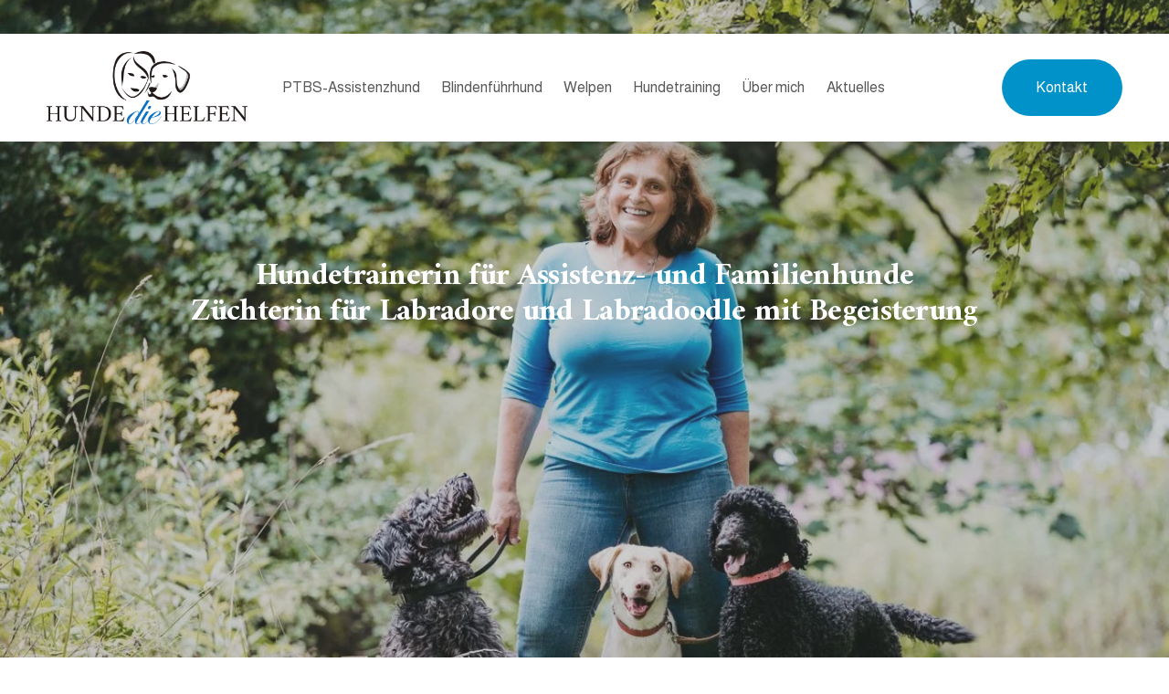

--- FILE ---
content_type: text/html;charset=utf-8
request_url: https://hunde-die-helfen.de/
body_size: 41949
content:
<!doctype html>
<html xmlns:og="http://opengraphprotocol.org/schema/" xmlns:fb="http://www.facebook.com/2008/fbml" lang="de-DE"  >
  <head>
    <meta http-equiv="X-UA-Compatible" content="IE=edge,chrome=1">
    <meta name="viewport" content="width=device-width, initial-scale=1">
    <!-- This is Squarespace. --><!-- hunde-die-helfen -->
<base href="">
<meta charset="utf-8" />
<title>Hunde die helfen</title>
<meta http-equiv="Accept-CH" content="Sec-CH-UA-Platform-Version, Sec-CH-UA-Model" /><link rel="icon" type="image/x-icon" media="(prefers-color-scheme: light)" href="https://images.squarespace-cdn.com/content/v1/66f1880a1a0e7e193b5d4a5c/5cf6df3f-e77e-41a6-9398-124f617bc806/favicon.ico"/>
<link rel="icon" type="image/x-icon" media="(prefers-color-scheme: dark)" href="https://images.squarespace-cdn.com/content/v1/66f1880a1a0e7e193b5d4a5c/1495d055-0bc0-4070-9cf4-c2dcd0d7b6c8/favicon.ico"/>
<link rel="canonical" href="https://hunde-die-helfen.de"/>
<meta property="og:site_name" content="Hunde die helfen"/>
<meta property="og:title" content="Hunde die helfen"/>
<meta property="og:url" content="https://hunde-die-helfen.de"/>
<meta property="og:type" content="website"/>
<meta property="og:image" content="http://static1.squarespace.com/static/66f1880a1a0e7e193b5d4a5c/t/66f189340fe6ad2197f2808e/1734882937192/logo.png?format=1500w"/>
<meta property="og:image:width" content="1500"/>
<meta property="og:image:height" content="546"/>
<meta itemprop="name" content="Hunde die helfen"/>
<meta itemprop="url" content="https://hunde-die-helfen.de"/>
<meta itemprop="thumbnailUrl" content="http://static1.squarespace.com/static/66f1880a1a0e7e193b5d4a5c/t/66f189340fe6ad2197f2808e/1734882937192/logo.png?format=1500w"/>
<link rel="image_src" href="http://static1.squarespace.com/static/66f1880a1a0e7e193b5d4a5c/t/66f189340fe6ad2197f2808e/1734882937192/logo.png?format=1500w" />
<meta itemprop="image" content="http://static1.squarespace.com/static/66f1880a1a0e7e193b5d4a5c/t/66f189340fe6ad2197f2808e/1734882937192/logo.png?format=1500w"/>
<meta name="twitter:title" content="Hunde die helfen"/>
<meta name="twitter:image" content="http://static1.squarespace.com/static/66f1880a1a0e7e193b5d4a5c/t/66f189340fe6ad2197f2808e/1734882937192/logo.png?format=1500w"/>
<meta name="twitter:url" content="https://hunde-die-helfen.de"/>
<meta name="twitter:card" content="summary"/>
<meta name="description" content="" />
<link rel="preconnect" href="https://images.squarespace-cdn.com">
<link rel="preconnect" href="https://fonts.gstatic.com" crossorigin>
<link rel="stylesheet" href="https://fonts.googleapis.com/css2?family=Almarai:ital,wght@0,400;0,700&family=Amiri:ital,wght@0,700;1,700"><script type="text/javascript" crossorigin="anonymous" defer="true" nomodule="nomodule" src="//assets.squarespace.com/@sqs/polyfiller/1.6/legacy.js"></script>
<script type="text/javascript" crossorigin="anonymous" defer="true" src="//assets.squarespace.com/@sqs/polyfiller/1.6/modern.js"></script>
<script type="text/javascript">SQUARESPACE_ROLLUPS = {};</script>
<script>(function(rollups, name) { if (!rollups[name]) { rollups[name] = {}; } rollups[name].js = ["//assets.squarespace.com/universal/scripts-compressed/extract-css-runtime-de2e2ff12916cd1f-min.de-DE.js"]; })(SQUARESPACE_ROLLUPS, 'squarespace-extract_css_runtime');</script>
<script crossorigin="anonymous" src="//assets.squarespace.com/universal/scripts-compressed/extract-css-runtime-de2e2ff12916cd1f-min.de-DE.js" defer ></script><script>(function(rollups, name) { if (!rollups[name]) { rollups[name] = {}; } rollups[name].js = ["//assets.squarespace.com/universal/scripts-compressed/extract-css-moment-js-vendor-48fb6a24dfb74ce8-min.de-DE.js"]; })(SQUARESPACE_ROLLUPS, 'squarespace-extract_css_moment_js_vendor');</script>
<script crossorigin="anonymous" src="//assets.squarespace.com/universal/scripts-compressed/extract-css-moment-js-vendor-48fb6a24dfb74ce8-min.de-DE.js" defer ></script><script>(function(rollups, name) { if (!rollups[name]) { rollups[name] = {}; } rollups[name].js = ["//assets.squarespace.com/universal/scripts-compressed/cldr-resource-pack-50ba69cd80468ea3-min.de-DE.js"]; })(SQUARESPACE_ROLLUPS, 'squarespace-cldr_resource_pack');</script>
<script crossorigin="anonymous" src="//assets.squarespace.com/universal/scripts-compressed/cldr-resource-pack-50ba69cd80468ea3-min.de-DE.js" defer ></script><script>(function(rollups, name) { if (!rollups[name]) { rollups[name] = {}; } rollups[name].js = ["//assets.squarespace.com/universal/scripts-compressed/common-vendors-stable-0f97c66272d2a85d-min.de-DE.js"]; })(SQUARESPACE_ROLLUPS, 'squarespace-common_vendors_stable');</script>
<script crossorigin="anonymous" src="//assets.squarespace.com/universal/scripts-compressed/common-vendors-stable-0f97c66272d2a85d-min.de-DE.js" defer ></script><script>(function(rollups, name) { if (!rollups[name]) { rollups[name] = {}; } rollups[name].js = ["//assets.squarespace.com/universal/scripts-compressed/common-vendors-c47dcec92c1d7452-min.de-DE.js"]; })(SQUARESPACE_ROLLUPS, 'squarespace-common_vendors');</script>
<script crossorigin="anonymous" src="//assets.squarespace.com/universal/scripts-compressed/common-vendors-c47dcec92c1d7452-min.de-DE.js" defer ></script><script>(function(rollups, name) { if (!rollups[name]) { rollups[name] = {}; } rollups[name].js = ["//assets.squarespace.com/universal/scripts-compressed/common-cb31d00e56585ee1-min.de-DE.js"]; })(SQUARESPACE_ROLLUPS, 'squarespace-common');</script>
<script crossorigin="anonymous" src="//assets.squarespace.com/universal/scripts-compressed/common-cb31d00e56585ee1-min.de-DE.js" defer ></script><script>(function(rollups, name) { if (!rollups[name]) { rollups[name] = {}; } rollups[name].js = ["//assets.squarespace.com/universal/scripts-compressed/user-account-core-e72d4e2d092c1aad-min.de-DE.js"]; })(SQUARESPACE_ROLLUPS, 'squarespace-user_account_core');</script>
<script crossorigin="anonymous" src="//assets.squarespace.com/universal/scripts-compressed/user-account-core-e72d4e2d092c1aad-min.de-DE.js" defer ></script><script>(function(rollups, name) { if (!rollups[name]) { rollups[name] = {}; } rollups[name].css = ["//assets.squarespace.com/universal/styles-compressed/user-account-core-89dabefb87591b1e-min.de-DE.css"]; })(SQUARESPACE_ROLLUPS, 'squarespace-user_account_core');</script>
<link rel="stylesheet" type="text/css" href="//assets.squarespace.com/universal/styles-compressed/user-account-core-89dabefb87591b1e-min.de-DE.css"><script>(function(rollups, name) { if (!rollups[name]) { rollups[name] = {}; } rollups[name].js = ["//assets.squarespace.com/universal/scripts-compressed/performance-9abd004635f78522-min.de-DE.js"]; })(SQUARESPACE_ROLLUPS, 'squarespace-performance');</script>
<script crossorigin="anonymous" src="//assets.squarespace.com/universal/scripts-compressed/performance-9abd004635f78522-min.de-DE.js" defer ></script><script data-name="static-context">Static = window.Static || {}; Static.SQUARESPACE_CONTEXT = {"betaFeatureFlags":["scripts_defer","member_areas_feature","new_stacked_index","use_react_flow_in_automations_flowchart","bfcm_2025_enabled","enable_form_submission_trigger","campaigns_merch_state","campaigns_discount_section_in_automations","marketing_landing_page","campaigns_import_discounts","marketing_automations","campaigns_discount_section_in_blasts","i18n_beta_website_locales","campaigns_thumbnail_layout","campaigns_new_image_layout_picker","supports_versioned_template_assets","nested_categories","override_block_styles","contacts_and_campaigns_redesign"],"facebookAppId":"314192535267336","facebookApiVersion":"v6.0","rollups":{"squarespace-announcement-bar":{"js":"//assets.squarespace.com/universal/scripts-compressed/announcement-bar-0672e67fd485c7b2-min.de-DE.js"},"squarespace-audio-player":{"css":"//assets.squarespace.com/universal/styles-compressed/audio-player-b05f5197a871c566-min.de-DE.css","js":"//assets.squarespace.com/universal/scripts-compressed/audio-player-0900c75770101c7a-min.de-DE.js"},"squarespace-blog-collection-list":{"css":"//assets.squarespace.com/universal/styles-compressed/blog-collection-list-b4046463b72f34e2-min.de-DE.css","js":"//assets.squarespace.com/universal/scripts-compressed/blog-collection-list-a71358c03bb1d1bf-min.de-DE.js"},"squarespace-calendar-block-renderer":{"css":"//assets.squarespace.com/universal/styles-compressed/calendar-block-renderer-b72d08ba4421f5a0-min.de-DE.css","js":"//assets.squarespace.com/universal/scripts-compressed/calendar-block-renderer-e17838334e7f831c-min.de-DE.js"},"squarespace-chartjs-helpers":{"css":"//assets.squarespace.com/universal/styles-compressed/chartjs-helpers-96b256171ee039c1-min.de-DE.css","js":"//assets.squarespace.com/universal/scripts-compressed/chartjs-helpers-62515106ced6661a-min.de-DE.js"},"squarespace-comments":{"css":"//assets.squarespace.com/universal/styles-compressed/comments-d47e61fe47b5ff82-min.de-DE.css","js":"//assets.squarespace.com/universal/scripts-compressed/comments-2320378b90ef1c10-min.de-DE.js"},"squarespace-custom-css-popup":{"css":"//assets.squarespace.com/universal/styles-compressed/custom-css-popup-89143d073173c3e0-min.de-DE.css","js":"//assets.squarespace.com/universal/scripts-compressed/custom-css-popup-f00d1537562b1ff6-min.de-DE.js"},"squarespace-dialog":{"css":"//assets.squarespace.com/universal/styles-compressed/dialog-f9093f2d526b94df-min.de-DE.css","js":"//assets.squarespace.com/universal/scripts-compressed/dialog-4edc769f01d0a5fe-min.de-DE.js"},"squarespace-events-collection":{"css":"//assets.squarespace.com/universal/styles-compressed/events-collection-b72d08ba4421f5a0-min.de-DE.css","js":"//assets.squarespace.com/universal/scripts-compressed/events-collection-8cb60a5a328cb6a4-min.de-DE.js"},"squarespace-form-rendering-utils":{"js":"//assets.squarespace.com/universal/scripts-compressed/form-rendering-utils-896aafbb86a31eef-min.de-DE.js"},"squarespace-forms":{"css":"//assets.squarespace.com/universal/styles-compressed/forms-0afd3c6ac30bbab1-min.de-DE.css","js":"//assets.squarespace.com/universal/scripts-compressed/forms-b1981dfd0a95d13e-min.de-DE.js"},"squarespace-gallery-collection-list":{"css":"//assets.squarespace.com/universal/styles-compressed/gallery-collection-list-b4046463b72f34e2-min.de-DE.css","js":"//assets.squarespace.com/universal/scripts-compressed/gallery-collection-list-cf4c132d5949ca1a-min.de-DE.js"},"squarespace-image-zoom":{"css":"//assets.squarespace.com/universal/styles-compressed/image-zoom-b4046463b72f34e2-min.de-DE.css","js":"//assets.squarespace.com/universal/scripts-compressed/image-zoom-39ac792945edaf59-min.de-DE.js"},"squarespace-pinterest":{"css":"//assets.squarespace.com/universal/styles-compressed/pinterest-b4046463b72f34e2-min.de-DE.css","js":"//assets.squarespace.com/universal/scripts-compressed/pinterest-f62cdf1996210b73-min.de-DE.js"},"squarespace-popup-overlay":{"css":"//assets.squarespace.com/universal/styles-compressed/popup-overlay-b742b752f5880972-min.de-DE.css","js":"//assets.squarespace.com/universal/scripts-compressed/popup-overlay-93125808d7dbc7a8-min.de-DE.js"},"squarespace-product-quick-view":{"css":"//assets.squarespace.com/universal/styles-compressed/product-quick-view-9052fb446c5800ee-min.de-DE.css","js":"//assets.squarespace.com/universal/scripts-compressed/product-quick-view-5505f4d53a8e0dad-min.de-DE.js"},"squarespace-products-collection-item-v2":{"css":"//assets.squarespace.com/universal/styles-compressed/products-collection-item-v2-b4046463b72f34e2-min.de-DE.css","js":"//assets.squarespace.com/universal/scripts-compressed/products-collection-item-v2-166ce5466e1d8d26-min.de-DE.js"},"squarespace-products-collection-list-v2":{"css":"//assets.squarespace.com/universal/styles-compressed/products-collection-list-v2-b4046463b72f34e2-min.de-DE.css","js":"//assets.squarespace.com/universal/scripts-compressed/products-collection-list-v2-aa0ac3d6e22eafc1-min.de-DE.js"},"squarespace-search-page":{"css":"//assets.squarespace.com/universal/styles-compressed/search-page-90a67fc09b9b32c6-min.de-DE.css","js":"//assets.squarespace.com/universal/scripts-compressed/search-page-6a9a067d8c264125-min.de-DE.js"},"squarespace-search-preview":{"js":"//assets.squarespace.com/universal/scripts-compressed/search-preview-bcd6b77d5a9eddcd-min.de-DE.js"},"squarespace-simple-liking":{"css":"//assets.squarespace.com/universal/styles-compressed/simple-liking-701bf8bbc05ec6aa-min.de-DE.css","js":"//assets.squarespace.com/universal/scripts-compressed/simple-liking-a1f074df61e79cb1-min.de-DE.js"},"squarespace-social-buttons":{"css":"//assets.squarespace.com/universal/styles-compressed/social-buttons-95032e5fa98e47a5-min.de-DE.css","js":"//assets.squarespace.com/universal/scripts-compressed/social-buttons-b88ad200a259645b-min.de-DE.js"},"squarespace-tourdates":{"css":"//assets.squarespace.com/universal/styles-compressed/tourdates-b4046463b72f34e2-min.de-DE.css","js":"//assets.squarespace.com/universal/scripts-compressed/tourdates-0de93c441bd0f0b8-min.de-DE.js"},"squarespace-website-overlays-manager":{"css":"//assets.squarespace.com/universal/styles-compressed/website-overlays-manager-07ea5a4e004e6710-min.de-DE.css","js":"//assets.squarespace.com/universal/scripts-compressed/website-overlays-manager-8d33f07d886b3091-min.de-DE.js"}},"pageType":2,"website":{"id":"66f1880a1a0e7e193b5d4a5c","identifier":"hunde-die-helfen","websiteType":1,"contentModifiedOn":1752412704797,"cloneable":false,"hasBeenCloneable":false,"siteStatus":{},"language":"de-DE","translationLocale":"de-DE","formattingLocale":"de-DE","timeZone":"Europe/Berlin","machineTimeZoneOffset":3600000,"timeZoneOffset":3600000,"timeZoneAbbr":"CET","siteTitle":"Hunde die helfen","fullSiteTitle":"Hunde die helfen","location":{},"logoImageId":"66f189340fe6ad2197f2808e","shareButtonOptions":{"6":true,"7":true,"3":true,"2":true,"1":true,"8":true,"4":true},"logoImageUrl":"//images.squarespace-cdn.com/content/v1/66f1880a1a0e7e193b5d4a5c/33574650-d18a-4bcb-841a-648824d092ea/logo.png","authenticUrl":"https://hunde-die-helfen.de","internalUrl":"https://hunde-die-helfen.squarespace.com","baseUrl":"https://hunde-die-helfen.de","primaryDomain":"hunde-die-helfen.de","sslSetting":3,"isHstsEnabled":true,"socialAccounts":[{"serviceId":64,"screenname":"Instagram","addedOn":1727105035048,"profileUrl":"https://www.instagram.com/hunde_die_helfen/","iconEnabled":true,"serviceName":"instagram-unauth"}],"typekitId":"","statsMigrated":false,"imageMetadataProcessingEnabled":false,"screenshotId":"a9aceae91b4cb3649b495af0d374b95af171c451768ca26e3428d36ebe2442b0","captchaSettings":{"enabledForDonations":false},"showOwnerLogin":false},"websiteSettings":{"id":"66f1880a1a0e7e193b5d4a60","websiteId":"66f1880a1a0e7e193b5d4a5c","subjects":[],"country":"DE","state":"BY","simpleLikingEnabled":true,"mobileInfoBarSettings":{"style":1,"isContactEmailEnabled":false,"isContactPhoneNumberEnabled":false,"isLocationEnabled":false,"isBusinessHoursEnabled":false},"announcementBarSettings":{"style":2,"text":"<p data-rte-preserve-empty=\"true\" style=\"white-space:pre-wrap;\"><strong>Hinweis: </strong>Jutta Heibel nimmt eine Auszeit und ist bis einschlie\u00DFlich 23.11.2025 nicht erreichbar. Bitte senden Sie etwaige Anfragen per E-Mail, damit diese im Anschluss bearbeitet werden k\u00F6nnen. Vielen Dank f\u00FCr Ihr Verst\u00E4ndnis!</p>"},"popupOverlaySettings":{"style":1,"enabledPages":[]},"commentLikesAllowed":true,"commentAnonAllowed":true,"commentThreaded":true,"commentApprovalRequired":false,"commentAvatarsOn":true,"commentSortType":2,"commentFlagThreshold":0,"commentFlagsAllowed":true,"commentEnableByDefault":true,"commentDisableAfterDaysDefault":0,"disqusShortname":"","commentsEnabled":false,"businessHours":{},"storeSettings":{"returnPolicy":null,"termsOfService":null,"privacyPolicy":null,"expressCheckout":false,"continueShoppingLinkUrl":"/","useLightCart":false,"showNoteField":false,"shippingCountryDefaultValue":"US","billToShippingDefaultValue":false,"showShippingPhoneNumber":true,"isShippingPhoneRequired":false,"showBillingPhoneNumber":true,"isBillingPhoneRequired":false,"currenciesSupported":["USD","CAD","GBP","AUD","EUR","CHF","NOK","SEK","DKK","NZD","SGD","MXN","HKD","CZK","ILS","MYR","RUB","PHP","PLN","THB","BRL","ARS","COP","IDR","INR","JPY","ZAR"],"defaultCurrency":"USD","selectedCurrency":"EUR","measurementStandard":1,"showCustomCheckoutForm":false,"checkoutPageMarketingOptInEnabled":true,"enableMailingListOptInByDefault":false,"sameAsRetailLocation":false,"merchandisingSettings":{"scarcityEnabledOnProductItems":false,"scarcityEnabledOnProductBlocks":false,"scarcityMessageType":"DEFAULT_SCARCITY_MESSAGE","scarcityThreshold":10,"multipleQuantityAllowedForServices":true,"restockNotificationsEnabled":false,"restockNotificationsSuccessText":"","restockNotificationsMailingListSignUpEnabled":false,"relatedProductsEnabled":false,"relatedProductsOrdering":"random","soldOutVariantsDropdownDisabled":false,"productComposerOptedIn":false,"productComposerABTestOptedOut":false,"productReviewsEnabled":false},"minimumOrderSubtotalEnabled":false,"minimumOrderSubtotal":{"currency":"EUR","value":"0.00"},"isLive":false,"multipleQuantityAllowedForServices":true},"useEscapeKeyToLogin":false,"ssBadgeType":1,"ssBadgePosition":4,"ssBadgeVisibility":1,"ssBadgeDevices":1,"pinterestOverlayOptions":{"mode":"disabled"},"userAccountsSettings":{"loginAllowed":true,"signupAllowed":true}},"cookieSettings":{"isCookieBannerEnabled":true,"isRestrictiveCookiePolicyEnabled":true,"cookieBannerText":"<p data-rte-preserve-empty=\"true\" style=\"white-space:pre-wrap;\">\u201EAlle akzeptieren\u201C, um unserer Verwendung von Cookies und \u00E4hnlichen Technologien zuzustimmen, die Ihr Browser-Erlebnis, die Sicherheit, Analyse und Personalisierung verbessern. \u201ECookies verwalten\u201C, um weitere Auswahlm\u00F6glichkeiten zu treffen oder sie abzulehnen.</p>","cookieBannerPosition":"BOTTOM","cookieBannerCtaText":"Alle akzeptieren","cookieBannerAcceptType":"OPT_IN","cookieBannerOptOutCtaText":"Alle ablehnen","cookieBannerHasOptOut":true,"cookieBannerHasManageCookies":true,"cookieBannerManageCookiesLabel":"Cookies verwalten","cookieBannerSavedPreferencesText":"Cookie-Einstellungen","cookieBannerSavedPreferencesLayout":"SUB_FOOTER"},"websiteCloneable":false,"collection":{"title":"Home","id":"66f188b11eea5f26ed371364","fullUrl":"/","type":10,"permissionType":1},"subscribed":false,"appDomain":"squarespace.com","templateTweakable":true,"tweakJSON":{"form-use-theme-colors":"false","header-logo-height":"80px","header-mobile-logo-max-height":"50px","header-vert-padding":"1.5vw","header-width":"Full","maxPageWidth":"1400px","mobile-header-vert-padding":"6vw","pagePadding":"4vw","tweak-blog-alternating-side-by-side-image-aspect-ratio":"3:2 Standard","tweak-blog-alternating-side-by-side-image-spacing":"6%","tweak-blog-alternating-side-by-side-meta-spacing":"5px","tweak-blog-alternating-side-by-side-primary-meta":"Categories","tweak-blog-alternating-side-by-side-read-more-spacing":"0px","tweak-blog-alternating-side-by-side-secondary-meta":"Date","tweak-blog-basic-grid-columns":"2","tweak-blog-basic-grid-image-aspect-ratio":"3:2 Standard","tweak-blog-basic-grid-image-spacing":"50px","tweak-blog-basic-grid-meta-spacing":"37px","tweak-blog-basic-grid-primary-meta":"Categories","tweak-blog-basic-grid-read-more-spacing":"37px","tweak-blog-basic-grid-secondary-meta":"Date","tweak-blog-item-custom-width":"60","tweak-blog-item-show-author-profile":"false","tweak-blog-item-width":"Narrow","tweak-blog-masonry-columns":"2","tweak-blog-masonry-horizontal-spacing":"150px","tweak-blog-masonry-image-spacing":"23px","tweak-blog-masonry-meta-spacing":"20px","tweak-blog-masonry-primary-meta":"Categories","tweak-blog-masonry-read-more-spacing":"0px","tweak-blog-masonry-secondary-meta":"Date","tweak-blog-masonry-vertical-spacing":"208px","tweak-blog-side-by-side-image-aspect-ratio":"1:1 Square","tweak-blog-side-by-side-image-spacing":"6%","tweak-blog-side-by-side-meta-spacing":"20px","tweak-blog-side-by-side-primary-meta":"Categories","tweak-blog-side-by-side-read-more-spacing":"20px","tweak-blog-side-by-side-secondary-meta":"Date","tweak-blog-single-column-image-spacing":"50px","tweak-blog-single-column-meta-spacing":"30px","tweak-blog-single-column-primary-meta":"Categories","tweak-blog-single-column-read-more-spacing":"30px","tweak-blog-single-column-secondary-meta":"Date","tweak-events-stacked-show-thumbnails":"true","tweak-events-stacked-thumbnail-size":"3:2 Standard","tweak-fixed-header":"false","tweak-fixed-header-style":"Scroll Back","tweak-global-animations-animation-curve":"ease","tweak-global-animations-animation-delay":"0.6s","tweak-global-animations-animation-duration":"0.90s","tweak-global-animations-animation-style":"fade","tweak-global-animations-animation-type":"fade","tweak-global-animations-complexity-level":"detailed","tweak-global-animations-enabled":"true","tweak-portfolio-grid-basic-custom-height":"50","tweak-portfolio-grid-overlay-custom-height":"50","tweak-portfolio-hover-follow-acceleration":"10%","tweak-portfolio-hover-follow-animation-duration":"Medium","tweak-portfolio-hover-follow-animation-type":"Fade","tweak-portfolio-hover-follow-delimiter":"Forward Slash","tweak-portfolio-hover-follow-front":"false","tweak-portfolio-hover-follow-layout":"Inline","tweak-portfolio-hover-follow-size":"75","tweak-portfolio-hover-follow-text-spacing-x":"1.5","tweak-portfolio-hover-follow-text-spacing-y":"1.5","tweak-portfolio-hover-static-animation-duration":"Medium","tweak-portfolio-hover-static-animation-type":"Scale Up","tweak-portfolio-hover-static-delimiter":"Forward Slash","tweak-portfolio-hover-static-front":"false","tweak-portfolio-hover-static-layout":"Stacked","tweak-portfolio-hover-static-size":"75","tweak-portfolio-hover-static-text-spacing-x":"1.5","tweak-portfolio-hover-static-text-spacing-y":"1.5","tweak-portfolio-index-background-animation-duration":"Medium","tweak-portfolio-index-background-animation-type":"Fade","tweak-portfolio-index-background-custom-height":"50","tweak-portfolio-index-background-delimiter":"None","tweak-portfolio-index-background-height":"Large","tweak-portfolio-index-background-horizontal-alignment":"Center","tweak-portfolio-index-background-link-format":"Stacked","tweak-portfolio-index-background-persist":"false","tweak-portfolio-index-background-vertical-alignment":"Middle","tweak-portfolio-index-background-width":"Full","tweak-product-basic-item-click-action":"None","tweak-product-basic-item-gallery-aspect-ratio":"3:4 Three-Four (Vertical)","tweak-product-basic-item-gallery-design":"Slideshow","tweak-product-basic-item-gallery-width":"50%","tweak-product-basic-item-hover-action":"None","tweak-product-basic-item-image-spacing":"3vw","tweak-product-basic-item-image-zoom-factor":"1.75","tweak-product-basic-item-product-variant-display":"Dropdown","tweak-product-basic-item-thumbnail-placement":"Side","tweak-product-basic-item-variant-picker-layout":"Dropdowns","tweak-products-add-to-cart-button":"false","tweak-products-columns":"2","tweak-products-gutter-column":"2vw","tweak-products-gutter-row":"2vw","tweak-products-header-text-alignment":"Middle","tweak-products-image-aspect-ratio":"1:1 Square","tweak-products-image-text-spacing":"0.5vw","tweak-products-mobile-columns":"1","tweak-products-text-alignment":"Left","tweak-products-width":"Full","tweak-transparent-header":"false"},"templateId":"5c5a519771c10ba3470d8101","templateVersion":"7.1","pageFeatures":[1,2,4],"gmRenderKey":"QUl6YVN5Q0JUUk9xNkx1dkZfSUUxcjQ2LVQ0QWVUU1YtMGQ3bXk4","templateScriptsRootUrl":"https://static1.squarespace.com/static/vta/5c5a519771c10ba3470d8101/scripts/","impersonatedSession":false,"tzData":{"zones":[[60,"EU","CE%sT",null]],"rules":{"EU":[[1981,"max",null,"Mar","lastSun","1:00u","1:00","S"],[1996,"max",null,"Oct","lastSun","1:00u","0",null]]}},"showAnnouncementBar":true,"recaptchaEnterpriseContext":{"recaptchaEnterpriseSiteKey":"6LdDFQwjAAAAAPigEvvPgEVbb7QBm-TkVJdDTlAv"},"i18nContext":{"timeZoneData":{"id":"Europe/Berlin","name":"Mitteleurop\u00E4ische Zeit"}},"env":"PRODUCTION","visitorFormContext":{"formFieldFormats":{"initialAddressFormat":{"id":0,"type":"ADDRESS","country":"DE","labelLocale":"de","fields":[{"type":"FIELD","label":"Stra\u00DFe und Hausnummer","identifier":"Line1","length":0,"required":true,"metadata":{"autocomplete":"address-line1"}},{"type":"SEPARATOR","label":"\n","identifier":"Newline","length":0,"required":false,"metadata":{}},{"type":"FIELD","label":"Adresszusatz","identifier":"Line2","length":0,"required":false,"metadata":{"autocomplete":"address-line2"}},{"type":"SEPARATOR","label":"\n","identifier":"Newline","length":0,"required":false,"metadata":{}},{"type":"FIELD","label":"Postleitzahl","identifier":"Zip","length":0,"required":true,"metadata":{"autocomplete":"postal-code"}},{"type":"SEPARATOR","label":" ","identifier":"Space","length":0,"required":false,"metadata":{}},{"type":"FIELD","label":"Stadt","identifier":"City","length":0,"required":true,"metadata":{"autocomplete":"address-level1"}}]},"initialNameOrder":"GIVEN_FIRST","initialPhoneFormat":{"id":0,"type":"PHONE_NUMBER","country":"DE","labelLocale":"de-DE","fields":[{"type":"FIELD","label":"1","identifier":"1","length":3,"required":false,"metadata":{}},{"type":"SEPARATOR","label":" ","identifier":"Space","length":0,"required":false,"metadata":{}},{"type":"FIELD","label":"2","identifier":"2","length":17,"required":false,"metadata":{}}]},"countries":[{"name":"Afghanistan","code":"AF","phoneCode":"+93"},{"name":"\u00C4gypten","code":"EG","phoneCode":"+20"},{"name":"\u00C5landinseln","code":"AX","phoneCode":"+358"},{"name":"Albanien","code":"AL","phoneCode":"+355"},{"name":"Algerien","code":"DZ","phoneCode":"+213"},{"name":"Amerikanische Jungferninseln","code":"VI","phoneCode":"+1"},{"name":"Amerikanisch-Samoa","code":"AS","phoneCode":"+1"},{"name":"Andorra","code":"AD","phoneCode":"+376"},{"name":"Angola","code":"AO","phoneCode":"+244"},{"name":"Anguilla","code":"AI","phoneCode":"+1"},{"name":"Antigua und Barbuda","code":"AG","phoneCode":"+1"},{"name":"\u00C4quatorialguinea","code":"GQ","phoneCode":"+240"},{"name":"Argentinien","code":"AR","phoneCode":"+54"},{"name":"Armenien","code":"AM","phoneCode":"+374"},{"name":"Aruba","code":"AW","phoneCode":"+297"},{"name":"Ascension","code":"AC","phoneCode":"+247"},{"name":"Aserbaidschan","code":"AZ","phoneCode":"+994"},{"name":"\u00C4thiopien","code":"ET","phoneCode":"+251"},{"name":"Australien","code":"AU","phoneCode":"+61"},{"name":"Bahamas","code":"BS","phoneCode":"+1"},{"name":"Bahrain","code":"BH","phoneCode":"+973"},{"name":"Bangladesch","code":"BD","phoneCode":"+880"},{"name":"Barbados","code":"BB","phoneCode":"+1"},{"name":"Belarus","code":"BY","phoneCode":"+375"},{"name":"Belgien","code":"BE","phoneCode":"+32"},{"name":"Belize","code":"BZ","phoneCode":"+501"},{"name":"Benin","code":"BJ","phoneCode":"+229"},{"name":"Bermuda","code":"BM","phoneCode":"+1"},{"name":"Bhutan","code":"BT","phoneCode":"+975"},{"name":"Bolivien","code":"BO","phoneCode":"+591"},{"name":"Bosnien und Herzegowina","code":"BA","phoneCode":"+387"},{"name":"Botsuana","code":"BW","phoneCode":"+267"},{"name":"Brasilien","code":"BR","phoneCode":"+55"},{"name":"Britische Jungferninseln","code":"VG","phoneCode":"+1"},{"name":"Britisches Territorium im Indischen Ozean","code":"IO","phoneCode":"+246"},{"name":"Brunei Darussalam","code":"BN","phoneCode":"+673"},{"name":"Bulgarien","code":"BG","phoneCode":"+359"},{"name":"Burkina Faso","code":"BF","phoneCode":"+226"},{"name":"Burundi","code":"BI","phoneCode":"+257"},{"name":"Cabo Verde","code":"CV","phoneCode":"+238"},{"name":"Chile","code":"CL","phoneCode":"+56"},{"name":"China","code":"CN","phoneCode":"+86"},{"name":"Cookinseln","code":"CK","phoneCode":"+682"},{"name":"Costa Rica","code":"CR","phoneCode":"+506"},{"name":"C\u00F4te d\u2019Ivoire","code":"CI","phoneCode":"+225"},{"name":"Cura\u00E7ao","code":"CW","phoneCode":"+599"},{"name":"D\u00E4nemark","code":"DK","phoneCode":"+45"},{"name":"Deutschland","code":"DE","phoneCode":"+49"},{"name":"Dominica","code":"DM","phoneCode":"+1"},{"name":"Dominikanische Republik","code":"DO","phoneCode":"+1"},{"name":"Dschibuti","code":"DJ","phoneCode":"+253"},{"name":"Ecuador","code":"EC","phoneCode":"+593"},{"name":"El Salvador","code":"SV","phoneCode":"+503"},{"name":"Eritrea","code":"ER","phoneCode":"+291"},{"name":"Estland","code":"EE","phoneCode":"+372"},{"name":"Eswatini","code":"SZ","phoneCode":"+268"},{"name":"Falklandinseln","code":"FK","phoneCode":"+500"},{"name":"F\u00E4r\u00F6er","code":"FO","phoneCode":"+298"},{"name":"Fidschi","code":"FJ","phoneCode":"+679"},{"name":"Finnland","code":"FI","phoneCode":"+358"},{"name":"Frankreich","code":"FR","phoneCode":"+33"},{"name":"Franz\u00F6sisch-Guayana","code":"GF","phoneCode":"+594"},{"name":"Franz\u00F6sisch-Polynesien","code":"PF","phoneCode":"+689"},{"name":"Gabun","code":"GA","phoneCode":"+241"},{"name":"Gambia","code":"GM","phoneCode":"+220"},{"name":"Georgien","code":"GE","phoneCode":"+995"},{"name":"Ghana","code":"GH","phoneCode":"+233"},{"name":"Gibraltar","code":"GI","phoneCode":"+350"},{"name":"Grenada","code":"GD","phoneCode":"+1"},{"name":"Griechenland","code":"GR","phoneCode":"+30"},{"name":"Gr\u00F6nland","code":"GL","phoneCode":"+299"},{"name":"Guadeloupe","code":"GP","phoneCode":"+590"},{"name":"Guam","code":"GU","phoneCode":"+1"},{"name":"Guatemala","code":"GT","phoneCode":"+502"},{"name":"Guernsey","code":"GG","phoneCode":"+44"},{"name":"Guinea","code":"GN","phoneCode":"+224"},{"name":"Guinea-Bissau","code":"GW","phoneCode":"+245"},{"name":"Guyana","code":"GY","phoneCode":"+592"},{"name":"Haiti","code":"HT","phoneCode":"+509"},{"name":"Honduras","code":"HN","phoneCode":"+504"},{"name":"Indien","code":"IN","phoneCode":"+91"},{"name":"Indonesien","code":"ID","phoneCode":"+62"},{"name":"Irak","code":"IQ","phoneCode":"+964"},{"name":"Iran","code":"IR","phoneCode":"+98"},{"name":"Irland","code":"IE","phoneCode":"+353"},{"name":"Island","code":"IS","phoneCode":"+354"},{"name":"Isle of Man","code":"IM","phoneCode":"+44"},{"name":"Israel","code":"IL","phoneCode":"+972"},{"name":"Italien","code":"IT","phoneCode":"+39"},{"name":"Jamaika","code":"JM","phoneCode":"+1"},{"name":"Japan","code":"JP","phoneCode":"+81"},{"name":"Jemen","code":"YE","phoneCode":"+967"},{"name":"Jersey","code":"JE","phoneCode":"+44"},{"name":"Jordanien","code":"JO","phoneCode":"+962"},{"name":"Kaimaninseln","code":"KY","phoneCode":"+1"},{"name":"Kambodscha","code":"KH","phoneCode":"+855"},{"name":"Kamerun","code":"CM","phoneCode":"+237"},{"name":"Kanada","code":"CA","phoneCode":"+1"},{"name":"Karibische Niederlande","code":"BQ","phoneCode":"+599"},{"name":"Kasachstan","code":"KZ","phoneCode":"+7"},{"name":"Katar","code":"QA","phoneCode":"+974"},{"name":"Kenia","code":"KE","phoneCode":"+254"},{"name":"Kirgisistan","code":"KG","phoneCode":"+996"},{"name":"Kiribati","code":"KI","phoneCode":"+686"},{"name":"Kokosinseln","code":"CC","phoneCode":"+61"},{"name":"Kolumbien","code":"CO","phoneCode":"+57"},{"name":"Komoren","code":"KM","phoneCode":"+269"},{"name":"Kongo-Brazzaville","code":"CG","phoneCode":"+242"},{"name":"Kongo-Kinshasa","code":"CD","phoneCode":"+243"},{"name":"Kosovo","code":"XK","phoneCode":"+383"},{"name":"Kroatien","code":"HR","phoneCode":"+385"},{"name":"Kuba","code":"CU","phoneCode":"+53"},{"name":"Kuwait","code":"KW","phoneCode":"+965"},{"name":"Laos","code":"LA","phoneCode":"+856"},{"name":"Lesotho","code":"LS","phoneCode":"+266"},{"name":"Lettland","code":"LV","phoneCode":"+371"},{"name":"Libanon","code":"LB","phoneCode":"+961"},{"name":"Liberia","code":"LR","phoneCode":"+231"},{"name":"Libyen","code":"LY","phoneCode":"+218"},{"name":"Liechtenstein","code":"LI","phoneCode":"+423"},{"name":"Litauen","code":"LT","phoneCode":"+370"},{"name":"Luxemburg","code":"LU","phoneCode":"+352"},{"name":"Madagaskar","code":"MG","phoneCode":"+261"},{"name":"Malawi","code":"MW","phoneCode":"+265"},{"name":"Malaysia","code":"MY","phoneCode":"+60"},{"name":"Malediven","code":"MV","phoneCode":"+960"},{"name":"Mali","code":"ML","phoneCode":"+223"},{"name":"Malta","code":"MT","phoneCode":"+356"},{"name":"Marokko","code":"MA","phoneCode":"+212"},{"name":"Marshallinseln","code":"MH","phoneCode":"+692"},{"name":"Martinique","code":"MQ","phoneCode":"+596"},{"name":"Mauretanien","code":"MR","phoneCode":"+222"},{"name":"Mauritius","code":"MU","phoneCode":"+230"},{"name":"Mayotte","code":"YT","phoneCode":"+262"},{"name":"Mexiko","code":"MX","phoneCode":"+52"},{"name":"Mikronesien","code":"FM","phoneCode":"+691"},{"name":"Monaco","code":"MC","phoneCode":"+377"},{"name":"Mongolei","code":"MN","phoneCode":"+976"},{"name":"Montenegro","code":"ME","phoneCode":"+382"},{"name":"Montserrat","code":"MS","phoneCode":"+1"},{"name":"Mosambik","code":"MZ","phoneCode":"+258"},{"name":"Myanmar","code":"MM","phoneCode":"+95"},{"name":"Namibia","code":"NA","phoneCode":"+264"},{"name":"Nauru","code":"NR","phoneCode":"+674"},{"name":"Nepal","code":"NP","phoneCode":"+977"},{"name":"Neukaledonien","code":"NC","phoneCode":"+687"},{"name":"Neuseeland","code":"NZ","phoneCode":"+64"},{"name":"Nicaragua","code":"NI","phoneCode":"+505"},{"name":"Niederlande","code":"NL","phoneCode":"+31"},{"name":"Niger","code":"NE","phoneCode":"+227"},{"name":"Nigeria","code":"NG","phoneCode":"+234"},{"name":"Niue","code":"NU","phoneCode":"+683"},{"name":"Nordkorea","code":"KP","phoneCode":"+850"},{"name":"N\u00F6rdliche Marianen","code":"MP","phoneCode":"+1"},{"name":"Nordmazedonien","code":"MK","phoneCode":"+389"},{"name":"Norfolkinsel","code":"NF","phoneCode":"+672"},{"name":"Norwegen","code":"NO","phoneCode":"+47"},{"name":"Oman","code":"OM","phoneCode":"+968"},{"name":"\u00D6sterreich","code":"AT","phoneCode":"+43"},{"name":"Pakistan","code":"PK","phoneCode":"+92"},{"name":"Pal\u00E4stinensische Autonomiegebiete","code":"PS","phoneCode":"+970"},{"name":"Palau","code":"PW","phoneCode":"+680"},{"name":"Panama","code":"PA","phoneCode":"+507"},{"name":"Papua-Neuguinea","code":"PG","phoneCode":"+675"},{"name":"Paraguay","code":"PY","phoneCode":"+595"},{"name":"Peru","code":"PE","phoneCode":"+51"},{"name":"Philippinen","code":"PH","phoneCode":"+63"},{"name":"Polen","code":"PL","phoneCode":"+48"},{"name":"Portugal","code":"PT","phoneCode":"+351"},{"name":"Puerto Rico","code":"PR","phoneCode":"+1"},{"name":"Republik Moldau","code":"MD","phoneCode":"+373"},{"name":"R\u00E9union","code":"RE","phoneCode":"+262"},{"name":"Ruanda","code":"RW","phoneCode":"+250"},{"name":"Rum\u00E4nien","code":"RO","phoneCode":"+40"},{"name":"Russland","code":"RU","phoneCode":"+7"},{"name":"Salomonen","code":"SB","phoneCode":"+677"},{"name":"Sambia","code":"ZM","phoneCode":"+260"},{"name":"Samoa","code":"WS","phoneCode":"+685"},{"name":"San Marino","code":"SM","phoneCode":"+378"},{"name":"S\u00E3o Tom\u00E9 und Pr\u00EDncipe","code":"ST","phoneCode":"+239"},{"name":"Saudi-Arabien","code":"SA","phoneCode":"+966"},{"name":"Schweden","code":"SE","phoneCode":"+46"},{"name":"Schweiz","code":"CH","phoneCode":"+41"},{"name":"Senegal","code":"SN","phoneCode":"+221"},{"name":"Serbien","code":"RS","phoneCode":"+381"},{"name":"Seychellen","code":"SC","phoneCode":"+248"},{"name":"Sierra Leone","code":"SL","phoneCode":"+232"},{"name":"Simbabwe","code":"ZW","phoneCode":"+263"},{"name":"Singapur","code":"SG","phoneCode":"+65"},{"name":"Sint Maarten","code":"SX","phoneCode":"+1"},{"name":"Slowakei","code":"SK","phoneCode":"+421"},{"name":"Slowenien","code":"SI","phoneCode":"+386"},{"name":"Somalia","code":"SO","phoneCode":"+252"},{"name":"Sonderverwaltungsregion Hongkong","code":"HK","phoneCode":"+852"},{"name":"Sonderverwaltungsregion Macau","code":"MO","phoneCode":"+853"},{"name":"Spanien","code":"ES","phoneCode":"+34"},{"name":"Spitzbergen und Jan Mayen","code":"SJ","phoneCode":"+47"},{"name":"Sri Lanka","code":"LK","phoneCode":"+94"},{"name":"St. Barth\u00E9lemy","code":"BL","phoneCode":"+590"},{"name":"St. Helena","code":"SH","phoneCode":"+290"},{"name":"St. Kitts und Nevis","code":"KN","phoneCode":"+1"},{"name":"St. Lucia","code":"LC","phoneCode":"+1"},{"name":"St. Martin","code":"MF","phoneCode":"+590"},{"name":"St. Pierre und Miquelon","code":"PM","phoneCode":"+508"},{"name":"St. Vincent und die Grenadinen","code":"VC","phoneCode":"+1"},{"name":"S\u00FCdafrika","code":"ZA","phoneCode":"+27"},{"name":"Sudan","code":"SD","phoneCode":"+249"},{"name":"S\u00FCdkorea","code":"KR","phoneCode":"+82"},{"name":"S\u00FCdsudan","code":"SS","phoneCode":"+211"},{"name":"Suriname","code":"SR","phoneCode":"+597"},{"name":"Syrien","code":"SY","phoneCode":"+963"},{"name":"Tadschikistan","code":"TJ","phoneCode":"+992"},{"name":"Taiwan","code":"TW","phoneCode":"+886"},{"name":"Tansania","code":"TZ","phoneCode":"+255"},{"name":"Thailand","code":"TH","phoneCode":"+66"},{"name":"Timor-Leste","code":"TL","phoneCode":"+670"},{"name":"Togo","code":"TG","phoneCode":"+228"},{"name":"Tokelau","code":"TK","phoneCode":"+690"},{"name":"Tonga","code":"TO","phoneCode":"+676"},{"name":"Trinidad und Tobago","code":"TT","phoneCode":"+1"},{"name":"Tristan da Cunha","code":"TA","phoneCode":"+290"},{"name":"Tschad","code":"TD","phoneCode":"+235"},{"name":"Tschechien","code":"CZ","phoneCode":"+420"},{"name":"Tunesien","code":"TN","phoneCode":"+216"},{"name":"T\u00FCrkei","code":"TR","phoneCode":"+90"},{"name":"Turkmenistan","code":"TM","phoneCode":"+993"},{"name":"Turks- und Caicosinseln","code":"TC","phoneCode":"+1"},{"name":"Tuvalu","code":"TV","phoneCode":"+688"},{"name":"Uganda","code":"UG","phoneCode":"+256"},{"name":"Ukraine","code":"UA","phoneCode":"+380"},{"name":"Ungarn","code":"HU","phoneCode":"+36"},{"name":"Uruguay","code":"UY","phoneCode":"+598"},{"name":"Usbekistan","code":"UZ","phoneCode":"+998"},{"name":"Vanuatu","code":"VU","phoneCode":"+678"},{"name":"Vatikanstadt","code":"VA","phoneCode":"+39"},{"name":"Venezuela","code":"VE","phoneCode":"+58"},{"name":"Vereinigte Arabische Emirate","code":"AE","phoneCode":"+971"},{"name":"Vereinigtes K\u00F6nigreich","code":"GB","phoneCode":"+44"},{"name":"Vereinigte Staaten","code":"US","phoneCode":"+1"},{"name":"Vietnam","code":"VN","phoneCode":"+84"},{"name":"Wallis und Futuna","code":"WF","phoneCode":"+681"},{"name":"Weihnachtsinsel","code":"CX","phoneCode":"+61"},{"name":"Westsahara","code":"EH","phoneCode":"+212"},{"name":"Zentralafrikanische Republik","code":"CF","phoneCode":"+236"},{"name":"Zypern","code":"CY","phoneCode":"+357"}]},"localizedStrings":{"validation":{"noValidSelection":"G\u00FCltige Auswahl treffen.","invalidUrl":"Dies muss eine g\u00FCltige URL sein.","stringTooLong":"Wert sollte nicht mehr als {0} Zeichen enthalten.","containsInvalidKey":"{0} enth\u00E4lt einen ung\u00FCltigen Key.","invalidTwitterUsername":"Dies muss ein g\u00FCltiger Twitter Benutzername sein.","valueOutsideRange":"Wert muss innerhalb von {0} und {1} sein.","invalidPassword":"Passw\u00F6rter sollten keine Leerzeichen enthalten.","missingRequiredSubfields":"Teilfelder in {0} m\u00FCssen ausgef\u00FCllt werden: {1}","invalidCurrency":"W\u00E4hrung sollte wie folgt formatiert werden: 1234 oder 123.99.","invalidMapSize":"Wert sollte {0} Zeichen enthalten.","subfieldsRequired":"Alle Felder in {0} m\u00FCssen ausgef\u00FCllt werden.","formSubmissionFailed":"Formular-\u00DCbermittlung fehlgeschlagen. \u00DCberpr\u00FCfe die folgenden Angaben: {0}.","invalidCountryCode":"Vorwahl sollte ein optionales Plus und bis zu 4 Ziffern beinhalten.","invalidDate":"Dies ist kein echtes Datum.","required":"{0} wird ben\u00F6tigt.","invalidStringLength":"Wert sollte {0} Zeichen lang sein.","invalidEmail":"E-Mail-Adressen sollten dem Format benutzer@domain.com folgen.","invalidListLength":"Wert sollte {0} Zeichen lang sein.","allEmpty":"Bitte mindestens ein Feld ausf\u00FCllen.","missingRequiredQuestion":"Eine erforderliche Frage fehlt.","invalidQuestion":"Enthielt eine ung\u00FCltige Frage.","captchaFailure":"Captcha-\u00DCberpr\u00FCfung fehlgeschlagen. Bitte versuche es erneut.","stringTooShort":"Wert sollte mindestens {0} Zeichen lang sein.","invalid":"{0} ist ung\u00FCltig.","formErrors":"Formularfehler","containsInvalidValue":"{0} enth\u00E4lt einen ung\u00FCltigen Wert.","invalidUnsignedNumber":"Nummern k\u00F6nnen nur Ziffern enthalten und keine anderen Zeichen.","invalidName":"G\u00FCltige Namen k\u00F6nnen nur Buchstaben, Zahlen, Leerzeichen, ', und Bindestriche enthalten."},"submit":"Senden","status":{"title":"{@}-Block","learnMore":"Mehr erfahren"},"name":{"firstName":"Vorname","lastName":"Nachname"},"lightbox":{"openForm":"Formular \u00F6ffnen"},"likert":{"agree":"Stimme zu","stronglyDisagree":"Stimme \u00FCberhaupt nicht zu","disagree":"Stimme nicht zu","stronglyAgree":"Stimme voll und ganz zu","neutral":"Neutral"},"time":{"am":"AM","second":"Sekunde","pm":"PM","minute":"Minute","amPm":"AM/PM","hour":"Stunde"},"notFound":"Formular konnte nicht gefunden werden.","date":{"yyyy":"JJJJ","year":"Jahr","mm":"MM","day":"Erde","month":"Monat","dd":"TT"},"phone":{"country":"Land","number":"Nummer","prefix":"Vorwahl","areaCode":"Vorwahl","line":"Nummer (letzte 4 Ziffern)"},"submitError":"Formular kann nicht gesendet werden. Bitte versuche es sp\u00E4ter erneut.","address":{"stateProvince":"Bundesland/Kanton","country":"Land","zipPostalCode":"PLZ/Postleitzahl","address2":"Adresszeile 2","address1":"Adresszeile 1","city":"Stadt"},"email":{"signUp":"Registriere dich f\u00FCr Neuigkeiten und Updates"},"cannotSubmitDemoForm":"Dies ist ein Beispielformular und konnte nicht versendet werden.","required":"(erforderlich)","invalidData":"Ung\u00FCltige Formular-Angaben."}}};</script><link rel="stylesheet" type="text/css" href="https://definitions.sqspcdn.com/website-component-definition/static-assets/website.components.button/ff32c351-cdf9-4eee-b404-cc654d1175da_145/website.components.button.styles.css"/><script defer src="https://definitions.sqspcdn.com/website-component-definition/static-assets/website.components.button/ff32c351-cdf9-4eee-b404-cc654d1175da_145/website.components.button.visitor.js"></script><script type="application/ld+json">{"url":"https://hunde-die-helfen.de","name":"Hunde die helfen","image":"//images.squarespace-cdn.com/content/v1/66f1880a1a0e7e193b5d4a5c/33574650-d18a-4bcb-841a-648824d092ea/logo.png","@context":"http://schema.org","@type":"WebSite"}</script><script type="application/ld+json">{"address":"","image":"https://static1.squarespace.com/static/66f1880a1a0e7e193b5d4a5c/t/66f189340fe6ad2197f2808e/1752412704797/","openingHours":"","@context":"http://schema.org","@type":"LocalBusiness"}</script><link rel="stylesheet" type="text/css" href="https://static1.squarespace.com/static/versioned-site-css/66f1880a1a0e7e193b5d4a5c/19/5c5a519771c10ba3470d8101/66f1880a1a0e7e193b5d4a65/1708/site.css"/><script data-sqs-type="cookiepreferencesgetter">(function(){window.getSquarespaceCookies = function() {    const getCookiesAllowed = function(cookieName){ return ('; '+document.cookie).split('; ' + cookieName + '=').pop().split(';')[0] === 'true'};    return {      performance: getCookiesAllowed('ss_performanceCookiesAllowed') ? 'accepted' : 'declined',      marketing: getCookiesAllowed('ss_marketingCookiesAllowed') ? 'accepted' : 'declined'    }}})()</script><script>Static.COOKIE_BANNER_CAPABLE = true;</script>
<!-- End of Squarespace Headers -->
    <link rel="stylesheet" type="text/css" href="https://static1.squarespace.com/static/vta/5c5a519771c10ba3470d8101/versioned-assets/1763582527060-B05FF4FBR0CGW1XJJ98K/static.css">
  </head>

  <body
    id="collection-66f188b11eea5f26ed371364"
    class="
      form-field-style-solid form-field-shape-square form-field-border-all form-field-checkbox-type-icon form-field-checkbox-fill-solid form-field-checkbox-color-inverted form-field-checkbox-shape-square form-field-checkbox-layout-stack form-field-radio-type-icon form-field-radio-fill-solid form-field-radio-color-normal form-field-radio-shape-pill form-field-radio-layout-stack form-field-survey-fill-solid form-field-survey-color-normal form-field-survey-shape-pill form-field-hover-focus-outline form-submit-button-style-label tweak-portfolio-grid-overlay-width-full tweak-portfolio-grid-overlay-height-large tweak-portfolio-grid-overlay-image-aspect-ratio-11-square tweak-portfolio-grid-overlay-text-placement-center tweak-portfolio-grid-overlay-show-text-after-hover image-block-poster-text-alignment-center image-block-card-content-position-center image-block-card-text-alignment-left image-block-overlap-content-position-center image-block-overlap-text-alignment-left image-block-collage-content-position-center image-block-collage-text-alignment-left image-block-stack-text-alignment-left tweak-blog-single-column-width-full tweak-blog-single-column-text-alignment-center tweak-blog-single-column-image-placement-above tweak-blog-single-column-delimiter-bullet tweak-blog-single-column-read-more-style-show tweak-blog-single-column-primary-meta-categories tweak-blog-single-column-secondary-meta-date tweak-blog-single-column-meta-position-top tweak-blog-single-column-content-full-post tweak-blog-item-width-narrow tweak-blog-item-text-alignment-left tweak-blog-item-meta-position-below-title tweak-blog-item-show-categories tweak-blog-item-show-date   tweak-blog-item-delimiter-bullet primary-button-style-solid primary-button-shape-custom secondary-button-style-solid secondary-button-shape-square tertiary-button-style-solid tertiary-button-shape-square tweak-events-stacked-width-full tweak-events-stacked-height-large  tweak-events-stacked-show-thumbnails tweak-events-stacked-thumbnail-size-32-standard tweak-events-stacked-date-style-with-text tweak-events-stacked-show-time tweak-events-stacked-show-location  tweak-events-stacked-show-excerpt  tweak-blog-basic-grid-width-full tweak-blog-basic-grid-image-aspect-ratio-32-standard tweak-blog-basic-grid-text-alignment-left tweak-blog-basic-grid-delimiter-bullet tweak-blog-basic-grid-image-placement-above tweak-blog-basic-grid-read-more-style-show tweak-blog-basic-grid-primary-meta-categories tweak-blog-basic-grid-secondary-meta-date tweak-blog-basic-grid-excerpt-show header-overlay-alignment-center tweak-portfolio-index-background-link-format-stacked tweak-portfolio-index-background-width-full tweak-portfolio-index-background-height-large  tweak-portfolio-index-background-vertical-alignment-middle tweak-portfolio-index-background-horizontal-alignment-center tweak-portfolio-index-background-delimiter-none tweak-portfolio-index-background-animation-type-fade tweak-portfolio-index-background-animation-duration-medium tweak-portfolio-hover-follow-layout-inline  tweak-portfolio-hover-follow-delimiter-forward-slash tweak-portfolio-hover-follow-animation-type-fade tweak-portfolio-hover-follow-animation-duration-medium tweak-portfolio-hover-static-layout-stacked  tweak-portfolio-hover-static-delimiter-forward-slash tweak-portfolio-hover-static-animation-type-scale-up tweak-portfolio-hover-static-animation-duration-medium tweak-blog-alternating-side-by-side-width-inset tweak-blog-alternating-side-by-side-image-aspect-ratio-32-standard tweak-blog-alternating-side-by-side-text-alignment-left tweak-blog-alternating-side-by-side-read-more-style-hide tweak-blog-alternating-side-by-side-image-text-alignment-middle tweak-blog-alternating-side-by-side-delimiter-bullet tweak-blog-alternating-side-by-side-meta-position-below-excerpt tweak-blog-alternating-side-by-side-primary-meta-categories tweak-blog-alternating-side-by-side-secondary-meta-date tweak-blog-alternating-side-by-side-excerpt-show tweak-global-animations-enabled tweak-global-animations-complexity-level-detailed tweak-global-animations-animation-style-fade tweak-global-animations-animation-type-fade tweak-global-animations-animation-curve-ease tweak-blog-masonry-width-inset tweak-blog-masonry-text-alignment-center tweak-blog-masonry-primary-meta-categories tweak-blog-masonry-secondary-meta-date tweak-blog-masonry-meta-position-top tweak-blog-masonry-read-more-style-show tweak-blog-masonry-delimiter-space tweak-blog-masonry-image-placement-above tweak-blog-masonry-excerpt-hide header-width-full   tweak-fixed-header-style-scroll-back tweak-blog-side-by-side-width-full tweak-blog-side-by-side-image-placement-left tweak-blog-side-by-side-image-aspect-ratio-11-square tweak-blog-side-by-side-primary-meta-categories tweak-blog-side-by-side-secondary-meta-date tweak-blog-side-by-side-meta-position-top tweak-blog-side-by-side-text-alignment-left tweak-blog-side-by-side-image-text-alignment-middle tweak-blog-side-by-side-read-more-style-show tweak-blog-side-by-side-delimiter-bullet tweak-blog-side-by-side-excerpt-show tweak-portfolio-grid-basic-width-full tweak-portfolio-grid-basic-height-large tweak-portfolio-grid-basic-image-aspect-ratio-11-square tweak-portfolio-grid-basic-text-alignment-left tweak-portfolio-grid-basic-hover-effect-fade hide-opentable-icons opentable-style-dark tweak-product-quick-view-button-style-floating tweak-product-quick-view-button-position-bottom tweak-product-quick-view-lightbox-excerpt-display-truncate tweak-product-quick-view-lightbox-show-arrows tweak-product-quick-view-lightbox-show-close-button tweak-product-quick-view-lightbox-controls-weight-light native-currency-code-eur collection-type-page collection-66f188b11eea5f26ed371364 collection-layout-default homepage mobile-style-available sqs-seven-one
      
        
          
            
              
            
          
        
      
    "
    tabindex="-1"
  >
    <div
      id="siteWrapper"
      class="clearfix site-wrapper"
    >
      
        <div id="floatingCart" class="floating-cart hidden">
          <a href="/cart" class="icon icon--stroke icon--fill icon--cart sqs-custom-cart">
            <span class="Cart-inner">
              



  <svg class="icon icon--cart" width="61" height="49" viewBox="0 0 61 49">
  <path fill-rule="evenodd" clip-rule="evenodd" d="M0.5 2C0.5 1.17157 1.17157 0.5 2 0.5H13.6362C14.3878 0.5 15.0234 1.05632 15.123 1.80135L16.431 11.5916H59C59.5122 11.5916 59.989 11.8529 60.2645 12.2847C60.54 12.7165 60.5762 13.2591 60.3604 13.7236L50.182 35.632C49.9361 36.1614 49.4054 36.5 48.8217 36.5H18.0453C17.2937 36.5 16.6581 35.9437 16.5585 35.1987L12.3233 3.5H2C1.17157 3.5 0.5 2.82843 0.5 2ZM16.8319 14.5916L19.3582 33.5H47.8646L56.6491 14.5916H16.8319Z" />
  <path d="M18.589 35H49.7083L60 13H16L18.589 35Z" />
  <path d="M21 49C23.2091 49 25 47.2091 25 45C25 42.7909 23.2091 41 21 41C18.7909 41 17 42.7909 17 45C17 47.2091 18.7909 49 21 49Z" />
  <path d="M45 49C47.2091 49 49 47.2091 49 45C49 42.7909 47.2091 41 45 41C42.7909 41 41 42.7909 41 45C41 47.2091 42.7909 49 45 49Z" />
</svg>

              <div class="legacy-cart icon-cart-quantity">
                <span class="sqs-cart-quantity">0</span>
              </div>
            </span>
          </a>
        </div>
      

      












  <header
    data-test="header"
    id="header"
    
    class="
      
        
      
      header theme-col--primary
    "
    data-section-theme=""
    data-controller="Header"
    data-current-styles="{
                  &quot;layout&quot;: &quot;navLeft&quot;,
                  &quot;action&quot;: {
                    &quot;href&quot;: &quot;/kontakt&quot;,
                    &quot;buttonText&quot;: &quot;Kontakt&quot;,
                    &quot;newWindow&quot;: false
                  },
                  &quot;showSocial&quot;: false,
                  &quot;socialOptions&quot;: {
                    &quot;socialBorderShape&quot;: &quot;none&quot;,
                    &quot;socialBorderStyle&quot;: &quot;outline&quot;,
                    &quot;socialBorderThickness&quot;: {
                      &quot;unit&quot;: &quot;px&quot;,
                      &quot;value&quot;: 1.0
                    }
                  },
                  &quot;menuOverlayAnimation&quot;: &quot;fade&quot;,
                  &quot;cartStyle&quot;: &quot;cart&quot;,
                  &quot;cartText&quot;: &quot;Warenkorb&quot;,
                  &quot;showEmptyCartState&quot;: true,
                  &quot;cartOptions&quot;: {
                    &quot;iconType&quot;: &quot;solid-7&quot;,
                    &quot;cartBorderShape&quot;: &quot;none&quot;,
                    &quot;cartBorderStyle&quot;: &quot;outline&quot;,
                    &quot;cartBorderThickness&quot;: {
                      &quot;unit&quot;: &quot;px&quot;,
                      &quot;value&quot;: 1.0
                    }
                  },
                  &quot;showButton&quot;: true,
                  &quot;showCart&quot;: false,
                  &quot;showAccountLogin&quot;: false,
                  &quot;headerStyle&quot;: &quot;solid&quot;,
                  &quot;languagePicker&quot;: {
                    &quot;enabled&quot;: false,
                    &quot;iconEnabled&quot;: false,
                    &quot;iconType&quot;: &quot;globe&quot;,
                    &quot;flagShape&quot;: &quot;shiny&quot;,
                    &quot;languageFlags&quot;: [ ]
                  },
                  &quot;iconOptions&quot;: {
                    &quot;desktopDropdownIconOptions&quot;: {
                      &quot;endcapType&quot;: &quot;square&quot;,
                      &quot;folderDropdownIcon&quot;: &quot;none&quot;,
                      &quot;languagePickerIcon&quot;: &quot;openArrowHead&quot;
                    },
                    &quot;mobileDropdownIconOptions&quot;: {
                      &quot;endcapType&quot;: &quot;square&quot;,
                      &quot;folderDropdownIcon&quot;: &quot;openArrowHead&quot;,
                      &quot;languagePickerIcon&quot;: &quot;openArrowHead&quot;
                    }
                  },
                  &quot;mobileOptions&quot;: {
                    &quot;layout&quot;: &quot;logoLeftNavRight&quot;,
                    &quot;menuIconOptions&quot;: {
                      &quot;style&quot;: &quot;doubleLineHamburger&quot;,
                      &quot;thickness&quot;: {
                        &quot;unit&quot;: &quot;px&quot;,
                        &quot;value&quot;: 1.0
                      }
                    }
                  },
                  &quot;solidOptions&quot;: {
                    &quot;headerOpacity&quot;: {
                      &quot;unit&quot;: &quot;%&quot;,
                      &quot;value&quot;: 100.0
                    },
                    &quot;blurBackground&quot;: {
                      &quot;enabled&quot;: false,
                      &quot;blurRadius&quot;: {
                        &quot;unit&quot;: &quot;px&quot;,
                        &quot;value&quot;: 12.0
                      }
                    },
                    &quot;backgroundColor&quot;: {
                      &quot;type&quot;: &quot;SITE_PALETTE_COLOR&quot;,
                      &quot;sitePaletteColor&quot;: {
                        &quot;colorName&quot;: &quot;white&quot;,
                        &quot;alphaModifier&quot;: 1.0
                      }
                    },
                    &quot;navigationColor&quot;: {
                      &quot;type&quot;: &quot;SITE_PALETTE_COLOR&quot;,
                      &quot;sitePaletteColor&quot;: {
                        &quot;colorName&quot;: &quot;black&quot;,
                        &quot;alphaModifier&quot;: 1.0
                      }
                    }
                  },
                  &quot;gradientOptions&quot;: {
                    &quot;gradientType&quot;: &quot;faded&quot;,
                    &quot;headerOpacity&quot;: {
                      &quot;unit&quot;: &quot;%&quot;,
                      &quot;value&quot;: 90.0
                    },
                    &quot;blurBackground&quot;: {
                      &quot;enabled&quot;: false,
                      &quot;blurRadius&quot;: {
                        &quot;unit&quot;: &quot;px&quot;,
                        &quot;value&quot;: 12.0
                      }
                    },
                    &quot;backgroundColor&quot;: {
                      &quot;type&quot;: &quot;SITE_PALETTE_COLOR&quot;,
                      &quot;sitePaletteColor&quot;: {
                        &quot;colorName&quot;: &quot;white&quot;,
                        &quot;alphaModifier&quot;: 1.0
                      }
                    },
                    &quot;navigationColor&quot;: {
                      &quot;type&quot;: &quot;SITE_PALETTE_COLOR&quot;,
                      &quot;sitePaletteColor&quot;: {
                        &quot;colorName&quot;: &quot;black&quot;,
                        &quot;alphaModifier&quot;: 1.0
                      }
                    }
                  },
                  &quot;dropShadowOptions&quot;: {
                    &quot;enabled&quot;: true,
                    &quot;blur&quot;: {
                      &quot;unit&quot;: &quot;px&quot;,
                      &quot;value&quot;: 12.0
                    },
                    &quot;spread&quot;: {
                      &quot;unit&quot;: &quot;px&quot;,
                      &quot;value&quot;: 0.0
                    },
                    &quot;distance&quot;: {
                      &quot;unit&quot;: &quot;px&quot;,
                      &quot;value&quot;: 12.0
                    }
                  },
                  &quot;borderOptions&quot;: {
                    &quot;enabled&quot;: false,
                    &quot;position&quot;: &quot;allSides&quot;,
                    &quot;thickness&quot;: {
                      &quot;unit&quot;: &quot;px&quot;,
                      &quot;value&quot;: 4.0
                    },
                    &quot;color&quot;: {
                      &quot;type&quot;: &quot;SITE_PALETTE_COLOR&quot;,
                      &quot;sitePaletteColor&quot;: {
                        &quot;colorName&quot;: &quot;black&quot;,
                        &quot;alphaModifier&quot;: 1.0
                      }
                    }
                  },
                  &quot;showPromotedElement&quot;: false,
                  &quot;buttonVariant&quot;: &quot;primary&quot;,
                  &quot;blurBackground&quot;: {
                    &quot;enabled&quot;: false,
                    &quot;blurRadius&quot;: {
                      &quot;unit&quot;: &quot;px&quot;,
                      &quot;value&quot;: 12.0
                    }
                  },
                  &quot;headerOpacity&quot;: {
                    &quot;unit&quot;: &quot;%&quot;,
                    &quot;value&quot;: 100.0
                  }
                }"
    data-section-id="header"
    data-header-style="solid"
    data-language-picker="{
                  &quot;enabled&quot;: false,
                  &quot;iconEnabled&quot;: false,
                  &quot;iconType&quot;: &quot;globe&quot;,
                  &quot;flagShape&quot;: &quot;shiny&quot;,
                  &quot;languageFlags&quot;: [ ]
                }"
    
    data-first-focusable-element
    tabindex="-1"
    style="
      
      
        --headerBorderColor: hsla(var(--black-hsl), 1);
      
      
        --solidHeaderBackgroundColor: hsla(var(--white-hsl), 1);
      
      
        --solidHeaderNavigationColor: hsla(var(--black-hsl), 1);
      
      
        --gradientHeaderBackgroundColor: hsla(var(--white-hsl), 1);
      
      
        --gradientHeaderNavigationColor: hsla(var(--black-hsl), 1);
      
    "
  >
    <svg  style="display:none" viewBox="0 0 22 22" xmlns="http://www.w3.org/2000/svg">
  <symbol id="circle" >
    <path d="M11.5 17C14.5376 17 17 14.5376 17 11.5C17 8.46243 14.5376 6 11.5 6C8.46243 6 6 8.46243 6 11.5C6 14.5376 8.46243 17 11.5 17Z" fill="none" />
  </symbol>

  <symbol id="circleFilled" >
    <path d="M11.5 17C14.5376 17 17 14.5376 17 11.5C17 8.46243 14.5376 6 11.5 6C8.46243 6 6 8.46243 6 11.5C6 14.5376 8.46243 17 11.5 17Z" />
  </symbol>

  <symbol id="dash" >
    <path d="M11 11H19H3" />
  </symbol>

  <symbol id="squareFilled" >
    <rect x="6" y="6" width="11" height="11" />
  </symbol>

  <symbol id="square" >
    <rect x="7" y="7" width="9" height="9" fill="none" stroke="inherit" />
  </symbol>
  
  <symbol id="plus" >
    <path d="M11 3V19" />
    <path d="M19 11L3 11"/>
  </symbol>
  
  <symbol id="closedArrow" >
    <path d="M11 11V2M11 18.1797L17 11.1477L5 11.1477L11 18.1797Z" fill="none" />
  </symbol>
  
  <symbol id="closedArrowFilled" >
    <path d="M11 11L11 2" stroke="inherit" fill="none"  />
    <path fill-rule="evenodd" clip-rule="evenodd" d="M2.74695 9.38428L19.038 9.38428L10.8925 19.0846L2.74695 9.38428Z" stroke-width="1" />
  </symbol>
  
  <symbol id="closedArrowHead" viewBox="0 0 22 22"  xmlns="http://www.w3.org/2000/symbol">
    <path d="M18 7L11 15L4 7L18 7Z" fill="none" stroke="inherit" />
  </symbol>
  
  
  <symbol id="closedArrowHeadFilled" viewBox="0 0 22 22"  xmlns="http://www.w3.org/2000/symbol">
    <path d="M18.875 6.5L11 15.5L3.125 6.5L18.875 6.5Z" />
  </symbol>
  
  <symbol id="openArrow" >
    <path d="M11 18.3591L11 3" stroke="inherit" fill="none"  />
    <path d="M18 11.5L11 18.5L4 11.5" stroke="inherit" fill="none"  />
  </symbol>
  
  <symbol id="openArrowHead" >
    <path d="M18 7L11 14L4 7" fill="none" />
  </symbol>

  <symbol id="pinchedArrow" >
    <path d="M11 17.3591L11 2" fill="none" />
    <path d="M2 11C5.85455 12.2308 8.81818 14.9038 11 18C13.1818 14.8269 16.1455 12.1538 20 11" fill="none" />
  </symbol>

  <symbol id="pinchedArrowFilled" >
    <path d="M11.05 10.4894C7.04096 8.73759 1.05005 8 1.05005 8C6.20459 11.3191 9.41368 14.1773 11.05 21C12.6864 14.0851 15.8955 11.227 21.05 8C21.05 8 15.0591 8.73759 11.05 10.4894Z" stroke-width="1"/>
    <path d="M11 11L11 1" fill="none"/>
  </symbol>

  <symbol id="pinchedArrowHead" >
    <path d="M2 7.24091C5.85455 8.40454 8.81818 10.9318 11 13.8591C13.1818 10.8591 16.1455 8.33181 20 7.24091"  fill="none" />
  </symbol>
  
  <symbol id="pinchedArrowHeadFilled" >
    <path d="M11.05 7.1591C7.04096 5.60456 1.05005 4.95001 1.05005 4.95001C6.20459 7.89547 9.41368 10.4318 11.05 16.4864C12.6864 10.35 15.8955 7.81365 21.05 4.95001C21.05 4.95001 15.0591 5.60456 11.05 7.1591Z" />
  </symbol>

</svg>
    
  <script>
    function shouldShowAnnouncementBar() {
      try {
        if (!window.Static.SQUARESPACE_CONTEXT.showAnnouncementBar) {
          return false;
        }
        var localDataStr = localStorage.getItem('squarespace-announcement-bar');
        if (localDataStr && JSON.parse(localDataStr).closed) {
          return false;
        }
        return true;
      } catch(e) {
        console.error(e);
        return true;
      }
    }
    if (shouldShowAnnouncementBar()) {
      document.body.classList.add('announcement-bar-reserved-space');
    }
    //# sourceURL=reserveSpaceForAnnouncementBar.js
  </script>

<div class="sqs-announcement-bar-dropzone"></div>

    <div class="header-announcement-bar-wrapper">
      
      <a
        href="#page"
        class="header-skip-link sqs-button-element--primary"
      >
        Zum Inhalt springen
      </a>
      


<style>
    @supports (-webkit-backdrop-filter: none) or (backdrop-filter: none) {
        .header-blur-background {
            
                -webkit-backdrop-filter: blur(12px);
                backdrop-filter: blur(12px);
            
            
        }
    }
</style>
      <div
        class="header-border"
        data-header-style="solid"
        data-header-border="false"
        data-test="header-border"
        style="




"
      ></div>
      <div
        class="header-dropshadow"
        data-header-style="solid"
        data-header-dropshadow="true"
        data-test="header-dropshadow"
        style="
  box-shadow: 0px 12px 12px 0px;
"
      ></div>
      
      
        <div >
          <div
            class="header-background-solid"
            data-header-style="solid"
            data-test="header-background-solid"
            
            
            style="opacity: calc(100 * .01)"
          ></div>
        </div>
      

      <div class='header-inner container--fluid
        
        
        
         header-mobile-layout-logo-left-nav-right
        
        
        
        
        
        
        
         header-layout-nav-left
        
        
        
        
        
        
        
        '
        data-test="header-inner"
        >
        <!-- Background -->
        <div class="header-background theme-bg--primary"></div>

        <div class="header-display-desktop" data-content-field="site-title">
          

          

          

          

          

          
          
            
            <!-- Social -->
            
          
            
            <!-- Title and nav wrapper -->
            <div class="header-title-nav-wrapper">
              

              

              
                
                <!-- Title -->
                
                  <div
                    class="
                      header-title
                      
                    "
                    data-animation-role="header-element"
                  >
                    
                      <div class="header-title-logo">
                        <a href="/" data-animation-role="header-element">
                        
<img elementtiming="nbf-header-logo-desktop" src="//images.squarespace-cdn.com/content/v1/66f1880a1a0e7e193b5d4a5c/33574650-d18a-4bcb-841a-648824d092ea/logo.png?format=1500w" alt="Hunde die helfen" style="display:block" fetchpriority="high" loading="eager" decoding="async" data-loader="raw">

                        </a>
                      </div>

                    
                    
                  </div>
                
              
                
                <!-- Nav -->
                <div class="header-nav">
                  <div class="header-nav-wrapper">
                    <nav class="header-nav-list">
                      


  
    <div class="header-nav-item header-nav-item--collection">
      <a
        href="/ptbs-assistenzhund"
        data-animation-role="header-element"
        
      >
        PTBS-Assistenzhund
      </a>
    </div>
  
  
  


  
    <div class="header-nav-item header-nav-item--collection">
      <a
        href="/blindenfuehrhund"
        data-animation-role="header-element"
        
      >
        Blindenführhund
      </a>
    </div>
  
  
  


  
    <div class="header-nav-item header-nav-item--collection">
      <a
        href="/welpen"
        data-animation-role="header-element"
        
      >
        Welpen
      </a>
    </div>
  
  
  


  
    <div class="header-nav-item header-nav-item--collection">
      <a
        href="/hundetraining"
        data-animation-role="header-element"
        
      >
        Hundetraining
      </a>
    </div>
  
  
  


  
    <div class="header-nav-item header-nav-item--collection">
      <a
        href="/jutta"
        data-animation-role="header-element"
        
      >
        Über mich
      </a>
    </div>
  
  
  


  
    <div class="header-nav-item header-nav-item--collection">
      <a
        href="/aktuelles"
        data-animation-role="header-element"
        
      >
        Aktuelles
      </a>
    </div>
  
  
  



                    </nav>
                  </div>
                </div>
              
              
            </div>
          
            
            <!-- Actions -->
            <div class="header-actions header-actions--right">
              
                
              
              

              

            
            

              
              <div class="showOnMobile">
                
              </div>

              
              <div class="showOnDesktop">
                
              </div>

              
                <div class="header-actions-action header-actions-action--cta" data-animation-role="header-element">
                  <a
                    class="btn btn--border theme-btn--primary-inverse sqs-button-element--primary"
                    href="/kontakt"
                    
                  >
                    Kontakt
                  </a>
                </div>
              
            </div>
          
            


<style>
  .top-bun, 
  .patty, 
  .bottom-bun {
    height: 1px;
  }
</style>

<!-- Burger -->
<div class="header-burger

  menu-overlay-has-visible-non-navigation-items


  
" data-animation-role="header-element">
  <button class="header-burger-btn burger" data-test="header-burger">
    <span hidden class="js-header-burger-open-title visually-hidden">Menü öffnen</span>
    <span hidden class="js-header-burger-close-title visually-hidden">Menü schließen</span>
    <div class="burger-box">
      <div class="burger-inner header-menu-icon-doubleLineHamburger">
        <div class="top-bun"></div>
        <div class="patty"></div>
        <div class="bottom-bun"></div>
      </div>
    </div>
  </button>
</div>

          
          
          
          
          

        </div>
        <div class="header-display-mobile" data-content-field="site-title">
          
            
            <!-- Social -->
            
          
            
            <!-- Title and nav wrapper -->
            <div class="header-title-nav-wrapper">
              

              

              
                
                <!-- Title -->
                
                  <div
                    class="
                      header-title
                      
                    "
                    data-animation-role="header-element"
                  >
                    
                      <div class="header-title-logo">
                        <a href="/" data-animation-role="header-element">
                        
<img elementtiming="nbf-header-logo-desktop" src="//images.squarespace-cdn.com/content/v1/66f1880a1a0e7e193b5d4a5c/33574650-d18a-4bcb-841a-648824d092ea/logo.png?format=1500w" alt="Hunde die helfen" style="display:block" fetchpriority="high" loading="eager" decoding="async" data-loader="raw">

                        </a>
                      </div>

                    
                    
                  </div>
                
              
                
                <!-- Nav -->
                <div class="header-nav">
                  <div class="header-nav-wrapper">
                    <nav class="header-nav-list">
                      


  
    <div class="header-nav-item header-nav-item--collection">
      <a
        href="/ptbs-assistenzhund"
        data-animation-role="header-element"
        
      >
        PTBS-Assistenzhund
      </a>
    </div>
  
  
  


  
    <div class="header-nav-item header-nav-item--collection">
      <a
        href="/blindenfuehrhund"
        data-animation-role="header-element"
        
      >
        Blindenführhund
      </a>
    </div>
  
  
  


  
    <div class="header-nav-item header-nav-item--collection">
      <a
        href="/welpen"
        data-animation-role="header-element"
        
      >
        Welpen
      </a>
    </div>
  
  
  


  
    <div class="header-nav-item header-nav-item--collection">
      <a
        href="/hundetraining"
        data-animation-role="header-element"
        
      >
        Hundetraining
      </a>
    </div>
  
  
  


  
    <div class="header-nav-item header-nav-item--collection">
      <a
        href="/jutta"
        data-animation-role="header-element"
        
      >
        Über mich
      </a>
    </div>
  
  
  


  
    <div class="header-nav-item header-nav-item--collection">
      <a
        href="/aktuelles"
        data-animation-role="header-element"
        
      >
        Aktuelles
      </a>
    </div>
  
  
  



                    </nav>
                  </div>
                </div>
              
              
            </div>
          
            
            <!-- Actions -->
            <div class="header-actions header-actions--right">
              
                
              
              

              

            
            

              
              <div class="showOnMobile">
                
              </div>

              
              <div class="showOnDesktop">
                
              </div>

              
                <div class="header-actions-action header-actions-action--cta" data-animation-role="header-element">
                  <a
                    class="btn btn--border theme-btn--primary-inverse sqs-button-element--primary"
                    href="/kontakt"
                    
                  >
                    Kontakt
                  </a>
                </div>
              
            </div>
          
            


<style>
  .top-bun, 
  .patty, 
  .bottom-bun {
    height: 1px;
  }
</style>

<!-- Burger -->
<div class="header-burger

  menu-overlay-has-visible-non-navigation-items


  
" data-animation-role="header-element">
  <button class="header-burger-btn burger" data-test="header-burger">
    <span hidden class="js-header-burger-open-title visually-hidden">Menü öffnen</span>
    <span hidden class="js-header-burger-close-title visually-hidden">Menü schließen</span>
    <div class="burger-box">
      <div class="burger-inner header-menu-icon-doubleLineHamburger">
        <div class="top-bun"></div>
        <div class="patty"></div>
        <div class="bottom-bun"></div>
      </div>
    </div>
  </button>
</div>

          
          
          
          
          
        </div>
      </div>
    </div>
    <!-- (Mobile) Menu Navigation -->
    <div class="header-menu header-menu--folder-list
      
      
      
      
      
      "
      data-section-theme=""
      data-current-styles="{
                  &quot;layout&quot;: &quot;navLeft&quot;,
                  &quot;action&quot;: {
                    &quot;href&quot;: &quot;/kontakt&quot;,
                    &quot;buttonText&quot;: &quot;Kontakt&quot;,
                    &quot;newWindow&quot;: false
                  },
                  &quot;showSocial&quot;: false,
                  &quot;socialOptions&quot;: {
                    &quot;socialBorderShape&quot;: &quot;none&quot;,
                    &quot;socialBorderStyle&quot;: &quot;outline&quot;,
                    &quot;socialBorderThickness&quot;: {
                      &quot;unit&quot;: &quot;px&quot;,
                      &quot;value&quot;: 1.0
                    }
                  },
                  &quot;menuOverlayAnimation&quot;: &quot;fade&quot;,
                  &quot;cartStyle&quot;: &quot;cart&quot;,
                  &quot;cartText&quot;: &quot;Warenkorb&quot;,
                  &quot;showEmptyCartState&quot;: true,
                  &quot;cartOptions&quot;: {
                    &quot;iconType&quot;: &quot;solid-7&quot;,
                    &quot;cartBorderShape&quot;: &quot;none&quot;,
                    &quot;cartBorderStyle&quot;: &quot;outline&quot;,
                    &quot;cartBorderThickness&quot;: {
                      &quot;unit&quot;: &quot;px&quot;,
                      &quot;value&quot;: 1.0
                    }
                  },
                  &quot;showButton&quot;: true,
                  &quot;showCart&quot;: false,
                  &quot;showAccountLogin&quot;: false,
                  &quot;headerStyle&quot;: &quot;solid&quot;,
                  &quot;languagePicker&quot;: {
                    &quot;enabled&quot;: false,
                    &quot;iconEnabled&quot;: false,
                    &quot;iconType&quot;: &quot;globe&quot;,
                    &quot;flagShape&quot;: &quot;shiny&quot;,
                    &quot;languageFlags&quot;: [ ]
                  },
                  &quot;iconOptions&quot;: {
                    &quot;desktopDropdownIconOptions&quot;: {
                      &quot;endcapType&quot;: &quot;square&quot;,
                      &quot;folderDropdownIcon&quot;: &quot;none&quot;,
                      &quot;languagePickerIcon&quot;: &quot;openArrowHead&quot;
                    },
                    &quot;mobileDropdownIconOptions&quot;: {
                      &quot;endcapType&quot;: &quot;square&quot;,
                      &quot;folderDropdownIcon&quot;: &quot;openArrowHead&quot;,
                      &quot;languagePickerIcon&quot;: &quot;openArrowHead&quot;
                    }
                  },
                  &quot;mobileOptions&quot;: {
                    &quot;layout&quot;: &quot;logoLeftNavRight&quot;,
                    &quot;menuIconOptions&quot;: {
                      &quot;style&quot;: &quot;doubleLineHamburger&quot;,
                      &quot;thickness&quot;: {
                        &quot;unit&quot;: &quot;px&quot;,
                        &quot;value&quot;: 1.0
                      }
                    }
                  },
                  &quot;solidOptions&quot;: {
                    &quot;headerOpacity&quot;: {
                      &quot;unit&quot;: &quot;%&quot;,
                      &quot;value&quot;: 100.0
                    },
                    &quot;blurBackground&quot;: {
                      &quot;enabled&quot;: false,
                      &quot;blurRadius&quot;: {
                        &quot;unit&quot;: &quot;px&quot;,
                        &quot;value&quot;: 12.0
                      }
                    },
                    &quot;backgroundColor&quot;: {
                      &quot;type&quot;: &quot;SITE_PALETTE_COLOR&quot;,
                      &quot;sitePaletteColor&quot;: {
                        &quot;colorName&quot;: &quot;white&quot;,
                        &quot;alphaModifier&quot;: 1.0
                      }
                    },
                    &quot;navigationColor&quot;: {
                      &quot;type&quot;: &quot;SITE_PALETTE_COLOR&quot;,
                      &quot;sitePaletteColor&quot;: {
                        &quot;colorName&quot;: &quot;black&quot;,
                        &quot;alphaModifier&quot;: 1.0
                      }
                    }
                  },
                  &quot;gradientOptions&quot;: {
                    &quot;gradientType&quot;: &quot;faded&quot;,
                    &quot;headerOpacity&quot;: {
                      &quot;unit&quot;: &quot;%&quot;,
                      &quot;value&quot;: 90.0
                    },
                    &quot;blurBackground&quot;: {
                      &quot;enabled&quot;: false,
                      &quot;blurRadius&quot;: {
                        &quot;unit&quot;: &quot;px&quot;,
                        &quot;value&quot;: 12.0
                      }
                    },
                    &quot;backgroundColor&quot;: {
                      &quot;type&quot;: &quot;SITE_PALETTE_COLOR&quot;,
                      &quot;sitePaletteColor&quot;: {
                        &quot;colorName&quot;: &quot;white&quot;,
                        &quot;alphaModifier&quot;: 1.0
                      }
                    },
                    &quot;navigationColor&quot;: {
                      &quot;type&quot;: &quot;SITE_PALETTE_COLOR&quot;,
                      &quot;sitePaletteColor&quot;: {
                        &quot;colorName&quot;: &quot;black&quot;,
                        &quot;alphaModifier&quot;: 1.0
                      }
                    }
                  },
                  &quot;dropShadowOptions&quot;: {
                    &quot;enabled&quot;: true,
                    &quot;blur&quot;: {
                      &quot;unit&quot;: &quot;px&quot;,
                      &quot;value&quot;: 12.0
                    },
                    &quot;spread&quot;: {
                      &quot;unit&quot;: &quot;px&quot;,
                      &quot;value&quot;: 0.0
                    },
                    &quot;distance&quot;: {
                      &quot;unit&quot;: &quot;px&quot;,
                      &quot;value&quot;: 12.0
                    }
                  },
                  &quot;borderOptions&quot;: {
                    &quot;enabled&quot;: false,
                    &quot;position&quot;: &quot;allSides&quot;,
                    &quot;thickness&quot;: {
                      &quot;unit&quot;: &quot;px&quot;,
                      &quot;value&quot;: 4.0
                    },
                    &quot;color&quot;: {
                      &quot;type&quot;: &quot;SITE_PALETTE_COLOR&quot;,
                      &quot;sitePaletteColor&quot;: {
                        &quot;colorName&quot;: &quot;black&quot;,
                        &quot;alphaModifier&quot;: 1.0
                      }
                    }
                  },
                  &quot;showPromotedElement&quot;: false,
                  &quot;buttonVariant&quot;: &quot;primary&quot;,
                  &quot;blurBackground&quot;: {
                    &quot;enabled&quot;: false,
                    &quot;blurRadius&quot;: {
                      &quot;unit&quot;: &quot;px&quot;,
                      &quot;value&quot;: 12.0
                    }
                  },
                  &quot;headerOpacity&quot;: {
                    &quot;unit&quot;: &quot;%&quot;,
                    &quot;value&quot;: 100.0
                  }
                }"
      data-section-id="overlay-nav"
      data-show-account-login="false"
      data-test="header-menu">
      <div class="header-menu-bg theme-bg--primary"></div>
      <div class="header-menu-nav">
        <nav class="header-menu-nav-list">
          <div data-folder="root" class="header-menu-nav-folder">
            <div class="header-menu-nav-folder-content">
              <!-- Menu Navigation -->
<div class="header-menu-nav-wrapper">
  
    
      
        
          
            <div class="container header-menu-nav-item header-menu-nav-item--collection">
              <a
                href="/ptbs-assistenzhund"
                
              >
                <div class="header-menu-nav-item-content">
                  PTBS-Assistenzhund
                </div>
              </a>
            </div>
          
        
      
    
      
        
          
            <div class="container header-menu-nav-item header-menu-nav-item--collection">
              <a
                href="/blindenfuehrhund"
                
              >
                <div class="header-menu-nav-item-content">
                  Blindenführhund
                </div>
              </a>
            </div>
          
        
      
    
      
        
          
            <div class="container header-menu-nav-item header-menu-nav-item--collection">
              <a
                href="/welpen"
                
              >
                <div class="header-menu-nav-item-content">
                  Welpen
                </div>
              </a>
            </div>
          
        
      
    
      
        
          
            <div class="container header-menu-nav-item header-menu-nav-item--collection">
              <a
                href="/hundetraining"
                
              >
                <div class="header-menu-nav-item-content">
                  Hundetraining
                </div>
              </a>
            </div>
          
        
      
    
      
        
          
            <div class="container header-menu-nav-item header-menu-nav-item--collection">
              <a
                href="/jutta"
                
              >
                <div class="header-menu-nav-item-content">
                  Über mich
                </div>
              </a>
            </div>
          
        
      
    
      
        
          
            <div class="container header-menu-nav-item header-menu-nav-item--collection">
              <a
                href="/aktuelles"
                
              >
                <div class="header-menu-nav-item-content">
                  Aktuelles
                </div>
              </a>
            </div>
          
        
      
    
  
</div>

              
                
              
            </div>
            
            
            
            <div class="header-menu-cta">
              <a
                class="theme-btn--primary btn sqs-button-element--primary"
                href="/kontakt"
                
              >
                Kontakt
              </a>
            </div>
            
          </div>
        </nav>
      </div>
    </div>
  </header>




      <main id="page" class="container" role="main">
        
          
            
<article class="sections" id="sections" data-page-sections="66f188b11eea5f26ed371363">
  
  
    
    


  
  





<section
  data-test="page-section"
  
  data-section-theme="black"
  class='page-section has-section-divider
    
      full-bleed-section
      layout-engine-section
    
    background-width--full-bleed
    
      section-height--large
    
    
      content-width--wide
    
    horizontal-alignment--center
    vertical-alignment--middle
    
       has-background
    
    
    black'
  
  data-section-id="676825a4a5d95a427695adac"
  
  data-controller="SectionWrapperController"
  data-current-styles="{
                  &quot;backgroundImage&quot;: {
                    &quot;id&quot;: &quot;6768285a763e665011dc9091&quot;,
                    &quot;recordType&quot;: 2,
                    &quot;addedOn&quot;: 1734879322635,
                    &quot;updatedOn&quot;: 1734882877854,
                    &quot;workflowState&quot;: 1,
                    &quot;publishOn&quot;: 1734879322635,
                    &quot;authorId&quot;: &quot;66d46fb9c2614615ac57af78&quot;,
                    &quot;systemDataId&quot;: &quot;61d2c584-1361-48da-a1ed-61b144cbde9b&quot;,
                    &quot;systemDataVariants&quot;: &quot;1200x1200,100w,300w,500w,750w,1000w&quot;,
                    &quot;systemDataSourceType&quot;: &quot;JPG&quot;,
                    &quot;filename&quot;: &quot;jutta-heibel-hunde-wiese.jpg&quot;,
                    &quot;mediaFocalPoint&quot;: {
                      &quot;x&quot;: 0.556,
                      &quot;y&quot;: 0.21599999999999997,
                      &quot;source&quot;: 3
                    },
                    &quot;colorData&quot;: {
                      &quot;topLeftAverage&quot;: &quot;0c150a&quot;,
                      &quot;topRightAverage&quot;: &quot;3d4712&quot;,
                      &quot;bottomLeftAverage&quot;: &quot;7d8a45&quot;,
                      &quot;bottomRightAverage&quot;: &quot;787e40&quot;,
                      &quot;centerAverage&quot;: &quot;648da1&quot;,
                      &quot;suggestedBgColor&quot;: &quot;84906b&quot;
                    },
                    &quot;urlId&quot;: &quot;egibyz9oexju60ihqvunxi8l849ob7&quot;,
                    &quot;title&quot;: &quot;&quot;,
                    &quot;body&quot;: null,
                    &quot;likeCount&quot;: 0,
                    &quot;commentCount&quot;: 0,
                    &quot;publicCommentCount&quot;: 0,
                    &quot;commentState&quot;: 2,
                    &quot;unsaved&quot;: false,
                    &quot;author&quot;: {
                      &quot;id&quot;: &quot;66d46fb9c2614615ac57af78&quot;,
                      &quot;displayName&quot;: &quot;Björn Sporrer&quot;,
                      &quot;firstName&quot;: &quot;Björn&quot;,
                      &quot;lastName&quot;: &quot;Sporrer&quot;,
                      &quot;avatarUrl&quot;: &quot;https://images.squarespace-cdn.com/content/v2/namespaces/memberAccountAvatars/libraries/66d46fb9c2614615ac57af78/79bde5cc-0eca-4c73-93cf-5d5b6f935fad/quadrat_w_ohne_logo_zoom.jpg?format=300w&quot;,
                      &quot;bio&quot;: &quot;&quot;,
                      &quot;avatarAssetUrl&quot;: &quot;https://images.squarespace-cdn.com/content/v2/namespaces/memberAccountAvatars/libraries/66d46fb9c2614615ac57af78/79bde5cc-0eca-4c73-93cf-5d5b6f935fad/quadrat_w_ohne_logo_zoom.jpg?format=300w&quot;
                    },
                    &quot;assetUrl&quot;: &quot;https://images.squarespace-cdn.com/content/v1/66f1880a1a0e7e193b5d4a5c/61d2c584-1361-48da-a1ed-61b144cbde9b/jutta-heibel-hunde-wiese.jpg&quot;,
                    &quot;contentType&quot;: &quot;image/jpeg&quot;,
                    &quot;items&quot;: [ ],
                    &quot;pushedServices&quot;: { },
                    &quot;pendingPushedServices&quot;: { },
                    &quot;originalSize&quot;: &quot;1200x1200&quot;,
                    &quot;recordTypeLabel&quot;: &quot;image&quot;
                  },
                  &quot;imageOverlayOpacity&quot;: 0.3,
                  &quot;backgroundWidth&quot;: &quot;background-width--full-bleed&quot;,
                  &quot;sectionHeight&quot;: &quot;section-height--large&quot;,
                  &quot;customSectionHeight&quot;: 1,
                  &quot;horizontalAlignment&quot;: &quot;horizontal-alignment--center&quot;,
                  &quot;verticalAlignment&quot;: &quot;vertical-alignment--middle&quot;,
                  &quot;contentWidth&quot;: &quot;content-width--wide&quot;,
                  &quot;customContentWidth&quot;: 50,
                  &quot;sectionTheme&quot;: &quot;black&quot;,
                  &quot;sectionAnimation&quot;: &quot;none&quot;,
                  &quot;backgroundMode&quot;: &quot;image&quot;
                }"
  data-current-context="{
                  &quot;video&quot;: {
                    &quot;playbackSpeed&quot;: 0.5,
                    &quot;filter&quot;: 1,
                    &quot;filterStrength&quot;: 0,
                    &quot;zoom&quot;: 0,
                    &quot;videoSourceProvider&quot;: &quot;none&quot;
                  },
                  &quot;backgroundImageId&quot;: null,
                  &quot;backgroundMediaEffect&quot;: {
                    &quot;type&quot;: &quot;none&quot;
                  },
                  &quot;divider&quot;: {
                    &quot;enabled&quot;: true,
                    &quot;type&quot;: &quot;rounded&quot;,
                    &quot;width&quot;: {
                      &quot;unit&quot;: &quot;vw&quot;,
                      &quot;value&quot;: 100.0
                    },
                    &quot;height&quot;: {
                      &quot;unit&quot;: &quot;vw&quot;,
                      &quot;value&quot;: 6.0
                    },
                    &quot;isFlipX&quot;: false,
                    &quot;isFlipY&quot;: false,
                    &quot;offset&quot;: {
                      &quot;unit&quot;: &quot;px&quot;,
                      &quot;value&quot;: 0.0
                    },
                    &quot;stroke&quot;: {
                      &quot;style&quot;: &quot;none&quot;,
                      &quot;color&quot;: {
                        &quot;type&quot;: &quot;THEME_COLOR&quot;
                      },
                      &quot;thickness&quot;: {
                        &quot;unit&quot;: &quot;px&quot;,
                        &quot;value&quot;: 6.0
                      },
                      &quot;dashLength&quot;: {
                        &quot;unit&quot;: &quot;px&quot;,
                        &quot;value&quot;: 5.0
                      },
                      &quot;gapLength&quot;: {
                        &quot;unit&quot;: &quot;px&quot;,
                        &quot;value&quot;: 15.0
                      },
                      &quot;linecap&quot;: &quot;square&quot;
                    }
                  },
                  &quot;typeName&quot;: &quot;page&quot;
                }"
  data-animation="none"
  data-fluid-engine-section
   
  
    
  
  
>
  <div
    class="section-border"
    
      data-controller="SectionDivider"
      style="clip-path: url(#section-divider-676825a4a5d95a427695adac);"
    
  >
    <div class="section-background">
    
      
        
        
          





  



<img alt="" data-src="https://images.squarespace-cdn.com/content/v1/66f1880a1a0e7e193b5d4a5c/61d2c584-1361-48da-a1ed-61b144cbde9b/jutta-heibel-hunde-wiese.jpg" data-image="https://images.squarespace-cdn.com/content/v1/66f1880a1a0e7e193b5d4a5c/61d2c584-1361-48da-a1ed-61b144cbde9b/jutta-heibel-hunde-wiese.jpg" data-image-dimensions="1200x1200" data-image-focal-point="0.556,0.21599999999999997" alt="jutta-heibel-hunde-wiese.jpg" data-load="false" elementtiming="nbf-background" src="https://images.squarespace-cdn.com/content/v1/66f1880a1a0e7e193b5d4a5c/61d2c584-1361-48da-a1ed-61b144cbde9b/jutta-heibel-hunde-wiese.jpg" width="1200" height="1200" alt="" sizes="(max-width: 799px) 200vw, 100vw" style="display:block;object-position: 55.60000000000001% 21.599999999999998%" srcset="https://images.squarespace-cdn.com/content/v1/66f1880a1a0e7e193b5d4a5c/61d2c584-1361-48da-a1ed-61b144cbde9b/jutta-heibel-hunde-wiese.jpg?format=100w 100w, https://images.squarespace-cdn.com/content/v1/66f1880a1a0e7e193b5d4a5c/61d2c584-1361-48da-a1ed-61b144cbde9b/jutta-heibel-hunde-wiese.jpg?format=300w 300w, https://images.squarespace-cdn.com/content/v1/66f1880a1a0e7e193b5d4a5c/61d2c584-1361-48da-a1ed-61b144cbde9b/jutta-heibel-hunde-wiese.jpg?format=500w 500w, https://images.squarespace-cdn.com/content/v1/66f1880a1a0e7e193b5d4a5c/61d2c584-1361-48da-a1ed-61b144cbde9b/jutta-heibel-hunde-wiese.jpg?format=750w 750w, https://images.squarespace-cdn.com/content/v1/66f1880a1a0e7e193b5d4a5c/61d2c584-1361-48da-a1ed-61b144cbde9b/jutta-heibel-hunde-wiese.jpg?format=1000w 1000w, https://images.squarespace-cdn.com/content/v1/66f1880a1a0e7e193b5d4a5c/61d2c584-1361-48da-a1ed-61b144cbde9b/jutta-heibel-hunde-wiese.jpg?format=1500w 1500w, https://images.squarespace-cdn.com/content/v1/66f1880a1a0e7e193b5d4a5c/61d2c584-1361-48da-a1ed-61b144cbde9b/jutta-heibel-hunde-wiese.jpg?format=2500w 2500w" fetchpriority="high" loading="eager" decoding="async" data-loader="sqs">




        
        <div class="section-background-overlay" style="opacity: 0.3;"></div>
      
    
    </div>
  </div>
  <div
    class='content-wrapper'
    style='
      
        
      
    '
  >
    <div
      class="content"
      
    >
      
      
      
      
      
      
      
      
      
      
      <div data-fluid-engine="true"><style>

.fe-676825a4a5d95a427695adab {
  --grid-gutter: calc(var(--sqs-mobile-site-gutter, 6vw) - 11.0px);
  --cell-max-width: calc( ( var(--sqs-site-max-width, 1500px) - (11.0px * (8 - 1)) ) / 8 );

  display: grid;
  position: relative;
  grid-area: 1/1/-1/-1;
  grid-template-rows: repeat(9,minmax(24px, auto));
  grid-template-columns:
    minmax(var(--grid-gutter), 1fr)
    repeat(8, minmax(0, var(--cell-max-width)))
    minmax(var(--grid-gutter), 1fr);
  row-gap: 11.0px;
  column-gap: 11.0px;
  overflow-x: hidden;
  overflow-x: clip;
}

@media (min-width: 768px) {
  .background-width--inset .fe-676825a4a5d95a427695adab {
    --inset-padding: calc(var(--sqs-site-gutter) * 2);
  }

  .fe-676825a4a5d95a427695adab {
    --grid-gutter: calc(var(--sqs-site-gutter, 4vw) - 11.0px);
    --cell-max-width: calc( ( var(--sqs-site-max-width, 1500px) - (11.0px * (24 - 1)) ) / 24 );
    --inset-padding: 0vw;

    --row-height-scaling-factor: 0.0215;
    --container-width: min(var(--sqs-site-max-width, 1500px), calc(100vw - var(--sqs-site-gutter, 4vw) * 2 - var(--inset-padding) ));

    grid-template-rows: repeat(11,minmax(calc(var(--container-width) * var(--row-height-scaling-factor)), auto));
    grid-template-columns:
      minmax(var(--grid-gutter), 1fr)
      repeat(24, minmax(0, var(--cell-max-width)))
      minmax(var(--grid-gutter), 1fr);
  }
}


  .fe-block-b48a66796fa5ae3ee473 {
    grid-area: 1/2/4/10;
    z-index: 1;

    @media (max-width: 767px) {
      
      
    }
  }

  .fe-block-b48a66796fa5ae3ee473 .sqs-block {
    justify-content: center;
  }

  .fe-block-b48a66796fa5ae3ee473 .sqs-block-alignment-wrapper {
    align-items: center;
  }

  @media (min-width: 768px) {
    .fe-block-b48a66796fa5ae3ee473 {
      grid-area: 4/2/12/26;
      z-index: 1;

      

      
    }

    .fe-block-b48a66796fa5ae3ee473 .sqs-block {
      justify-content: flex-start;
    }

    .fe-block-b48a66796fa5ae3ee473 .sqs-block-alignment-wrapper {
      align-items: flex-start;
    }
  }

  .fe-block-6ad6709d51e6c4f9e09f {
    grid-area: 4/2/10/10;
    z-index: 2;

    @media (max-width: 767px) {
      
      
    }
  }

  .fe-block-6ad6709d51e6c4f9e09f .sqs-block {
    justify-content: center;
  }

  .fe-block-6ad6709d51e6c4f9e09f .sqs-block-alignment-wrapper {
    align-items: center;
  }

  @media (min-width: 768px) {
    .fe-block-6ad6709d51e6c4f9e09f {
      grid-area: 1/2/5/26;
      z-index: 2;

      

      
    }

    .fe-block-6ad6709d51e6c4f9e09f .sqs-block {
      justify-content: flex-start;
    }

    .fe-block-6ad6709d51e6c4f9e09f .sqs-block-alignment-wrapper {
      align-items: flex-start;
    }
  }

</style><div class="fluid-engine fe-676825a4a5d95a427695adab"><div class="fe-block fe-block-b48a66796fa5ae3ee473"><div class="sqs-block html-block sqs-block-html" data-blend-mode="NORMAL" data-block-type="2" data-border-radii="&#123;&quot;topLeft&quot;:&#123;&quot;unit&quot;:&quot;px&quot;,&quot;value&quot;:0.0&#125;,&quot;topRight&quot;:&#123;&quot;unit&quot;:&quot;px&quot;,&quot;value&quot;:0.0&#125;,&quot;bottomLeft&quot;:&#123;&quot;unit&quot;:&quot;px&quot;,&quot;value&quot;:0.0&#125;,&quot;bottomRight&quot;:&#123;&quot;unit&quot;:&quot;px&quot;,&quot;value&quot;:0.0&#125;&#125;" data-sqsp-block="text" id="block-b48a66796fa5ae3ee473"><div class="sqs-block-content">

<div class="sqs-html-content" data-sqsp-text-block-content>
  <div class="sqsrte-scaled-text-container"><span class="sqsrte-scaled-text"><h1 style="text-align:center;white-space:pre-wrap;">Jutta Heibel</h1></span></div>
</div>




















  
  



</div></div></div><div class="fe-block fe-block-6ad6709d51e6c4f9e09f"><div class="sqs-block html-block sqs-block-html" data-blend-mode="NORMAL" data-block-type="2" data-border-radii="&#123;&quot;topLeft&quot;:&#123;&quot;unit&quot;:&quot;px&quot;,&quot;value&quot;:0.0&#125;,&quot;topRight&quot;:&#123;&quot;unit&quot;:&quot;px&quot;,&quot;value&quot;:0.0&#125;,&quot;bottomLeft&quot;:&#123;&quot;unit&quot;:&quot;px&quot;,&quot;value&quot;:0.0&#125;,&quot;bottomRight&quot;:&#123;&quot;unit&quot;:&quot;px&quot;,&quot;value&quot;:0.0&#125;&#125;" data-sqsp-block="text" id="block-6ad6709d51e6c4f9e09f"><div class="sqs-block-content">

<div class="sqs-html-content" data-sqsp-text-block-content>
  <h3 style="text-align:center;white-space:pre-wrap;">Hundetrainerin für Assistenz- und Familienhunde<br>Züchterin für Labradore und Labradoodle mit Begeisterung</h3>
</div>




















  
  



</div></div></div></div></div>
    </div>
  
  </div>
  


<div
  class="section-divider-display"
  style="
    --stroke-thickness: 0;
    --stroke-dasharray: 0;
    --stroke-linecap: square;
    
      
    
  "
>
  <style>
    .has-section-divider[data-section-id="676825a4a5d95a427695adac"] {
      padding-bottom: var(--divider-height);
      z-index: var(--z-index);
    }

    .has-section-divider[data-section-id="676825a4a5d95a427695adac"] .background-pause-button {
      bottom: calc(14px + var(--divider-height));
    }

    .has-section-divider[data-section-id="676825a4a5d95a427695adac"] .section-divider-svg-clip {
      display: block;
    }

    .has-section-divider[data-section-id="676825a4a5d95a427695adac"].background-width--inset:not(.content-collection):not(.gallery-section):not(.user-items-list-section) {
      padding-bottom: calc(var(--sqs-site-gutter) + var(--divider-height));
    }

    .has-section-divider[data-section-id="676825a4a5d95a427695adac"].background-width--inset:not(.content-collection):not(.gallery-section):not(.user-items-list-section) .section-background {
      bottom: calc(var(--sqs-site-gutter) + var(--divider-height));
    }

    .has-section-divider[data-section-id="676825a4a5d95a427695adac"] .section-divider-block {
      height: var(--divider-height);
    }
  </style>
  
  <style data-section-divider-style>
    .has-section-divider[data-section-id="676825a4a5d95a427695adac"] {
      padding-bottom: 6vw;
    }
    .has-section-divider[data-section-id="676825a4a5d95a427695adac"].background-width--inset:not(.content-collection):not(.gallery-section):not(.user-items-list-section) {
      padding-bottom: calc(var(--sqs-site-gutter) + 6vw);
    }
  </style>
  <div class="section-divider-block"></div>
  <svg class="section-divider-svg-clip">
    <clipPath
      id="section-divider-676825a4a5d95a427695adac"
      clipPathUnits="objectBoundingBox"
    >
      <path class="section-divider-clip" d="M0,0" />
    </clipPath>
  </svg>
  <svg class="section-divider-svg-stroke" viewBox="0 0 1 1" preserveAspectRatio="none">
    <path class="section-divider-stroke" d="M0,0" vector-effect="non-scaling-stroke" />
  </svg>
</div>

</section>

  
    
    


  
  





<section
  data-test="page-section"
  
  data-section-theme="dark-bold"
  class='page-section 
    
      full-bleed-section
      layout-engine-section
    
    background-width--full-bleed
    
      
        section-height--custom
      
    
    
      content-width--wide
    
    horizontal-alignment--center
    vertical-alignment--middle
    
      
    
    
    dark-bold'
  
  data-section-id="676a80d95e277f267c26ad0b"
  
  data-controller="SectionWrapperController"
  data-current-styles="{
                  &quot;imageOverlayOpacity&quot;: 0.15,
                  &quot;backgroundWidth&quot;: &quot;background-width--full-bleed&quot;,
                  &quot;sectionHeight&quot;: &quot;section-height--custom&quot;,
                  &quot;customSectionHeight&quot;: 0,
                  &quot;horizontalAlignment&quot;: &quot;horizontal-alignment--center&quot;,
                  &quot;verticalAlignment&quot;: &quot;vertical-alignment--middle&quot;,
                  &quot;contentWidth&quot;: &quot;content-width--wide&quot;,
                  &quot;customContentWidth&quot;: 50,
                  &quot;sectionTheme&quot;: &quot;dark-bold&quot;,
                  &quot;sectionAnimation&quot;: &quot;none&quot;,
                  &quot;backgroundMode&quot;: &quot;image&quot;
                }"
  data-current-context="{
                  &quot;video&quot;: {
                    &quot;playbackSpeed&quot;: 0.5,
                    &quot;filter&quot;: 1,
                    &quot;filterStrength&quot;: 0,
                    &quot;zoom&quot;: 0,
                    &quot;videoSourceProvider&quot;: &quot;none&quot;
                  },
                  &quot;backgroundImageId&quot;: null,
                  &quot;backgroundMediaEffect&quot;: {
                    &quot;type&quot;: &quot;none&quot;
                  },
                  &quot;divider&quot;: {
                    &quot;enabled&quot;: false
                  },
                  &quot;typeName&quot;: &quot;page&quot;
                }"
  data-animation="none"
  data-fluid-engine-section
   
  
  
>
  <div
    class="section-border"
    
  >
    <div class="section-background">
    
      
    
    </div>
  </div>
  <div
    class='content-wrapper'
    style='
      
        
          
          
          padding-top: calc(0vmax / 10); padding-bottom: calc(0vmax / 10);
        
      
    '
  >
    <div
      class="content"
      
    >
      
      
      
      
      
      
      
      
      
      
      <div data-fluid-engine="true"><style>

.fe-676a80da02c8ad3e380aa083 {
  --grid-gutter: calc(var(--sqs-mobile-site-gutter, 6vw) - 11.0px);
  --cell-max-width: calc( ( var(--sqs-site-max-width, 1500px) - (11.0px * (8 - 1)) ) / 8 );

  display: grid;
  position: relative;
  grid-area: 1/1/-1/-1;
  grid-template-rows: repeat(9,minmax(24px, auto));
  grid-template-columns:
    minmax(var(--grid-gutter), 1fr)
    repeat(8, minmax(0, var(--cell-max-width)))
    minmax(var(--grid-gutter), 1fr);
  row-gap: 11.0px;
  column-gap: 11.0px;
  overflow-x: hidden;
  overflow-x: clip;
}

@media (min-width: 768px) {
  .background-width--inset .fe-676a80da02c8ad3e380aa083 {
    --inset-padding: calc(var(--sqs-site-gutter) * 2);
  }

  .fe-676a80da02c8ad3e380aa083 {
    --grid-gutter: calc(var(--sqs-site-gutter, 4vw) - 11.0px);
    --cell-max-width: calc( ( var(--sqs-site-max-width, 1500px) - (11.0px * (24 - 1)) ) / 24 );
    --inset-padding: 0vw;

    --row-height-scaling-factor: 0.0215;
    --container-width: min(var(--sqs-site-max-width, 1500px), calc(100vw - var(--sqs-site-gutter, 4vw) * 2 - var(--inset-padding) ));

    grid-template-rows: repeat(8,minmax(calc(var(--container-width) * var(--row-height-scaling-factor)), auto));
    grid-template-columns:
      minmax(var(--grid-gutter), 1fr)
      repeat(24, minmax(0, var(--cell-max-width)))
      minmax(var(--grid-gutter), 1fr);
  }
}


  .fe-block-yui_3_17_2_1_1748582203518_3257 {
    grid-area: 2/1/5/11;
    z-index: 3;

    @media (max-width: 767px) {
      
        
      
      
    }
  }

  .fe-block-yui_3_17_2_1_1748582203518_3257 .sqs-block {
    justify-content: center;
  }

  .fe-block-yui_3_17_2_1_1748582203518_3257 .sqs-block-alignment-wrapper {
    align-items: center;
  }

  @media (min-width: 768px) {
    .fe-block-yui_3_17_2_1_1748582203518_3257 {
      grid-area: 2/1/5/27;
      z-index: 2;

      
        
      

      
    }

    .fe-block-yui_3_17_2_1_1748582203518_3257 .sqs-block {
      justify-content: center;
    }

    .fe-block-yui_3_17_2_1_1748582203518_3257 .sqs-block-alignment-wrapper {
      align-items: center;
    }
  }

  .fe-block-yui_3_17_2_1_1735032206891_10345 {
    grid-area: 5/3/7/9;
    z-index: 2;

    @media (max-width: 767px) {
      
        
      
      
    }
  }

  .fe-block-yui_3_17_2_1_1735032206891_10345 .sqs-block {
    justify-content: center;
  }

  .fe-block-yui_3_17_2_1_1735032206891_10345 .sqs-block-alignment-wrapper {
    align-items: center;
  }

  @media (min-width: 768px) {
    .fe-block-yui_3_17_2_1_1735032206891_10345 {
      grid-area: 5/11/7/17;
      z-index: 1;

      
        
      

      
    }

    .fe-block-yui_3_17_2_1_1735032206891_10345 .sqs-block {
      justify-content: center;
    }

    .fe-block-yui_3_17_2_1_1735032206891_10345 .sqs-block-alignment-wrapper {
      align-items: center;
    }
  }

</style><div class="fluid-engine fe-676a80da02c8ad3e380aa083"><div class="fe-block fe-block-yui_3_17_2_1_1748582203518_3257"><div class="sqs-block marquee-block sqs-block-marquee" data-blend-mode="NORMAL" data-block-type="70" data-border-radii="&#123;&quot;topLeft&quot;:&#123;&quot;unit&quot;:&quot;px&quot;,&quot;value&quot;:0.0&#125;,&quot;topRight&quot;:&#123;&quot;unit&quot;:&quot;px&quot;,&quot;value&quot;:0.0&#125;,&quot;bottomLeft&quot;:&#123;&quot;unit&quot;:&quot;px&quot;,&quot;value&quot;:0.0&#125;,&quot;bottomRight&quot;:&#123;&quot;unit&quot;:&quot;px&quot;,&quot;value&quot;:0.0&#125;&#125;" id="block-yui_3_17_2_1_1748582203518_3257"><div class="sqs-block-content">




















  
  



<div class="Marquee" style="font-size: 4rem; --marquee-font-size-value: 4;">
  <script class="Marquee-props" type="application/json">{
                  "marqueeItems": [ {
                    "text": "Wir erwarten Welpen von Inori & Lamazi"
                  }, {
                    "text": "🐾❤️"
                  } ],
                  "linkTo": "",
                  "waveFrequency": 4,
                  "waveIntensity": 0,
                  "animationDirection": "left",
                  "animationSpeed": 2.0,
                  "textStyle": "heading-1",
                  "textSize": {
                    "unit": "rem",
                    "value": 4.0
                  },
                  "itemSpacing": {
                    "unit": "em",
                    "value": 0.5
                  },
                  "blockId": "yui_3_17_2_1_1748582203518_3257",
                  "estimatedDimensions": {
                    "estimatedColumnSpanDesktop": 24,
                    "sectionColumnsDesktop": 24,
                    "estimatedColumnSpanMobile": 8,
                    "sectionColumnsMobile": 8
                  },
                  "containerStyles": {
                    "backgroundEnabled": false,
                    "borderRadii": {
                      "topLeft": {
                        "unit": "px",
                        "value": 0.0
                      },
                      "topRight": {
                        "unit": "px",
                        "value": 0.0
                      },
                      "bottomLeft": {
                        "unit": "px",
                        "value": 0.0
                      },
                      "bottomRight": {
                        "unit": "px",
                        "value": 0.0
                      }
                    },
                    "padding": {
                      "top": {
                        "unit": "%",
                        "value": 3.0
                      },
                      "right": {
                        "unit": "%",
                        "value": 0.0
                      },
                      "bottom": {
                        "unit": "%",
                        "value": 3.0
                      },
                      "left": {
                        "unit": "%",
                        "value": 0.0
                      }
                    },
                    "stretchedToFill": false,
                    "stroke": {
                      "style": "none",
                      "color": {
                        "type": "THEME_COLOR"
                      },
                      "thickness": {
                        "unit": "px",
                        "value": 6.0
                      },
                      "dashLength": {
                        "unit": "px",
                        "value": 5.0
                      },
                      "gapLength": {
                        "unit": "px",
                        "value": 15.0
                      },
                      "linecap": "square"
                    },
                    "blendMode": "normal",
                    "blur": {
                      "enabled": false,
                      "filterType": "backdrop",
                      "blurRadius": {
                        "unit": "px",
                        "value": 15.0
                      }
                    }
                  },
                  "featureFlags": {
                    "useCLDRMoneyFormat": true
                  }
                }</script>
  <div class="Marquee-display ">
    <div class="Marquee-measure">
      
        <h1

          class="Marquee-item Marquee-item--text"

          
          style="margin-right: 0.5em; font-size: 4rem;"
        >
          Wir erwarten Welpen von Inori & Lamazi
        </h1>
      
        <h1

          class="Marquee-item Marquee-item--text"

          
          style="margin-right: 0.5em; font-size: 4rem;"
        >
          🐾❤️
        </h1>
      
    </div>

    <h1
      
      style="font-size: 4rem; --marquee-font-size-value: 4;"
    >
      <svg
        class="Marquee-svg"
        fill="currentColor"
        aria-hidden="true"
      >
        <g class="Marquee-path-group" transform="translate(0, 0)">
          <path class="Marquee-path" fill="none" stroke="transparent" stroke-width="0" d="" stroke-dasharray="" />
        </g>
        <text>
          <textPath class="Marquee-svg-text"></textPath>
        </text>
        <text>
          <textPath class="Marquee-svg-group" visibility="hidden">
            
              <tspan class="Marquee-svg-text">Wir erwarten Welpen von Inori & Lamazi</tspan>
            
              <tspan class="Marquee-svg-text">🐾❤️</tspan>
            
          </textPath>
        </text>
        <g class="Marquee-hitbox" data-hitbox >
          <g class="Marquee-path-hitbox-group">
            <path class="Marquee-path-hitbox" fill="none" stroke="transparent" d="" />
            <path class="Marquee-path-hitbox-focus-outline" fill="none" stroke="transparent" stroke-width="2px" d="" />
          </g>
        </g>
      </svg>
      
      <span class="v6-visually-hidden">
        Wir erwarten Welpen von Inori & Lamazi 🐾❤️ 
      </span>
    </h1>

    <div class="Marquee-track"></div>
  </div>
</div>
</div></div></div><div class="fe-block fe-block-yui_3_17_2_1_1735032206891_10345"><div class="sqs-block website-component-block sqs-block-website-component sqs-block-button button-block" data-block-css="[&quot;https://definitions.sqspcdn.com/website-component-definition/static-assets/website.components.button/ff32c351-cdf9-4eee-b404-cc654d1175da_145/website.components.button.styles.css&quot;]" data-block-scripts="[&quot;https://definitions.sqspcdn.com/website-component-definition/static-assets/website.components.button/ff32c351-cdf9-4eee-b404-cc654d1175da_145/website.components.button.visitor.js&quot;]" data-block-type="1337" data-definition-name="website.components.button" data-sqsp-block="button" id="block-yui_3_17_2_1_1735032206891_10345"><div class="sqs-block-content">

<div
  class="sqs-block-button-container sqs-block-button-container--center sqs-stretched"
  data-animation-role="button"
  data-alignment="center"
  data-button-size="medium"
  data-button-type="primary"
> 
  <a 
    href="/aktuelles/2025/wurfankuendigung" 
    class="sqs-block-button-element--medium sqs-button-element--primary sqs-block-button-element"
    data-sqsp-button
    
  >
    🔗 Mehr erfahren
  </a>
  <style>
    #block-yui_3_17_2_1_1735032206891_10345 {
      --sqs-block-content-flex: 1;
    }
  </style>
  
</div></div></div></div></div></div>
    </div>
  
  </div>
  
</section>

  
    
    


  
  





<section
  data-test="page-section"
  
  data-section-theme="black"
  class='page-section 
    
      full-bleed-section
      layout-engine-section
    
    background-width--full-bleed
    
      section-height--small
    
    
      content-width--wide
    
    horizontal-alignment--center
    vertical-alignment--middle
    
      
    
    
    black'
  
  data-section-id="68567bb77d22893780ec93b6"
  
  data-controller="SectionWrapperController"
  data-current-styles="{
                  &quot;imageOverlayOpacity&quot;: 0.15,
                  &quot;backgroundWidth&quot;: &quot;background-width--full-bleed&quot;,
                  &quot;sectionHeight&quot;: &quot;section-height--small&quot;,
                  &quot;customSectionHeight&quot;: 1,
                  &quot;horizontalAlignment&quot;: &quot;horizontal-alignment--center&quot;,
                  &quot;verticalAlignment&quot;: &quot;vertical-alignment--middle&quot;,
                  &quot;contentWidth&quot;: &quot;content-width--wide&quot;,
                  &quot;customContentWidth&quot;: 50,
                  &quot;sectionTheme&quot;: &quot;black&quot;,
                  &quot;sectionAnimation&quot;: &quot;none&quot;,
                  &quot;backgroundMode&quot;: &quot;image&quot;
                }"
  data-current-context="{
                  &quot;video&quot;: {
                    &quot;playbackSpeed&quot;: 1,
                    &quot;filter&quot;: 1,
                    &quot;filterStrength&quot;: 0,
                    &quot;zoom&quot;: 0,
                    &quot;videoSourceProvider&quot;: &quot;none&quot;
                  },
                  &quot;backgroundImageId&quot;: null,
                  &quot;backgroundMediaEffect&quot;: {
                    &quot;type&quot;: &quot;none&quot;
                  },
                  &quot;divider&quot;: {
                    &quot;enabled&quot;: false
                  },
                  &quot;typeName&quot;: &quot;page&quot;
                }"
  data-animation="none"
  data-fluid-engine-section
   
  
    
  
  
>
  <div
    class="section-border"
    
  >
    <div class="section-background">
    
      
    
    </div>
  </div>
  <div
    class='content-wrapper'
    style='
      
        
      
    '
  >
    <div
      class="content"
      
    >
      
      
      
      
      
      
      
      
      
      
      <div data-fluid-engine="true"><style>

.fe-68567bb7180d410a818ac425 {
  --grid-gutter: calc(var(--sqs-mobile-site-gutter, 6vw) - 11.0px);
  --cell-max-width: calc( ( var(--sqs-site-max-width, 1500px) - (11.0px * (8 - 1)) ) / 8 );

  display: grid;
  position: relative;
  grid-area: 1/1/-1/-1;
  grid-template-rows: repeat(2,minmax(24px, auto));
  grid-template-columns:
    minmax(var(--grid-gutter), 1fr)
    repeat(8, minmax(0, var(--cell-max-width)))
    minmax(var(--grid-gutter), 1fr);
  row-gap: 11.0px;
  column-gap: 11.0px;
  overflow-x: hidden;
  overflow-x: clip;
}

@media (min-width: 768px) {
  .background-width--inset .fe-68567bb7180d410a818ac425 {
    --inset-padding: calc(var(--sqs-site-gutter) * 2);
  }

  .fe-68567bb7180d410a818ac425 {
    --grid-gutter: calc(var(--sqs-site-gutter, 4vw) - 11.0px);
    --cell-max-width: calc( ( var(--sqs-site-max-width, 1500px) - (11.0px * (24 - 1)) ) / 24 );
    --inset-padding: 0vw;

    --row-height-scaling-factor: 0.0215;
    --container-width: min(var(--sqs-site-max-width, 1500px), calc(100vw - var(--sqs-site-gutter, 4vw) * 2 - var(--inset-padding) ));

    grid-template-rows: repeat(2,minmax(calc(var(--container-width) * var(--row-height-scaling-factor)), auto));
    grid-template-columns:
      minmax(var(--grid-gutter), 1fr)
      repeat(24, minmax(0, var(--cell-max-width)))
      minmax(var(--grid-gutter), 1fr);
  }
}


  .fe-block-yui_3_17_2_1_1750498156472_2204 {
    grid-area: 1/2/3/10;
    z-index: 1;

    @media (max-width: 767px) {
      
        
      
      
    }
  }

  .fe-block-yui_3_17_2_1_1750498156472_2204 .sqs-block {
    justify-content: flex-start;
  }

  .fe-block-yui_3_17_2_1_1750498156472_2204 .sqs-block-alignment-wrapper {
    align-items: flex-start;
  }

  @media (min-width: 768px) {
    .fe-block-yui_3_17_2_1_1750498156472_2204 {
      grid-area: 1/10/3/20;
      z-index: 1;

      
        
      

      
    }

    .fe-block-yui_3_17_2_1_1750498156472_2204 .sqs-block {
      justify-content: center;
    }

    .fe-block-yui_3_17_2_1_1750498156472_2204 .sqs-block-alignment-wrapper {
      align-items: center;
    }
  }

</style><div class="fluid-engine fe-68567bb7180d410a818ac425"><div class="fe-block fe-block-yui_3_17_2_1_1750498156472_2204"><div class="sqs-block html-block sqs-block-html" data-blend-mode="NORMAL" data-block-type="2" data-border-radii="&#123;&quot;topLeft&quot;:&#123;&quot;unit&quot;:&quot;px&quot;,&quot;value&quot;:0.0&#125;,&quot;topRight&quot;:&#123;&quot;unit&quot;:&quot;px&quot;,&quot;value&quot;:0.0&#125;,&quot;bottomLeft&quot;:&#123;&quot;unit&quot;:&quot;px&quot;,&quot;value&quot;:0.0&#125;,&quot;bottomRight&quot;:&#123;&quot;unit&quot;:&quot;px&quot;,&quot;value&quot;:0.0&#125;&#125;" data-sqsp-block="text" id="block-yui_3_17_2_1_1750498156472_2204"><div class="sqs-block-content">

<div class="sqs-html-content" data-sqsp-text-block-content>
  <h1 style="text-align:center;white-space:pre-wrap;"><span class="sqsrte-text-color--accent">Meine Fachgebiete</span></h1>
</div>




















  
  



</div></div></div></div></div>
    </div>
  
  </div>
  
</section>

  
    
    


  
  





<section
  data-test="page-section"
  
  data-section-theme="black-bold"
  class='page-section 
    
      user-items-list-section
      full-bleed-section
    
    
    
      
    
    
      
    
    
    
    
      
    
    
    black-bold'
  
  data-section-id="67681e60a5d95a42769554d3"
  
  data-controller="SectionWrapperController"
  data-current-styles="{
                  &quot;imageFocalPoint&quot;: {
                    &quot;x&quot;: 0.5,
                    &quot;y&quot;: 0.5
                  },
                  &quot;imageOverlayOpacity&quot;: 0.3,
                  &quot;sectionTheme&quot;: &quot;black-bold&quot;,
                  &quot;imageEffect&quot;: &quot;none&quot;,
                  &quot;backgroundMode&quot;: &quot;image&quot;,
                  &quot;backgroundImage&quot;: null
                }"
  data-current-context="{
                  &quot;video&quot;: {
                    &quot;filter&quot;: 1,
                    &quot;videoFallbackContentItem&quot;: null,
                    &quot;nativeVideoContentItem&quot;: null,
                    &quot;videoSourceProvider&quot;: &quot;none&quot;
                  },
                  &quot;backgroundImageId&quot;: null,
                  &quot;backgroundMediaEffect&quot;: {
                    &quot;type&quot;: &quot;none&quot;
                  },
                  &quot;divider&quot;: {
                    &quot;enabled&quot;: false
                  },
                  &quot;typeName&quot;: &quot;page&quot;
                }"
  data-animation=""
  
  data-json-schema-section 
  
  
>
  <div
    class="section-border"
    
  >
    <div class="section-background">
    
      
    
    </div>
  </div>
  <div
    class='content-wrapper'
    style='
      
        
      
    '
  >
    <div
      class="content"
      
    >
      
      
      
      
      
      
      
      
      
        


















<div
  class="user-items-list"
  style="
    min-height: 100px;
    padding-top: 0vmax;
    padding-bottom: 0vmax;
    "
  data-card-theme=""
  data-section-id="user-items-list"
  data-section-title-enabled="false"
  data-space-below-section-title-value="70"
  data-space-below-section-title-unit="px"
  data-layout-width="full-bleed"
>
  

  

  
    












































<style>
  .user-items-list-item-container[data-section-id="67681e60a5d95a42769554d3"] .list-item-content__title {
    font-size: 2.5rem;
  }
  .user-items-list-item-container[data-section-id="67681e60a5d95a42769554d3"] .list-item-content__description {
    font-size: 1rem;
  }
  .user-items-list-item-container[data-section-id="67681e60a5d95a42769554d3"] .list-item-content__button {
    font-size: 1rem;
  }

  @supports (--test-custom-property: true) {
    .user-items-list-item-container[data-section-id="67681e60a5d95a42769554d3"] {
      --title-font-size-value: 2.5;
      --body-font-size-value: 1;
      --button-font-size-value: 1;
    }
  }
</style>


<div
  class="
    user-items-list-item-container
    user-items-list-banner-slideshow
  "
  data-controller="UserItemsListBannerSlideshow"
  data-progress-indicators-placement=""
  data-is-infinite-enabled="false"
  data-is-card-enabled="true"
  data-title-alignment="center"
  data-body-alignment="center"
  data-button-alignment="center"
  data-show-adjacent-slides="true"
  data-card-vertical-position="middle"
  data-card-horizontal-position="center"
  data-navigation-controls="arrows"
  data-navigation-placement="center"
  data-navigation-alignment="center"
  data-space-between-slides-value="20"
  data-space-between-slides-unit="px"
  data-section-id="67681e60a5d95a42769554d3"
  data-current-context="{
                  &quot;userItems&quot;: [ {
                    &quot;title&quot;: &quot;PTBS-Assistenzhunde&quot;,
                    &quot;description&quot;: &quot;&lt;p class=\&quot;\&quot; data-rte-preserve-empty=\&quot;true\&quot; style=\&quot;white-space:pre-wrap;\&quot;&gt;PSB Assistenzhunde bieten wertvolle Unterstützung im Alltag und ermöglichen es ihren Besitzern, ein selbstbestimmtes Leben zu führen.&lt;br&gt;Neben der gewaltfreien Ausbildung der Hunde lege ich besonderen Wert auf einen empathischen und achtsamen Umgang mit meinen Kunden.&lt;\/p&gt;&quot;,
                    &quot;button&quot;: {
                      &quot;buttonText&quot;: &quot;Ich möchte einen Assistenzhund!&quot;,
                      &quot;buttonLink&quot;: &quot;/ptbs-assistenzhund&quot;,
                      &quot;buttonNewWindow&quot;: false
                    },
                    &quot;imageAltText&quot;: &quot;&quot;,
                    &quot;imageId&quot;: &quot;676832ad42d30756d1faeec1&quot;,
                    &quot;image&quot;: {
                      &quot;id&quot;: &quot;676832ad42d30756d1faeec1&quot;,
                      &quot;recordType&quot;: 2,
                      &quot;addedOn&quot;: 1734881965072,
                      &quot;updatedOn&quot;: 1734882721954,
                      &quot;workflowState&quot;: 1,
                      &quot;publishOn&quot;: 1734881965072,
                      &quot;authorId&quot;: &quot;66d46fb9c2614615ac57af78&quot;,
                      &quot;systemDataId&quot;: &quot;2868f9cf-a3ff-4929-8f17-1fbcf35fb42f&quot;,
                      &quot;systemDataVariants&quot;: &quot;2286x1286,100w,300w,500w,750w,1000w,1500w&quot;,
                      &quot;systemDataSourceType&quot;: &quot;JPG&quot;,
                      &quot;filename&quot;: &quot;ptbs-assistenzhund-beruhigung.jpg&quot;,
                      &quot;mediaFocalPoint&quot;: {
                        &quot;x&quot;: 0.5,
                        &quot;y&quot;: 0.5,
                        &quot;source&quot;: 3
                      },
                      &quot;colorData&quot;: {
                        &quot;topLeftAverage&quot;: &quot;929292&quot;,
                        &quot;topRightAverage&quot;: &quot;829090&quot;,
                        &quot;bottomLeftAverage&quot;: &quot;736f64&quot;,
                        &quot;bottomRightAverage&quot;: &quot;4e331d&quot;,
                        &quot;centerAverage&quot;: &quot;918d7b&quot;,
                        &quot;suggestedBgColor&quot;: &quot;757065&quot;
                      },
                      &quot;urlId&quot;: &quot;13k4lgosge87m8ukjqbgg9c4u3j22y&quot;,
                      &quot;title&quot;: &quot;&quot;,
                      &quot;body&quot;: null,
                      &quot;likeCount&quot;: 0,
                      &quot;commentCount&quot;: 0,
                      &quot;publicCommentCount&quot;: 0,
                      &quot;commentState&quot;: 2,
                      &quot;unsaved&quot;: false,
                      &quot;author&quot;: {
                        &quot;id&quot;: &quot;66d46fb9c2614615ac57af78&quot;,
                        &quot;displayName&quot;: &quot;Björn Sporrer&quot;,
                        &quot;firstName&quot;: &quot;Björn&quot;,
                        &quot;lastName&quot;: &quot;Sporrer&quot;,
                        &quot;avatarUrl&quot;: &quot;https://images.squarespace-cdn.com/content/v2/namespaces/memberAccountAvatars/libraries/66d46fb9c2614615ac57af78/79bde5cc-0eca-4c73-93cf-5d5b6f935fad/quadrat_w_ohne_logo_zoom.jpg?format=300w&quot;,
                        &quot;bio&quot;: &quot;&quot;,
                        &quot;avatarAssetUrl&quot;: &quot;https://images.squarespace-cdn.com/content/v2/namespaces/memberAccountAvatars/libraries/66d46fb9c2614615ac57af78/79bde5cc-0eca-4c73-93cf-5d5b6f935fad/quadrat_w_ohne_logo_zoom.jpg?format=300w&quot;
                      },
                      &quot;assetUrl&quot;: &quot;https://images.squarespace-cdn.com/content/v1/66f1880a1a0e7e193b5d4a5c/2868f9cf-a3ff-4929-8f17-1fbcf35fb42f/ptbs-assistenzhund-beruhigung.jpg&quot;,
                      &quot;contentType&quot;: &quot;image/jpeg&quot;,
                      &quot;items&quot;: [ ],
                      &quot;pushedServices&quot;: { },
                      &quot;pendingPushedServices&quot;: { },
                      &quot;originalSize&quot;: &quot;2286x1286&quot;,
                      &quot;recordTypeLabel&quot;: &quot;image&quot;
                    }
                  }, {
                    &quot;title&quot;: &quot;Blindenführhunde&quot;,
                    &quot;description&quot;: &quot;&lt;p class=\&quot;\&quot; data-rte-preserve-empty=\&quot;true\&quot; style=\&quot;white-space:pre-wrap;\&quot;&gt;Besonders am Herzen liegt mir die Ausbildung von Blindenführhunden über positive Verstärkung.&lt;br&gt;Mit viel Freude und Engagement bereite ich diese speziellen Hunde auf ihr wichtiges Leben als Begleiter von sehbehinderten Menschen vor.&lt;\/p&gt;&quot;,
                    &quot;button&quot;: {
                      &quot;buttonText&quot;: &quot;Ich möchte einen Blindenführhund!&quot;,
                      &quot;buttonLink&quot;: &quot;/blindenfuehrhund&quot;,
                      &quot;buttonNewWindow&quot;: false
                    },
                    &quot;imageAltText&quot;: &quot;&quot;,
                    &quot;imageId&quot;: &quot;67683189d6762b65dbc5a0a5&quot;,
                    &quot;image&quot;: {
                      &quot;id&quot;: &quot;67683189d6762b65dbc5a0a5&quot;,
                      &quot;recordType&quot;: 2,
                      &quot;addedOn&quot;: 1734881673413,
                      &quot;updatedOn&quot;: 1734882729916,
                      &quot;workflowState&quot;: 1,
                      &quot;publishOn&quot;: 1734881673413,
                      &quot;authorId&quot;: &quot;66d46fb9c2614615ac57af78&quot;,
                      &quot;systemDataId&quot;: &quot;2742506c-3b61-4174-a635-214598edf77b&quot;,
                      &quot;systemDataVariants&quot;: &quot;1820x1024,100w,300w,500w,750w,1000w,1500w&quot;,
                      &quot;systemDataSourceType&quot;: &quot;JPG&quot;,
                      &quot;filename&quot;: &quot;blindenführhund.jpg&quot;,
                      &quot;mediaFocalPoint&quot;: {
                        &quot;x&quot;: 0.5,
                        &quot;y&quot;: 0.5,
                        &quot;source&quot;: 3
                      },
                      &quot;colorData&quot;: {
                        &quot;topLeftAverage&quot;: &quot;6c6c39&quot;,
                        &quot;topRightAverage&quot;: &quot;70824d&quot;,
                        &quot;bottomLeftAverage&quot;: &quot;778033&quot;,
                        &quot;bottomRightAverage&quot;: &quot;a59f8e&quot;,
                        &quot;centerAverage&quot;: &quot;828f3e&quot;,
                        &quot;suggestedBgColor&quot;: &quot;77784a&quot;
                      },
                      &quot;urlId&quot;: &quot;neadpks52intvl4vzj6gocif3fpqzb&quot;,
                      &quot;title&quot;: &quot;&quot;,
                      &quot;body&quot;: null,
                      &quot;likeCount&quot;: 0,
                      &quot;commentCount&quot;: 0,
                      &quot;publicCommentCount&quot;: 0,
                      &quot;commentState&quot;: 2,
                      &quot;unsaved&quot;: false,
                      &quot;author&quot;: {
                        &quot;id&quot;: &quot;66d46fb9c2614615ac57af78&quot;,
                        &quot;displayName&quot;: &quot;Björn Sporrer&quot;,
                        &quot;firstName&quot;: &quot;Björn&quot;,
                        &quot;lastName&quot;: &quot;Sporrer&quot;,
                        &quot;avatarUrl&quot;: &quot;https://images.squarespace-cdn.com/content/v2/namespaces/memberAccountAvatars/libraries/66d46fb9c2614615ac57af78/79bde5cc-0eca-4c73-93cf-5d5b6f935fad/quadrat_w_ohne_logo_zoom.jpg?format=300w&quot;,
                        &quot;bio&quot;: &quot;&quot;,
                        &quot;avatarAssetUrl&quot;: &quot;https://images.squarespace-cdn.com/content/v2/namespaces/memberAccountAvatars/libraries/66d46fb9c2614615ac57af78/79bde5cc-0eca-4c73-93cf-5d5b6f935fad/quadrat_w_ohne_logo_zoom.jpg?format=300w&quot;
                      },
                      &quot;assetUrl&quot;: &quot;https://images.squarespace-cdn.com/content/v1/66f1880a1a0e7e193b5d4a5c/2742506c-3b61-4174-a635-214598edf77b/blindenf%C3%BChrhund.jpg&quot;,
                      &quot;contentType&quot;: &quot;image/jpeg&quot;,
                      &quot;items&quot;: [ ],
                      &quot;pushedServices&quot;: { },
                      &quot;pendingPushedServices&quot;: { },
                      &quot;originalSize&quot;: &quot;1820x1024&quot;,
                      &quot;recordTypeLabel&quot;: &quot;image&quot;
                    }
                  }, {
                    &quot;title&quot;: &quot;Welpen&quot;,
                    &quot;description&quot;: &quot;&lt;p class=\&quot;\&quot; data-rte-preserve-empty=\&quot;true\&quot; style=\&quot;white-space:pre-wrap;\&quot;&gt;Als Hundezüchterin und Hundetrainerin ist es mein Ziel, dass Sie einen bestens sozialisierten und liebevollen Begleiter an Ihrer&amp;nbsp;Seite&amp;nbsp;haben.&lt;\/p&gt;&lt;p class=\&quot;\&quot; data-rte-preserve-empty=\&quot;true\&quot; style=\&quot;white-space:pre-wrap;\&quot;&gt;Ich gebe Welpen auch an Trainer ab, die Blindenführhunde und Assistenzhunde mit positiver Verstärkung ausbilden.&lt;\/p&gt;&quot;,
                    &quot;button&quot;: {
                      &quot;buttonText&quot;: &quot;Ich möchte einen Welpen!&quot;,
                      &quot;buttonLink&quot;: &quot;/welpen&quot;,
                      &quot;buttonNewWindow&quot;: false
                    },
                    &quot;imageAltText&quot;: &quot;&quot;,
                    &quot;imageId&quot;: &quot;6839434bb833977cad760a16&quot;,
                    &quot;mediaFocalPoint&quot;: {
                      &quot;x&quot;: 0.769873079492318,
                      &quot;y&quot;: 0.41605200650081264
                    },
                    &quot;image&quot;: {
                      &quot;id&quot;: &quot;6839434bb833977cad760a16&quot;,
                      &quot;recordType&quot;: 2,
                      &quot;addedOn&quot;: 1748583243683,
                      &quot;updatedOn&quot;: 1748583249651,
                      &quot;workflowState&quot;: 1,
                      &quot;publishOn&quot;: 1748583243683,
                      &quot;authorId&quot;: &quot;66d46fb9c2614615ac57af78&quot;,
                      &quot;systemDataId&quot;: &quot;ba1e9bdf-41eb-416b-9742-35458e8a0de9&quot;,
                      &quot;systemDataVariants&quot;: &quot;5568x3712,100w,300w,500w,750w,1000w,1500w,2500w&quot;,
                      &quot;systemDataSourceType&quot;: &quot;JPG&quot;,
                      &quot;filename&quot;: &quot;DSC_8590-Enhanced-NR.jpg&quot;,
                      &quot;mediaFocalPoint&quot;: {
                        &quot;x&quot;: 0.769873079492318,
                        &quot;y&quot;: 0.41605200650081264,
                        &quot;source&quot;: 3
                      },
                      &quot;colorData&quot;: {
                        &quot;topLeftAverage&quot;: &quot;3a3f4b&quot;,
                        &quot;topRightAverage&quot;: &quot;67574b&quot;,
                        &quot;bottomLeftAverage&quot;: &quot;4d4b4e&quot;,
                        &quot;bottomRightAverage&quot;: &quot;524439&quot;,
                        &quot;centerAverage&quot;: &quot;665a52&quot;,
                        &quot;suggestedBgColor&quot;: &quot;705e4f&quot;
                      },
                      &quot;urlId&quot;: &quot;qbxch7qtrjkyk9d29so4kraus8m67d&quot;,
                      &quot;title&quot;: &quot;&quot;,
                      &quot;body&quot;: null,
                      &quot;likeCount&quot;: 0,
                      &quot;commentCount&quot;: 0,
                      &quot;publicCommentCount&quot;: 0,
                      &quot;commentState&quot;: 2,
                      &quot;unsaved&quot;: false,
                      &quot;author&quot;: {
                        &quot;id&quot;: &quot;66d46fb9c2614615ac57af78&quot;,
                        &quot;displayName&quot;: &quot;Björn Sporrer&quot;,
                        &quot;firstName&quot;: &quot;Björn&quot;,
                        &quot;lastName&quot;: &quot;Sporrer&quot;,
                        &quot;avatarUrl&quot;: &quot;https://images.squarespace-cdn.com/content/v2/namespaces/memberAccountAvatars/libraries/66d46fb9c2614615ac57af78/79bde5cc-0eca-4c73-93cf-5d5b6f935fad/quadrat_w_ohne_logo_zoom.jpg?format=300w&quot;,
                        &quot;bio&quot;: &quot;&quot;,
                        &quot;avatarAssetUrl&quot;: &quot;https://images.squarespace-cdn.com/content/v2/namespaces/memberAccountAvatars/libraries/66d46fb9c2614615ac57af78/79bde5cc-0eca-4c73-93cf-5d5b6f935fad/quadrat_w_ohne_logo_zoom.jpg?format=300w&quot;
                      },
                      &quot;assetUrl&quot;: &quot;https://images.squarespace-cdn.com/content/v1/66f1880a1a0e7e193b5d4a5c/ba1e9bdf-41eb-416b-9742-35458e8a0de9/DSC_8590-Enhanced-NR.jpg&quot;,
                      &quot;contentType&quot;: &quot;image/jpeg&quot;,
                      &quot;items&quot;: [ ],
                      &quot;pushedServices&quot;: { },
                      &quot;pendingPushedServices&quot;: { },
                      &quot;originalSize&quot;: &quot;5568x3712&quot;,
                      &quot;recordTypeLabel&quot;: &quot;image&quot;
                    }
                  }, {
                    &quot;title&quot;: &quot;Hundetraining&quot;,
                    &quot;description&quot;: &quot;&lt;p class=\&quot;\&quot; data-rte-preserve-empty=\&quot;true\&quot; style=\&quot;white-space:pre-wrap;\&quot;&gt;Ich biete individuelle Einzelstunden, die perfekt auf die Bedürfnisse von Ihnen und Ihrem Vierbeiner zugeschnitten sind.&lt;br&gt;Dabei arbeite ich nach den neuesten Erkenntnissen der Lerntheorie und setze konsequent auf positive Verstärkung.&lt;\/p&gt;&quot;,
                    &quot;button&quot;: {
                      &quot;buttonText&quot;: &quot;Ich brauche Unterstützung!&quot;,
                      &quot;buttonLink&quot;: &quot;/hundetraining&quot;,
                      &quot;buttonNewWindow&quot;: false
                    },
                    &quot;imageAltText&quot;: &quot;&quot;,
                    &quot;imageId&quot;: &quot;6839437d5bbd111e072f938b&quot;,
                    &quot;image&quot;: {
                      &quot;id&quot;: &quot;6839437d5bbd111e072f938b&quot;,
                      &quot;recordType&quot;: 2,
                      &quot;addedOn&quot;: 1748583293752,
                      &quot;updatedOn&quot;: 1748583293820,
                      &quot;workflowState&quot;: 1,
                      &quot;publishOn&quot;: 1748583293752,
                      &quot;authorId&quot;: &quot;66d46fb9c2614615ac57af78&quot;,
                      &quot;systemDataId&quot;: &quot;702163ed-eb6a-4460-bbdc-a153ebfbee48&quot;,
                      &quot;systemDataVariants&quot;: &quot;1200x798,100w,300w,500w,750w,1000w&quot;,
                      &quot;systemDataSourceType&quot;: &quot;JPG&quot;,
                      &quot;filename&quot;: &quot;jutta-heibel-vortrag-training.jpg&quot;,
                      &quot;mediaFocalPoint&quot;: {
                        &quot;x&quot;: 0.5,
                        &quot;y&quot;: 0.5,
                        &quot;source&quot;: 3
                      },
                      &quot;colorData&quot;: {
                        &quot;topLeftAverage&quot;: &quot;a4a5a6&quot;,
                        &quot;topRightAverage&quot;: &quot;e1e1e1&quot;,
                        &quot;bottomLeftAverage&quot;: &quot;9b8371&quot;,
                        &quot;bottomRightAverage&quot;: &quot;61544d&quot;,
                        &quot;centerAverage&quot;: &quot;918984&quot;,
                        &quot;suggestedBgColor&quot;: &quot;aca8a5&quot;
                      },
                      &quot;urlId&quot;: &quot;ddoor2yehqnp4ftj5qs4x096bwhe86&quot;,
                      &quot;title&quot;: &quot;&quot;,
                      &quot;body&quot;: null,
                      &quot;likeCount&quot;: 0,
                      &quot;commentCount&quot;: 0,
                      &quot;publicCommentCount&quot;: 0,
                      &quot;commentState&quot;: 2,
                      &quot;unsaved&quot;: false,
                      &quot;author&quot;: {
                        &quot;id&quot;: &quot;66d46fb9c2614615ac57af78&quot;,
                        &quot;displayName&quot;: &quot;Björn Sporrer&quot;,
                        &quot;firstName&quot;: &quot;Björn&quot;,
                        &quot;lastName&quot;: &quot;Sporrer&quot;,
                        &quot;avatarUrl&quot;: &quot;https://images.squarespace-cdn.com/content/v2/namespaces/memberAccountAvatars/libraries/66d46fb9c2614615ac57af78/79bde5cc-0eca-4c73-93cf-5d5b6f935fad/quadrat_w_ohne_logo_zoom.jpg?format=300w&quot;,
                        &quot;bio&quot;: &quot;&quot;,
                        &quot;avatarAssetUrl&quot;: &quot;https://images.squarespace-cdn.com/content/v2/namespaces/memberAccountAvatars/libraries/66d46fb9c2614615ac57af78/79bde5cc-0eca-4c73-93cf-5d5b6f935fad/quadrat_w_ohne_logo_zoom.jpg?format=300w&quot;
                      },
                      &quot;assetUrl&quot;: &quot;https://images.squarespace-cdn.com/content/v1/66f1880a1a0e7e193b5d4a5c/702163ed-eb6a-4460-bbdc-a153ebfbee48/jutta-heibel-vortrag-training.jpg&quot;,
                      &quot;contentType&quot;: &quot;image/jpeg&quot;,
                      &quot;items&quot;: [ ],
                      &quot;pushedServices&quot;: { },
                      &quot;pendingPushedServices&quot;: { },
                      &quot;originalSize&quot;: &quot;1200x798&quot;,
                      &quot;recordTypeLabel&quot;: &quot;image&quot;
                    }
                  } ],
                  &quot;styles&quot;: {
                    &quot;imageFocalPoint&quot;: {
                      &quot;x&quot;: 0.5,
                      &quot;y&quot;: 0.5
                    },
                    &quot;imageOverlayOpacity&quot;: 0.3,
                    &quot;sectionTheme&quot;: &quot;black-bold&quot;,
                    &quot;imageEffect&quot;: &quot;none&quot;,
                    &quot;backgroundMode&quot;: &quot;image&quot;,
                    &quot;backgroundImage&quot;: null
                  },
                  &quot;video&quot;: {
                    &quot;filter&quot;: 1,
                    &quot;videoFallbackContentItem&quot;: null,
                    &quot;nativeVideoContentItem&quot;: null,
                    &quot;videoSourceProvider&quot;: &quot;none&quot;
                  },
                  &quot;backgroundImageFocalPoint&quot;: null,
                  &quot;backgroundImageId&quot;: null,
                  &quot;options&quot;: {
                    &quot;isCardEnabled&quot;: true,
                    &quot;isShowAdjacentSlides&quot;: true,
                    &quot;isInfiniteEnabled&quot;: false,
                    &quot;slideDurationMs&quot;: 1000,
                    &quot;isMediaEnabled&quot;: true,
                    &quot;isTitleEnabled&quot;: true,
                    &quot;isBodyEnabled&quot;: true,
                    &quot;isButtonEnabled&quot;: true,
                    &quot;layoutWidth&quot;: &quot;full-bleed&quot;,
                    &quot;titleAlignment&quot;: &quot;center&quot;,
                    &quot;bodyAlignment&quot;: &quot;center&quot;,
                    &quot;buttonAlignment&quot;: &quot;center&quot;,
                    &quot;cardHorizontalPosition&quot;: &quot;center&quot;,
                    &quot;cardVerticalPosition&quot;: &quot;middle&quot;,
                    &quot;titleFontSize&quot;: &quot;heading-2&quot;,
                    &quot;bodyFontSize&quot;: &quot;paragraph-2&quot;,
                    &quot;buttonFontSize&quot;: &quot;button-medium&quot;,
                    &quot;customOptions&quot;: {
                      &quot;customTitleFontSize&quot;: {
                        &quot;value&quot;: 2.5,
                        &quot;unit&quot;: &quot;rem&quot;
                      },
                      &quot;customBodyFontSize&quot;: {
                        &quot;value&quot;: 1,
                        &quot;unit&quot;: &quot;rem&quot;
                      },
                      &quot;customButtonFontSize&quot;: {
                        &quot;value&quot;: 1,
                        &quot;unit&quot;: &quot;rem&quot;
                      }
                    },
                    &quot;minSlideHeight&quot;: {
                      &quot;value&quot;: 75,
                      &quot;unit&quot;: &quot;vh&quot;
                    },
                    &quot;verticalPaddingTop&quot;: {
                      &quot;value&quot;: 0,
                      &quot;unit&quot;: &quot;vmax&quot;
                    },
                    &quot;verticalPaddingBottom&quot;: {
                      &quot;value&quot;: 0,
                      &quot;unit&quot;: &quot;vmax&quot;
                    },
                    &quot;slideContentPaddingTop&quot;: {
                      &quot;value&quot;: 10,
                      &quot;unit&quot;: &quot;%&quot;
                    },
                    &quot;slideContentPaddingRight&quot;: {
                      &quot;value&quot;: 10,
                      &quot;unit&quot;: &quot;%&quot;
                    },
                    &quot;slideContentPaddingBottom&quot;: {
                      &quot;value&quot;: 10,
                      &quot;unit&quot;: &quot;%&quot;
                    },
                    &quot;slideContentPaddingLeft&quot;: {
                      &quot;value&quot;: 10,
                      &quot;unit&quot;: &quot;%&quot;
                    },
                    &quot;spaceBetweenSlides&quot;: {
                      &quot;value&quot;: 20,
                      &quot;unit&quot;: &quot;px&quot;
                    },
                    &quot;spaceBelowTitle&quot;: {
                      &quot;value&quot;: 4,
                      &quot;unit&quot;: &quot;%&quot;
                    },
                    &quot;spaceBelowBody&quot;: {
                      &quot;value&quot;: 8,
                      &quot;unit&quot;: &quot;%&quot;
                    },
                    &quot;cardPaddingTop&quot;: {
                      &quot;value&quot;: 6,
                      &quot;unit&quot;: &quot;%&quot;
                    },
                    &quot;cardPaddingRight&quot;: {
                      &quot;value&quot;: 6,
                      &quot;unit&quot;: &quot;%&quot;
                    },
                    &quot;cardPaddingBottom&quot;: {
                      &quot;value&quot;: 6,
                      &quot;unit&quot;: &quot;%&quot;
                    },
                    &quot;cardPaddingLeft&quot;: {
                      &quot;value&quot;: 6,
                      &quot;unit&quot;: &quot;%&quot;
                    },
                    &quot;navigationOffset&quot;: {
                      &quot;value&quot;: 8,
                      &quot;unit&quot;: &quot;vw&quot;
                    },
                    &quot;slideContentWidth&quot;: {
                      &quot;value&quot;: 50,
                      &quot;unit&quot;: &quot;%&quot;
                    },
                    &quot;navigationControls&quot;: &quot;arrows&quot;,
                    &quot;navigationPlacement&quot;: &quot;center&quot;,
                    &quot;navigationAlignment&quot;: &quot;center&quot;,
                    &quot;progressIndicators&quot;: &quot;bars&quot;
                  },
                  &quot;layout&quot;: &quot;banner-slideshow&quot;,
                  &quot;isSectionTitleEnabled&quot;: false,
                  &quot;sectionTitle&quot;: &quot;&lt;p class=\&quot;\&quot; data-rte-preserve-empty=\&quot;true\&quot; style=\&quot;white-space:pre-wrap;\&quot;&gt;Meine Fachgebiete&lt;\/p&gt;&quot;,
                  &quot;spaceBelowSectionTitle&quot;: {
                    &quot;value&quot;: 70,
                    &quot;unit&quot;: &quot;px&quot;
                  },
                  &quot;sectionTitleAlignment&quot;: &quot;center&quot;,
                  &quot;isSectionButtonEnabled&quot;: false,
                  &quot;sectionButton&quot;: {
                    &quot;buttonText&quot;: &quot;Träume&quot;,
                    &quot;buttonLink&quot;: &quot;#&quot;,
                    &quot;buttonNewWindow&quot;: false
                  },
                  &quot;sectionButtonSize&quot;: &quot;medium&quot;,
                  &quot;sectionButtonAlignment&quot;: &quot;center&quot;,
                  &quot;spaceAboveSectionButton&quot;: {
                    &quot;value&quot;: 70,
                    &quot;unit&quot;: &quot;px&quot;
                  }
                }"
  data-layout-width="full-bleed"
  data-title-font-unit="rem"
  data-description-font-unit="rem"
  data-button-font-unit="rem"
  data-vertical-padding-top-value="0"
  data-vertical-padding-bottom-value="0"
  data-vertical-padding-top-unit="vmax"
  data-vertical-padding-bottom-unit="vmax"

  
    
  
    
      data-has-multiple-slides
    
  
    
  
    
  
>
  <div class="slideshow-wrapper">
		<div class="slideshow-gutter">
			<div class="slideshow-holder">
				<ul class="slides" style="
          min-height: 75vh;
          
            
              padding-right: calc(10vw + 20px);
            
          
        ">
          
            
            <li
              class="
                slide
                list-item
              "
              style="
                padding-top: 10%;
                padding-right: 10%;
                padding-bottom: 10%;
                padding-left: 10%;

                
                  
                

                
              "
              data-is-card-enabled="true"
            >
              
                
                  <div class="slide-media-container"> 
<img alt="" data-src="https://images.squarespace-cdn.com/content/v1/66f1880a1a0e7e193b5d4a5c/2868f9cf-a3ff-4929-8f17-1fbcf35fb42f/ptbs-assistenzhund-beruhigung.jpg" data-image="https://images.squarespace-cdn.com/content/v1/66f1880a1a0e7e193b5d4a5c/2868f9cf-a3ff-4929-8f17-1fbcf35fb42f/ptbs-assistenzhund-beruhigung.jpg" data-image-dimensions="2286x1286" data-image-focal-point="0.5,0.5" alt="ptbs-assistenzhund-beruhigung.jpg"  data-load="false" elementtiming="nbf-list-slideshow"  src="https://images.squarespace-cdn.com/content/v1/66f1880a1a0e7e193b5d4a5c/2868f9cf-a3ff-4929-8f17-1fbcf35fb42f/ptbs-assistenzhund-beruhigung.jpg" width="2286" height="1286" alt="" sizes="(max-width: 575px) 100vw, calc(90vw - 20px)" class="list-slideshow-image" style="display:block;object-position: 50% 50%;" srcset="https://images.squarespace-cdn.com/content/v1/66f1880a1a0e7e193b5d4a5c/2868f9cf-a3ff-4929-8f17-1fbcf35fb42f/ptbs-assistenzhund-beruhigung.jpg?format=100w 100w, https://images.squarespace-cdn.com/content/v1/66f1880a1a0e7e193b5d4a5c/2868f9cf-a3ff-4929-8f17-1fbcf35fb42f/ptbs-assistenzhund-beruhigung.jpg?format=300w 300w, https://images.squarespace-cdn.com/content/v1/66f1880a1a0e7e193b5d4a5c/2868f9cf-a3ff-4929-8f17-1fbcf35fb42f/ptbs-assistenzhund-beruhigung.jpg?format=500w 500w, https://images.squarespace-cdn.com/content/v1/66f1880a1a0e7e193b5d4a5c/2868f9cf-a3ff-4929-8f17-1fbcf35fb42f/ptbs-assistenzhund-beruhigung.jpg?format=750w 750w, https://images.squarespace-cdn.com/content/v1/66f1880a1a0e7e193b5d4a5c/2868f9cf-a3ff-4929-8f17-1fbcf35fb42f/ptbs-assistenzhund-beruhigung.jpg?format=1000w 1000w, https://images.squarespace-cdn.com/content/v1/66f1880a1a0e7e193b5d4a5c/2868f9cf-a3ff-4929-8f17-1fbcf35fb42f/ptbs-assistenzhund-beruhigung.jpg?format=1500w 1500w, https://images.squarespace-cdn.com/content/v1/66f1880a1a0e7e193b5d4a5c/2868f9cf-a3ff-4929-8f17-1fbcf35fb42f/ptbs-assistenzhund-beruhigung.jpg?format=2500w 2500w" loading="lazy" decoding="async" data-loader="sqs">

                  </div>
                
              
              <div
  class="slide-content list-item-card-background
      
        list-item-rich-animation
      "
  style="
    
    
      
      width: 350px; 
      min-width: 50%;
    
    max-width: 100%;
    
      padding-top: 6%;
      padding-right: 6%;
      padding-bottom: 6%;
      padding-left: 6%;
    "
>
  
    <h2
      class="list-item-content__title"
    >PTBS-Assistenzhunde</h2>
  

  
    <div class="list-item-content__description
      
      
      "
      style="margin-top: 4%;"
    >
      <p class="" data-rte-preserve-empty="true" style="white-space:pre-wrap;">PSB Assistenzhunde bieten wertvolle Unterstützung im Alltag und ermöglichen es ihren Besitzern, ein selbstbestimmtes Leben zu führen.<br>Neben der gewaltfreien Ausbildung der Hunde lege ich besonderen Wert auf einen empathischen und achtsamen Umgang mit meinen Kunden.</p>
    </div>
  

  
    <div class="list-item-content__button-container"
      style="margin-top: 8%;"
      data-animation-role="button"
    >
      <a class="
          list-item-content__button
          sqs-block-button-element
          
          
            sqs-block-button-element--medium
            sqs-button-element--primary
          
        "
        href="/ptbs-assistenzhund"
        
      >
        Ich möchte einen Assistenzhund!
      </a>
    </div>
  
</div>

  					</li>
          
            
            <li
              class="
                slide
                list-item
              "
              style="
                padding-top: 10%;
                padding-right: 10%;
                padding-bottom: 10%;
                padding-left: 10%;

                
                  
                

                
              "
              data-is-card-enabled="true"
            >
              
                
                  <div class="slide-media-container"> 
<img alt="" data-src="https://images.squarespace-cdn.com/content/v1/66f1880a1a0e7e193b5d4a5c/2742506c-3b61-4174-a635-214598edf77b/blindenf%C3%BChrhund.jpg" data-image="https://images.squarespace-cdn.com/content/v1/66f1880a1a0e7e193b5d4a5c/2742506c-3b61-4174-a635-214598edf77b/blindenf%C3%BChrhund.jpg" data-image-dimensions="1820x1024" data-image-focal-point="0.5,0.5" alt="blindenführhund.jpg"  data-load="false" elementtiming="nbf-list-slideshow"  src="https://images.squarespace-cdn.com/content/v1/66f1880a1a0e7e193b5d4a5c/2742506c-3b61-4174-a635-214598edf77b/blindenf%C3%BChrhund.jpg" width="1820" height="1024" alt="" sizes="(max-width: 575px) 100vw, calc(90vw - 20px)" class="list-slideshow-image" style="display:block;object-position: 50% 50%;" srcset="https://images.squarespace-cdn.com/content/v1/66f1880a1a0e7e193b5d4a5c/2742506c-3b61-4174-a635-214598edf77b/blindenf%C3%BChrhund.jpg?format=100w 100w, https://images.squarespace-cdn.com/content/v1/66f1880a1a0e7e193b5d4a5c/2742506c-3b61-4174-a635-214598edf77b/blindenf%C3%BChrhund.jpg?format=300w 300w, https://images.squarespace-cdn.com/content/v1/66f1880a1a0e7e193b5d4a5c/2742506c-3b61-4174-a635-214598edf77b/blindenf%C3%BChrhund.jpg?format=500w 500w, https://images.squarespace-cdn.com/content/v1/66f1880a1a0e7e193b5d4a5c/2742506c-3b61-4174-a635-214598edf77b/blindenf%C3%BChrhund.jpg?format=750w 750w, https://images.squarespace-cdn.com/content/v1/66f1880a1a0e7e193b5d4a5c/2742506c-3b61-4174-a635-214598edf77b/blindenf%C3%BChrhund.jpg?format=1000w 1000w, https://images.squarespace-cdn.com/content/v1/66f1880a1a0e7e193b5d4a5c/2742506c-3b61-4174-a635-214598edf77b/blindenf%C3%BChrhund.jpg?format=1500w 1500w, https://images.squarespace-cdn.com/content/v1/66f1880a1a0e7e193b5d4a5c/2742506c-3b61-4174-a635-214598edf77b/blindenf%C3%BChrhund.jpg?format=2500w 2500w" loading="lazy" decoding="async" data-loader="sqs">

                  </div>
                
              
              <div
  class="slide-content list-item-card-background
      
        list-item-rich-animation
      "
  style="
    
    
      
      width: 350px; 
      min-width: 50%;
    
    max-width: 100%;
    
      padding-top: 6%;
      padding-right: 6%;
      padding-bottom: 6%;
      padding-left: 6%;
    "
>
  
    <h2
      class="list-item-content__title"
    >Blindenführhunde</h2>
  

  
    <div class="list-item-content__description
      
      
      "
      style="margin-top: 4%;"
    >
      <p class="" data-rte-preserve-empty="true" style="white-space:pre-wrap;">Besonders am Herzen liegt mir die Ausbildung von Blindenführhunden über positive Verstärkung.<br>Mit viel Freude und Engagement bereite ich diese speziellen Hunde auf ihr wichtiges Leben als Begleiter von sehbehinderten Menschen vor.</p>
    </div>
  

  
    <div class="list-item-content__button-container"
      style="margin-top: 8%;"
      data-animation-role="button"
    >
      <a class="
          list-item-content__button
          sqs-block-button-element
          
          
            sqs-block-button-element--medium
            sqs-button-element--primary
          
        "
        href="/blindenfuehrhund"
        
      >
        Ich möchte einen Blindenführhund!
      </a>
    </div>
  
</div>

  					</li>
          
            
            <li
              class="
                slide
                list-item
              "
              style="
                padding-top: 10%;
                padding-right: 10%;
                padding-bottom: 10%;
                padding-left: 10%;

                
                  
                

                
              "
              data-is-card-enabled="true"
            >
              
                
                  <div class="slide-media-container"> 
<img alt="" data-src="https://images.squarespace-cdn.com/content/v1/66f1880a1a0e7e193b5d4a5c/ba1e9bdf-41eb-416b-9742-35458e8a0de9/DSC_8590-Enhanced-NR.jpg" data-image="https://images.squarespace-cdn.com/content/v1/66f1880a1a0e7e193b5d4a5c/ba1e9bdf-41eb-416b-9742-35458e8a0de9/DSC_8590-Enhanced-NR.jpg" data-image-dimensions="5568x3712" data-image-focal-point="0.769873079492318,0.41605200650081264" alt="DSC_8590-Enhanced-NR.jpg"  data-load="false" elementtiming="nbf-list-slideshow"  src="https://images.squarespace-cdn.com/content/v1/66f1880a1a0e7e193b5d4a5c/ba1e9bdf-41eb-416b-9742-35458e8a0de9/DSC_8590-Enhanced-NR.jpg" width="5568" height="3712" alt="" sizes="(max-width: 575px) 100vw, calc(90vw - 20px)" class="list-slideshow-image" style="display:block;object-position: 76.98730794923179% 41.605200650081265%;" srcset="https://images.squarespace-cdn.com/content/v1/66f1880a1a0e7e193b5d4a5c/ba1e9bdf-41eb-416b-9742-35458e8a0de9/DSC_8590-Enhanced-NR.jpg?format=100w 100w, https://images.squarespace-cdn.com/content/v1/66f1880a1a0e7e193b5d4a5c/ba1e9bdf-41eb-416b-9742-35458e8a0de9/DSC_8590-Enhanced-NR.jpg?format=300w 300w, https://images.squarespace-cdn.com/content/v1/66f1880a1a0e7e193b5d4a5c/ba1e9bdf-41eb-416b-9742-35458e8a0de9/DSC_8590-Enhanced-NR.jpg?format=500w 500w, https://images.squarespace-cdn.com/content/v1/66f1880a1a0e7e193b5d4a5c/ba1e9bdf-41eb-416b-9742-35458e8a0de9/DSC_8590-Enhanced-NR.jpg?format=750w 750w, https://images.squarespace-cdn.com/content/v1/66f1880a1a0e7e193b5d4a5c/ba1e9bdf-41eb-416b-9742-35458e8a0de9/DSC_8590-Enhanced-NR.jpg?format=1000w 1000w, https://images.squarespace-cdn.com/content/v1/66f1880a1a0e7e193b5d4a5c/ba1e9bdf-41eb-416b-9742-35458e8a0de9/DSC_8590-Enhanced-NR.jpg?format=1500w 1500w, https://images.squarespace-cdn.com/content/v1/66f1880a1a0e7e193b5d4a5c/ba1e9bdf-41eb-416b-9742-35458e8a0de9/DSC_8590-Enhanced-NR.jpg?format=2500w 2500w" loading="lazy" decoding="async" data-loader="sqs">

                  </div>
                
              
              <div
  class="slide-content list-item-card-background
      
        list-item-rich-animation
      "
  style="
    
    
      
      width: 350px; 
      min-width: 50%;
    
    max-width: 100%;
    
      padding-top: 6%;
      padding-right: 6%;
      padding-bottom: 6%;
      padding-left: 6%;
    "
>
  
    <h2
      class="list-item-content__title"
    >Welpen</h2>
  

  
    <div class="list-item-content__description
      
      
      "
      style="margin-top: 4%;"
    >
      <p class="" data-rte-preserve-empty="true" style="white-space:pre-wrap;">Als Hundezüchterin und Hundetrainerin ist es mein Ziel, dass Sie einen bestens sozialisierten und liebevollen Begleiter an Ihrer&nbsp;Seite&nbsp;haben.</p><p class="" data-rte-preserve-empty="true" style="white-space:pre-wrap;">Ich gebe Welpen auch an Trainer ab, die Blindenführhunde und Assistenzhunde mit positiver Verstärkung ausbilden.</p>
    </div>
  

  
    <div class="list-item-content__button-container"
      style="margin-top: 8%;"
      data-animation-role="button"
    >
      <a class="
          list-item-content__button
          sqs-block-button-element
          
          
            sqs-block-button-element--medium
            sqs-button-element--primary
          
        "
        href="/welpen"
        
      >
        Ich möchte einen Welpen!
      </a>
    </div>
  
</div>

  					</li>
          
            
            <li
              class="
                slide
                list-item
              "
              style="
                padding-top: 10%;
                padding-right: 10%;
                padding-bottom: 10%;
                padding-left: 10%;

                
                  
                

                
              "
              data-is-card-enabled="true"
            >
              
                
                  <div class="slide-media-container"> 
<img alt="" data-src="https://images.squarespace-cdn.com/content/v1/66f1880a1a0e7e193b5d4a5c/702163ed-eb6a-4460-bbdc-a153ebfbee48/jutta-heibel-vortrag-training.jpg" data-image="https://images.squarespace-cdn.com/content/v1/66f1880a1a0e7e193b5d4a5c/702163ed-eb6a-4460-bbdc-a153ebfbee48/jutta-heibel-vortrag-training.jpg" data-image-dimensions="1200x798" data-image-focal-point="0.5,0.5" alt="jutta-heibel-vortrag-training.jpg"  data-load="false" elementtiming="nbf-list-slideshow"  src="https://images.squarespace-cdn.com/content/v1/66f1880a1a0e7e193b5d4a5c/702163ed-eb6a-4460-bbdc-a153ebfbee48/jutta-heibel-vortrag-training.jpg" width="1200" height="798" alt="" sizes="(max-width: 575px) 100vw, calc(90vw - 20px)" class="list-slideshow-image" style="display:block;object-position: 50% 50%;" srcset="https://images.squarespace-cdn.com/content/v1/66f1880a1a0e7e193b5d4a5c/702163ed-eb6a-4460-bbdc-a153ebfbee48/jutta-heibel-vortrag-training.jpg?format=100w 100w, https://images.squarespace-cdn.com/content/v1/66f1880a1a0e7e193b5d4a5c/702163ed-eb6a-4460-bbdc-a153ebfbee48/jutta-heibel-vortrag-training.jpg?format=300w 300w, https://images.squarespace-cdn.com/content/v1/66f1880a1a0e7e193b5d4a5c/702163ed-eb6a-4460-bbdc-a153ebfbee48/jutta-heibel-vortrag-training.jpg?format=500w 500w, https://images.squarespace-cdn.com/content/v1/66f1880a1a0e7e193b5d4a5c/702163ed-eb6a-4460-bbdc-a153ebfbee48/jutta-heibel-vortrag-training.jpg?format=750w 750w, https://images.squarespace-cdn.com/content/v1/66f1880a1a0e7e193b5d4a5c/702163ed-eb6a-4460-bbdc-a153ebfbee48/jutta-heibel-vortrag-training.jpg?format=1000w 1000w, https://images.squarespace-cdn.com/content/v1/66f1880a1a0e7e193b5d4a5c/702163ed-eb6a-4460-bbdc-a153ebfbee48/jutta-heibel-vortrag-training.jpg?format=1500w 1500w, https://images.squarespace-cdn.com/content/v1/66f1880a1a0e7e193b5d4a5c/702163ed-eb6a-4460-bbdc-a153ebfbee48/jutta-heibel-vortrag-training.jpg?format=2500w 2500w" loading="lazy" decoding="async" data-loader="sqs">

                  </div>
                
              
              <div
  class="slide-content list-item-card-background
      
        list-item-rich-animation
      "
  style="
    
    
      
      width: 350px; 
      min-width: 50%;
    
    max-width: 100%;
    
      padding-top: 6%;
      padding-right: 6%;
      padding-bottom: 6%;
      padding-left: 6%;
    "
>
  
    <h2
      class="list-item-content__title"
    >Hundetraining</h2>
  

  
    <div class="list-item-content__description
      
      
      "
      style="margin-top: 4%;"
    >
      <p class="" data-rte-preserve-empty="true" style="white-space:pre-wrap;">Ich biete individuelle Einzelstunden, die perfekt auf die Bedürfnisse von Ihnen und Ihrem Vierbeiner zugeschnitten sind.<br>Dabei arbeite ich nach den neuesten Erkenntnissen der Lerntheorie und setze konsequent auf positive Verstärkung.</p>
    </div>
  

  
    <div class="list-item-content__button-container"
      style="margin-top: 8%;"
      data-animation-role="button"
    >
      <a class="
          list-item-content__button
          sqs-block-button-element
          
          
            sqs-block-button-element--medium
            sqs-button-element--primary
          
        "
        href="/hundetraining"
        
      >
        Ich brauche Unterstützung!
      </a>
    </div>
  
</div>

  					</li>
          
				</ul>
			</div>
      
        
    			<div class="desktop-arrows arrow-container arrow-container--left" style="
            left: 8vw;
          ">
            <button
  class="
    user-items-list-banner-slideshow__arrow-button
    user-items-list-banner-slideshow__arrow-button--left
  "
  aria-label="
    
      Zurück
    
    
  "
  data-animation-role="button"
>
  <div class="
    user-items-list-banner-slideshow__arrow-icon-background
    user-items-list-banner-slideshow__arrow-icon-background-area
  ">
  </div>
  <svg class="user-items-list-banner-slideshow__arrow-icon" viewBox="0 0 44 18" xmlns="http://www.w3.org/2000/svg">

    
      <path class="user-items-list-banner-slideshow__arrow-icon-foreground
        user-items-list-banner-slideshow__arrow-icon-path"
        d="M9.90649 16.96L2.1221 9.17556L9.9065 1.39116"
      />
      <path class="user-items-list-banner-slideshow__arrow-icon-foreground
        user-items-list-banner-slideshow__arrow-icon-path"
        d="M42.8633 9.18125L3.37868 9.18125"
      />
    

    

  </svg>
</button>

    			</div>
    			<div class="desktop-arrows arrow-container arrow-container--right" style="
            right: 8vw;
          ">
            <button
  class="
    user-items-list-banner-slideshow__arrow-button
    user-items-list-banner-slideshow__arrow-button--right
  "
  aria-label="
    
    
      Weiter
    
  "
  data-animation-role="button"
>
  <div class="
    user-items-list-banner-slideshow__arrow-icon-background
    user-items-list-banner-slideshow__arrow-icon-background-area
  ">
  </div>
  <svg class="user-items-list-banner-slideshow__arrow-icon" viewBox="0 0 44 18" xmlns="http://www.w3.org/2000/svg">

    

    
      <path class="user-items-list-banner-slideshow__arrow-icon-foreground
        user-items-list-banner-slideshow__arrow-icon-path"
        d="M34.1477 1.39111L41.9321 9.17551L34.1477 16.9599"
      />
      <path class="user-items-list-banner-slideshow__arrow-icon-foreground
        user-items-list-banner-slideshow__arrow-icon-path"
        d="M1.19088 9.16982H40.6755"
      />
    

  </svg>
</button>

    			</div>
        
      
    </div>
    

    <div class="mobile-arrows">
      <button
  class="
    mobile-arrow-button
    mobile-arrow-button--left
  "
  aria-label="
    
      Zurück
    
    
  "
  data-animation-role="button"
>
  <div class="
    user-items-list-banner-slideshow__arrow-icon-background
    mobile-arrow-icon-background-area
  ">
  </div>
  <svg class="mobile-arrow-icon" viewBox="0 0 24 14" xmlns="http://www.w3.org/2000/svg">

    
      <path class="user-items-list-banner-slideshow__arrow-icon-foreground
        mobile-arrow-icon-path"
        d="M7.87012 13L2.00021 7L7.87012 1" stroke-width="2" fill="none"
      />
      <path class="user-items-list-banner-slideshow__arrow-icon-foreground
        mobile-arrow-icon-path"
        d="M22.9653 7L3.03948 7" stroke-width="2" stroke-linecap="square" fill="none"
      />
    

    

  </svg>
</button>

      <button
  class="
    mobile-arrow-button
    mobile-arrow-button--right
  "
  aria-label="
    
    
      Weiter
    
  "
  data-animation-role="button"
>
  <div class="
    user-items-list-banner-slideshow__arrow-icon-background
    mobile-arrow-icon-background-area
  ">
  </div>
  <svg class="mobile-arrow-icon" viewBox="0 0 24 14" xmlns="http://www.w3.org/2000/svg">

    

    
      <path class="user-items-list-banner-slideshow__arrow-icon-foreground
        mobile-arrow-icon-path"
        d="M16.1299 1L21.9998 7L16.1299 13" stroke-width="2" fill="none"
      />
      <path class="user-items-list-banner-slideshow__arrow-icon-foreground
        mobile-arrow-icon-path"
        d="M1.03472 7H20.9605" stroke-width="2" stroke-linecap="square" fill="none"
      />
    

  </svg>
</button>

    </div>

    
      
    

	</div>
</div>

  

  

  
</div>

      
      
      
    </div>
  
  </div>
  
</section>

  
    
    


  
  





<section
  data-test="page-section"
  
  data-section-theme="bright"
  class='page-section 
    
      full-bleed-section
      layout-engine-section
    
    background-width--full-bleed
    
      section-height--small
    
    
      content-width--wide
    
    horizontal-alignment--center
    vertical-alignment--middle
    
      
    
    
    bright'
  
  data-section-id="66f188b11eea5f26ed37136d"
  
  data-controller="SectionWrapperController"
  data-current-styles="{
                  &quot;imageOverlayOpacity&quot;: 0.15,
                  &quot;backgroundWidth&quot;: &quot;background-width--full-bleed&quot;,
                  &quot;sectionHeight&quot;: &quot;section-height--small&quot;,
                  &quot;customSectionHeight&quot;: 1,
                  &quot;horizontalAlignment&quot;: &quot;horizontal-alignment--center&quot;,
                  &quot;verticalAlignment&quot;: &quot;vertical-alignment--middle&quot;,
                  &quot;contentWidth&quot;: &quot;content-width--wide&quot;,
                  &quot;customContentWidth&quot;: 50,
                  &quot;sectionTheme&quot;: &quot;bright&quot;,
                  &quot;sectionAnimation&quot;: &quot;none&quot;,
                  &quot;backgroundMode&quot;: &quot;image&quot;
                }"
  data-current-context="{
                  &quot;video&quot;: {
                    &quot;playbackSpeed&quot;: 0.5,
                    &quot;filter&quot;: 1,
                    &quot;filterStrength&quot;: 0,
                    &quot;zoom&quot;: 0,
                    &quot;videoSourceProvider&quot;: &quot;none&quot;
                  },
                  &quot;backgroundImageId&quot;: null,
                  &quot;backgroundMediaEffect&quot;: {
                    &quot;type&quot;: &quot;none&quot;
                  },
                  &quot;divider&quot;: {
                    &quot;enabled&quot;: false
                  },
                  &quot;typeName&quot;: &quot;page&quot;
                }"
  data-animation="none"
  data-fluid-engine-section
   
  
    
  
  
>
  <div
    class="section-border"
    
  >
    <div class="section-background">
    
      
    
    </div>
  </div>
  <div
    class='content-wrapper'
    style='
      
        
      
    '
  >
    <div
      class="content"
      
    >
      
      
      
      
      
      
      
      
      
      
      <div data-fluid-engine="true"><style>

.fe-66f188b11eea5f26ed37136c {
  --grid-gutter: calc(var(--sqs-mobile-site-gutter, 6vw) - 11.0px);
  --cell-max-width: calc( ( var(--sqs-site-max-width, 1500px) - (11.0px * (8 - 1)) ) / 8 );

  display: grid;
  position: relative;
  grid-area: 1/1/-1/-1;
  grid-template-rows: repeat(43,minmax(24px, auto));
  grid-template-columns:
    minmax(var(--grid-gutter), 1fr)
    repeat(8, minmax(0, var(--cell-max-width)))
    minmax(var(--grid-gutter), 1fr);
  row-gap: 11.0px;
  column-gap: 11.0px;
  overflow-x: hidden;
  overflow-x: clip;
}

@media (min-width: 768px) {
  .background-width--inset .fe-66f188b11eea5f26ed37136c {
    --inset-padding: calc(var(--sqs-site-gutter) * 2);
  }

  .fe-66f188b11eea5f26ed37136c {
    --grid-gutter: calc(var(--sqs-site-gutter, 4vw) - 11.0px);
    --cell-max-width: calc( ( var(--sqs-site-max-width, 1500px) - (11.0px * (24 - 1)) ) / 24 );
    --inset-padding: 0vw;

    --row-height-scaling-factor: 0.0215;
    --container-width: min(var(--sqs-site-max-width, 1500px), calc(100vw - var(--sqs-site-gutter, 4vw) * 2 - var(--inset-padding) ));

    grid-template-rows: repeat(27,minmax(calc(var(--container-width) * var(--row-height-scaling-factor)), auto));
    grid-template-columns:
      minmax(var(--grid-gutter), 1fr)
      repeat(24, minmax(0, var(--cell-max-width)))
      minmax(var(--grid-gutter), 1fr);
  }
}


  .fe-block-yui_3_17_2_1_1727105772670_95304 {
    grid-area: 1/2/8/10;
    z-index: 4;

    @media (max-width: 767px) {
      
        
      
      
    }
  }

  .fe-block-yui_3_17_2_1_1727105772670_95304 .sqs-block {
    justify-content: center;
  }

  .fe-block-yui_3_17_2_1_1727105772670_95304 .sqs-block-alignment-wrapper {
    align-items: center;
  }

  @media (min-width: 768px) {
    .fe-block-yui_3_17_2_1_1727105772670_95304 {
      grid-area: 2/2/27/15;
      z-index: 1;

      
        
      

      
    }

    .fe-block-yui_3_17_2_1_1727105772670_95304 .sqs-block {
      justify-content: center;
    }

    .fe-block-yui_3_17_2_1_1727105772670_95304 .sqs-block-alignment-wrapper {
      align-items: center;
    }
  }

  .fe-block-1125616c5885e342e54c {
    grid-area: 8/2/44/10;
    z-index: 1;

    @media (max-width: 767px) {
      
      
    }
  }

  .fe-block-1125616c5885e342e54c .sqs-block {
    justify-content: flex-start;
  }

  .fe-block-1125616c5885e342e54c .sqs-block-alignment-wrapper {
    align-items: flex-start;
  }

  @media (min-width: 768px) {
    .fe-block-1125616c5885e342e54c {
      grid-area: 4/13/25/26;
      z-index: 2;

      

      
    }

    .fe-block-1125616c5885e342e54c .sqs-block {
      justify-content: flex-start;
    }

    .fe-block-1125616c5885e342e54c .sqs-block-alignment-wrapper {
      align-items: flex-start;
    }
  }

</style><div class="fluid-engine fe-66f188b11eea5f26ed37136c"><div class="fe-block fe-block-yui_3_17_2_1_1727105772670_95304"><div class="sqs-block image-block sqs-block-image sqs-stretched" data-aspect-ratio="66.09794219079659" data-block-type="5" data-sqsp-block="image" id="block-yui_3_17_2_1_1727105772670_95304"><div class="sqs-block-content">










































  

    
  
    <div
      class="
        image-block-outer-wrapper
        layout-caption-below
        design-layout-fluid
        image-position-center
        combination-animation-site-default
        individual-animation-site-default
      "
      data-test="image-block-fluid-outer-wrapper"
    >
      <div
        class="fluid-image-animation-wrapper sqs-image sqs-block-alignment-wrapper"
        data-animation-role="image"
        
  

      >
        <div
          class="fluid-image-container sqs-image-content"
          
          style="overflow: hidden;-webkit-mask-image: -webkit-radial-gradient(white, black);border-top-left-radius: 50px;border-top-right-radius: 50px;border-bottom-left-radius: 50px;border-bottom-right-radius: 50px;position: relative;width: 100%;height: 100%;"
          data-sqsp-image-block-image-container
        >
          

          
          

          
            
              <div class="content-fill">
                
            
            
            
            
            
            
            <img data-stretch="true" data-src="https://images.squarespace-cdn.com/content/v1/66f1880a1a0e7e193b5d4a5c/375120e4-d543-4f92-b234-71d128acf38c/jutta-heibel-vortrag.jpg" data-image="https://images.squarespace-cdn.com/content/v1/66f1880a1a0e7e193b5d4a5c/375120e4-d543-4f92-b234-71d128acf38c/jutta-heibel-vortrag.jpg" data-image-dimensions="798x1200" data-image-focal-point="0.6926005492062431,0.392" alt="" data-load="false" elementtiming="system-image-block" data-sqsp-image-block-image src="https://images.squarespace-cdn.com/content/v1/66f1880a1a0e7e193b5d4a5c/375120e4-d543-4f92-b234-71d128acf38c/jutta-heibel-vortrag.jpg" width="798" height="1200" alt="" sizes="100vw" style="display:block;object-fit: cover; object-position: 69.26005492062431% 39.2%" srcset="https://images.squarespace-cdn.com/content/v1/66f1880a1a0e7e193b5d4a5c/375120e4-d543-4f92-b234-71d128acf38c/jutta-heibel-vortrag.jpg?format=100w 100w, https://images.squarespace-cdn.com/content/v1/66f1880a1a0e7e193b5d4a5c/375120e4-d543-4f92-b234-71d128acf38c/jutta-heibel-vortrag.jpg?format=300w 300w, https://images.squarespace-cdn.com/content/v1/66f1880a1a0e7e193b5d4a5c/375120e4-d543-4f92-b234-71d128acf38c/jutta-heibel-vortrag.jpg?format=500w 500w, https://images.squarespace-cdn.com/content/v1/66f1880a1a0e7e193b5d4a5c/375120e4-d543-4f92-b234-71d128acf38c/jutta-heibel-vortrag.jpg?format=750w 750w, https://images.squarespace-cdn.com/content/v1/66f1880a1a0e7e193b5d4a5c/375120e4-d543-4f92-b234-71d128acf38c/jutta-heibel-vortrag.jpg?format=1000w 1000w, https://images.squarespace-cdn.com/content/v1/66f1880a1a0e7e193b5d4a5c/375120e4-d543-4f92-b234-71d128acf38c/jutta-heibel-vortrag.jpg?format=1500w 1500w, https://images.squarespace-cdn.com/content/v1/66f1880a1a0e7e193b5d4a5c/375120e4-d543-4f92-b234-71d128acf38c/jutta-heibel-vortrag.jpg?format=2500w 2500w" loading="lazy" decoding="async" data-loader="sqs">

            
              
            
            <div class="fluidImageOverlay"></div>
          
              </div>
            
          

        </div>
      </div>
    </div>
    <style>
      .sqs-block-image .sqs-block-content {
        height: 100%;
        width: 100%;
      }

      
        .fe-block-yui_3_17_2_1_1727105772670_95304 .fluidImageOverlay {
          position: absolute;
          top: 0;
          left: 0;
          width: 100%;
          height: 100%;
          mix-blend-mode: normal;
          
            
            
          
          
            opacity: 0;
          
        }
      
    </style>
  


  


</div></div></div><div class="fe-block fe-block-1125616c5885e342e54c"><div class="sqs-block html-block sqs-block-html sqs-background-enabled" data-blend-mode="NORMAL" data-block-type="2" data-border-radii="&#123;&quot;topLeft&quot;:&#123;&quot;unit&quot;:&quot;px&quot;,&quot;value&quot;:50.0&#125;,&quot;topRight&quot;:&#123;&quot;unit&quot;:&quot;px&quot;,&quot;value&quot;:50.0&#125;,&quot;bottomLeft&quot;:&#123;&quot;unit&quot;:&quot;px&quot;,&quot;value&quot;:50.0&#125;,&quot;bottomRight&quot;:&#123;&quot;unit&quot;:&quot;px&quot;,&quot;value&quot;:50.0&#125;&#125;" data-sqsp-block="text" id="block-1125616c5885e342e54c"><div class="sqs-block-content">

<div class="sqs-html-content" data-sqsp-text-block-content>
  <h3 style="margin-left:40px;white-space:pre-wrap;">Warum es so wichtig ist, dass aus Herrchen, Frauchen und Hund ein Team wird</h3><p style="margin-left:40px;white-space:pre-wrap;" class="sqsrte-large">Ich war nie ohne Hund. Sie  begleiten mich schon mein ganzes Leben, ohne Hunde wäre mein Leben ärmer  und weniger schön. Wer zu mir kommt, dem zeige ich gerne, wie großartig  Hunde sind und wie unglaublich gut sie sich auf Menschen als  „Lebenspartner“ einstellen können. Jeder, der ein Tier bei sich  aufnimmt, trägt ihm gegenüber Verantwortung.</p><p style="margin-left:40px;white-space:pre-wrap;" class="sqsrte-large">Wir müssen uns darauf einstellen, dass unser vierbeiniger Freund sich  eventuell einmal anders verhält, als wir das gerne hätten. Gleichzeitig  muss sich unser neues Familienmitglied auch an unsere Gewohnheiten  anpassen. Als Hundetrainerin (und ansatzweise auch als Züchterin) achte  ich darauf, dass aus Ihnen und Ihrem Hund ein Team wird.</p><p style="margin-left:40px;white-space:pre-wrap;" class="sqsrte-large">Sobald Sie beide wissen, wie der jeweils andere „tickt“ und wie eine  erfolgreiche Mensch-Hund-Kommunikation funktioniert, ist ein solider  Grundstein für eine wundervolle gemeinsame Zukunft gelegt.</p>
</div>




















  
  
    <style>
      #block-1125616c5885e342e54c {
        box-sizing: border-box;
        height: 100%;
        padding: 6% 6% 6% 6%;
        border-radius: 50px 50px 50px 50px;

        

        
          
        
      }
    </style>
  



</div></div></div></div></div>
    </div>
  
  </div>
  
</section>

  
    
    


  
  





<section
  data-test="page-section"
  
  data-section-theme="light"
  class='page-section 
    
      full-bleed-section
      layout-engine-section
    
    background-width--full-bleed
    
      section-height--medium
    
    
      content-width--wide
    
    horizontal-alignment--center
    vertical-alignment--middle
    
      
    
    
    light'
  
  data-section-id="66f188b11eea5f26ed371373"
  
  data-controller="SectionWrapperController"
  data-current-styles="{
                  &quot;imageOverlayOpacity&quot;: 0.15,
                  &quot;backgroundWidth&quot;: &quot;background-width--full-bleed&quot;,
                  &quot;sectionHeight&quot;: &quot;section-height--medium&quot;,
                  &quot;customSectionHeight&quot;: 1,
                  &quot;horizontalAlignment&quot;: &quot;horizontal-alignment--center&quot;,
                  &quot;verticalAlignment&quot;: &quot;vertical-alignment--middle&quot;,
                  &quot;contentWidth&quot;: &quot;content-width--wide&quot;,
                  &quot;customContentWidth&quot;: 50,
                  &quot;sectionTheme&quot;: &quot;light&quot;,
                  &quot;sectionAnimation&quot;: &quot;none&quot;,
                  &quot;backgroundMode&quot;: &quot;image&quot;
                }"
  data-current-context="{
                  &quot;video&quot;: {
                    &quot;playbackSpeed&quot;: 0.5,
                    &quot;filter&quot;: 1,
                    &quot;filterStrength&quot;: 0,
                    &quot;zoom&quot;: 0,
                    &quot;videoSourceProvider&quot;: &quot;none&quot;
                  },
                  &quot;backgroundImageId&quot;: null,
                  &quot;backgroundMediaEffect&quot;: {
                    &quot;type&quot;: &quot;none&quot;
                  },
                  &quot;divider&quot;: {
                    &quot;enabled&quot;: false
                  },
                  &quot;typeName&quot;: &quot;page&quot;
                }"
  data-animation="none"
  data-fluid-engine-section
   
  
    
  
  
>
  <div
    class="section-border"
    
  >
    <div class="section-background">
    
      
    
    </div>
  </div>
  <div
    class='content-wrapper'
    style='
      
        
      
    '
  >
    <div
      class="content"
      
    >
      
      
      
      
      
      
      
      
      
      
      <div data-fluid-engine="true"><style>

.fe-66f188b11eea5f26ed371372 {
  --grid-gutter: calc(var(--sqs-mobile-site-gutter, 6vw) - 11.0px);
  --cell-max-width: calc( ( var(--sqs-site-max-width, 1500px) - (11.0px * (8 - 1)) ) / 8 );

  display: grid;
  position: relative;
  grid-area: 1/1/-1/-1;
  grid-template-rows: repeat(107,minmax(24px, auto));
  grid-template-columns:
    minmax(var(--grid-gutter), 1fr)
    repeat(8, minmax(0, var(--cell-max-width)))
    minmax(var(--grid-gutter), 1fr);
  row-gap: 11.0px;
  column-gap: 11.0px;
  overflow-x: hidden;
  overflow-x: clip;
}

@media (min-width: 768px) {
  .background-width--inset .fe-66f188b11eea5f26ed371372 {
    --inset-padding: calc(var(--sqs-site-gutter) * 2);
  }

  .fe-66f188b11eea5f26ed371372 {
    --grid-gutter: calc(var(--sqs-site-gutter, 4vw) - 11.0px);
    --cell-max-width: calc( ( var(--sqs-site-max-width, 1500px) - (11.0px * (24 - 1)) ) / 24 );
    --inset-padding: 0vw;

    --row-height-scaling-factor: 0.0215;
    --container-width: min(var(--sqs-site-max-width, 1500px), calc(100vw - var(--sqs-site-gutter, 4vw) * 2 - var(--inset-padding) ));

    grid-template-rows: repeat(48,minmax(calc(var(--container-width) * var(--row-height-scaling-factor)), auto));
    grid-template-columns:
      minmax(var(--grid-gutter), 1fr)
      repeat(24, minmax(0, var(--cell-max-width)))
      minmax(var(--grid-gutter), 1fr);
  }
}


  .fe-block-5d028f06b18d2dc6ad05 {
    grid-area: 1/2/5/10;
    z-index: 0;

    @media (max-width: 767px) {
      
      
    }
  }

  .fe-block-5d028f06b18d2dc6ad05 .sqs-block {
    justify-content: flex-start;
  }

  .fe-block-5d028f06b18d2dc6ad05 .sqs-block-alignment-wrapper {
    align-items: flex-start;
  }

  @media (min-width: 768px) {
    .fe-block-5d028f06b18d2dc6ad05 {
      grid-area: 1/4/3/24;
      z-index: 0;

      

      
    }

    .fe-block-5d028f06b18d2dc6ad05 .sqs-block {
      justify-content: flex-start;
    }

    .fe-block-5d028f06b18d2dc6ad05 .sqs-block-alignment-wrapper {
      align-items: flex-start;
    }
  }

  .fe-block-yui_3_17_2_1_1728039204967_50292 {
    grid-area: 5/2/6/10;
    z-index: 1;

    @media (max-width: 767px) {
      
        
      
      
    }
  }

  .fe-block-yui_3_17_2_1_1728039204967_50292 .sqs-block {
    justify-content: flex-start;
  }

  .fe-block-yui_3_17_2_1_1728039204967_50292 .sqs-block-alignment-wrapper {
    align-items: flex-start;
  }

  @media (min-width: 768px) {
    .fe-block-yui_3_17_2_1_1728039204967_50292 {
      grid-area: 4/2/5/8;
      z-index: 1;

      
        
      

      
    }

    .fe-block-yui_3_17_2_1_1728039204967_50292 .sqs-block {
      justify-content: flex-start;
    }

    .fe-block-yui_3_17_2_1_1728039204967_50292 .sqs-block-alignment-wrapper {
      align-items: flex-start;
    }
  }

  .fe-block-yui_3_17_2_1_1728039204967_52604 {
    grid-area: 6/2/14/10;
    z-index: 2;

    @media (max-width: 767px) {
      
        
      
      
    }
  }

  .fe-block-yui_3_17_2_1_1728039204967_52604 .sqs-block {
    justify-content: flex-start;
  }

  .fe-block-yui_3_17_2_1_1728039204967_52604 .sqs-block-alignment-wrapper {
    align-items: flex-start;
  }

  @media (min-width: 768px) {
    .fe-block-yui_3_17_2_1_1728039204967_52604 {
      grid-area: 5/2/12/10;
      z-index: 2;

      
        
      

      
    }

    .fe-block-yui_3_17_2_1_1728039204967_52604 .sqs-block {
      justify-content: flex-start;
    }

    .fe-block-yui_3_17_2_1_1728039204967_52604 .sqs-block-alignment-wrapper {
      align-items: flex-start;
    }
  }

  .fe-block-f81e6f966244d32be631 {
    grid-area: 14/2/15/10;
    z-index: 2;

    @media (max-width: 767px) {
      
        
      
      
    }
  }

  .fe-block-f81e6f966244d32be631 .sqs-block {
    justify-content: flex-start;
  }

  .fe-block-f81e6f966244d32be631 .sqs-block-alignment-wrapper {
    align-items: flex-start;
  }

  @media (min-width: 768px) {
    .fe-block-f81e6f966244d32be631 {
      grid-area: 4/13/5/19;
      z-index: 2;

      
        
      

      
    }

    .fe-block-f81e6f966244d32be631 .sqs-block {
      justify-content: flex-start;
    }

    .fe-block-f81e6f966244d32be631 .sqs-block-alignment-wrapper {
      align-items: flex-start;
    }
  }

  .fe-block-56b69149875d2ce754e6 {
    grid-area: 15/2/27/10;
    z-index: 3;

    @media (max-width: 767px) {
      
        
      
      
    }
  }

  .fe-block-56b69149875d2ce754e6 .sqs-block {
    justify-content: flex-start;
  }

  .fe-block-56b69149875d2ce754e6 .sqs-block-alignment-wrapper {
    align-items: flex-start;
  }

  @media (min-width: 768px) {
    .fe-block-56b69149875d2ce754e6 {
      grid-area: 5/11/12/26;
      z-index: 3;

      
        
      

      
    }

    .fe-block-56b69149875d2ce754e6 .sqs-block {
      justify-content: flex-start;
    }

    .fe-block-56b69149875d2ce754e6 .sqs-block-alignment-wrapper {
      align-items: flex-start;
    }
  }

  .fe-block-063e8a0a4e686627f7d8 {
    grid-area: 28/2/29/10;
    z-index: 2;

    @media (max-width: 767px) {
      
        
      
      
    }
  }

  .fe-block-063e8a0a4e686627f7d8 .sqs-block {
    justify-content: flex-start;
  }

  .fe-block-063e8a0a4e686627f7d8 .sqs-block-alignment-wrapper {
    align-items: flex-start;
  }

  @media (min-width: 768px) {
    .fe-block-063e8a0a4e686627f7d8 {
      grid-area: 13/16/14/22;
      z-index: 2;

      
        
      

      
    }

    .fe-block-063e8a0a4e686627f7d8 .sqs-block {
      justify-content: flex-start;
    }

    .fe-block-063e8a0a4e686627f7d8 .sqs-block-alignment-wrapper {
      align-items: flex-start;
    }
  }

  .fe-block-3caa8d8395b4340d1b79 {
    grid-area: 29/2/38/10;
    z-index: 3;

    @media (max-width: 767px) {
      
        
      
      
    }
  }

  .fe-block-3caa8d8395b4340d1b79 .sqs-block {
    justify-content: flex-start;
  }

  .fe-block-3caa8d8395b4340d1b79 .sqs-block-alignment-wrapper {
    align-items: flex-start;
  }

  @media (min-width: 768px) {
    .fe-block-3caa8d8395b4340d1b79 {
      grid-area: 14/16/22/26;
      z-index: 3;

      
        
      

      
    }

    .fe-block-3caa8d8395b4340d1b79 .sqs-block {
      justify-content: flex-start;
    }

    .fe-block-3caa8d8395b4340d1b79 .sqs-block-alignment-wrapper {
      align-items: flex-start;
    }
  }

  .fe-block-13505777a1a5fdc4d7c7 {
    grid-area: 39/2/40/10;
    z-index: 3;

    @media (max-width: 767px) {
      
        
      
      
    }
  }

  .fe-block-13505777a1a5fdc4d7c7 .sqs-block {
    justify-content: flex-start;
  }

  .fe-block-13505777a1a5fdc4d7c7 .sqs-block-alignment-wrapper {
    align-items: flex-start;
  }

  @media (min-width: 768px) {
    .fe-block-13505777a1a5fdc4d7c7 {
      grid-area: 23/2/24/8;
      z-index: 3;

      
        
      

      
    }

    .fe-block-13505777a1a5fdc4d7c7 .sqs-block {
      justify-content: flex-start;
    }

    .fe-block-13505777a1a5fdc4d7c7 .sqs-block-alignment-wrapper {
      align-items: flex-start;
    }
  }

  .fe-block-74559b58a30427f5422b {
    grid-area: 40/2/64/10;
    z-index: 4;

    @media (max-width: 767px) {
      
        
      
      
    }
  }

  .fe-block-74559b58a30427f5422b .sqs-block {
    justify-content: flex-start;
  }

  .fe-block-74559b58a30427f5422b .sqs-block-alignment-wrapper {
    align-items: flex-start;
  }

  @media (min-width: 768px) {
    .fe-block-74559b58a30427f5422b {
      grid-area: 24/2/34/26;
      z-index: 4;

      
        
      

      
    }

    .fe-block-74559b58a30427f5422b .sqs-block {
      justify-content: flex-start;
    }

    .fe-block-74559b58a30427f5422b .sqs-block-alignment-wrapper {
      align-items: flex-start;
    }
  }

  .fe-block-a64e9d6ef2617bf5fb8d {
    grid-area: 65/2/66/10;
    z-index: 4;

    @media (max-width: 767px) {
      
        
      
      
    }
  }

  .fe-block-a64e9d6ef2617bf5fb8d .sqs-block {
    justify-content: flex-start;
  }

  .fe-block-a64e9d6ef2617bf5fb8d .sqs-block-alignment-wrapper {
    align-items: flex-start;
  }

  @media (min-width: 768px) {
    .fe-block-a64e9d6ef2617bf5fb8d {
      grid-area: 35/2/36/8;
      z-index: 4;

      
        
      

      
    }

    .fe-block-a64e9d6ef2617bf5fb8d .sqs-block {
      justify-content: flex-start;
    }

    .fe-block-a64e9d6ef2617bf5fb8d .sqs-block-alignment-wrapper {
      align-items: flex-start;
    }
  }

  .fe-block-d103972cd7f260d8a67c {
    grid-area: 66/2/91/10;
    z-index: 5;

    @media (max-width: 767px) {
      
        
      
      
    }
  }

  .fe-block-d103972cd7f260d8a67c .sqs-block {
    justify-content: flex-start;
  }

  .fe-block-d103972cd7f260d8a67c .sqs-block-alignment-wrapper {
    align-items: flex-start;
  }

  @media (min-width: 768px) {
    .fe-block-d103972cd7f260d8a67c {
      grid-area: 36/2/46/26;
      z-index: 5;

      
        
      

      
    }

    .fe-block-d103972cd7f260d8a67c .sqs-block {
      justify-content: flex-start;
    }

    .fe-block-d103972cd7f260d8a67c .sqs-block-alignment-wrapper {
      align-items: flex-start;
    }
  }

  .fe-block-66c75ed99be019bca873 {
    grid-area: 92/2/93/10;
    z-index: 3;

    @media (max-width: 767px) {
      
        
      
      
    }
  }

  .fe-block-66c75ed99be019bca873 .sqs-block {
    justify-content: flex-start;
  }

  .fe-block-66c75ed99be019bca873 .sqs-block-alignment-wrapper {
    align-items: flex-start;
  }

  @media (min-width: 768px) {
    .fe-block-66c75ed99be019bca873 {
      grid-area: 13/2/14/7;
      z-index: 3;

      
        
      

      
    }

    .fe-block-66c75ed99be019bca873 .sqs-block {
      justify-content: flex-start;
    }

    .fe-block-66c75ed99be019bca873 .sqs-block-alignment-wrapper {
      align-items: flex-start;
    }
  }

  .fe-block-acced17f298fef5949a4 {
    grid-area: 93/2/104/10;
    z-index: 4;

    @media (max-width: 767px) {
      
        
      
      
    }
  }

  .fe-block-acced17f298fef5949a4 .sqs-block {
    justify-content: flex-start;
  }

  .fe-block-acced17f298fef5949a4 .sqs-block-alignment-wrapper {
    align-items: flex-start;
  }

  @media (min-width: 768px) {
    .fe-block-acced17f298fef5949a4 {
      grid-area: 14/2/22/15;
      z-index: 4;

      
        
      

      
    }

    .fe-block-acced17f298fef5949a4 .sqs-block {
      justify-content: flex-start;
    }

    .fe-block-acced17f298fef5949a4 .sqs-block-alignment-wrapper {
      align-items: flex-start;
    }
  }

  .fe-block-yui_3_17_2_1_1734957801056_3149 {
    grid-area: 106/1/108/11;
    z-index: 5;

    @media (max-width: 767px) {
      
        
      
      
    }
  }

  .fe-block-yui_3_17_2_1_1734957801056_3149 .sqs-block {
    justify-content: center;
  }

  .fe-block-yui_3_17_2_1_1734957801056_3149 .sqs-block-alignment-wrapper {
    align-items: center;
  }

  @media (min-width: 768px) {
    .fe-block-yui_3_17_2_1_1734957801056_3149 {
      grid-area: 47/1/49/27;
      z-index: 5;

      
        
      

      
    }

    .fe-block-yui_3_17_2_1_1734957801056_3149 .sqs-block {
      justify-content: center;
    }

    .fe-block-yui_3_17_2_1_1734957801056_3149 .sqs-block-alignment-wrapper {
      align-items: center;
    }
  }

</style><div class="fluid-engine fe-66f188b11eea5f26ed371372"><div class="fe-block fe-block-5d028f06b18d2dc6ad05"><div class="sqs-block html-block sqs-block-html" data-blend-mode="NORMAL" data-block-type="2" data-border-radii="&#123;&quot;topLeft&quot;:&#123;&quot;unit&quot;:&quot;px&quot;,&quot;value&quot;:0.0&#125;,&quot;topRight&quot;:&#123;&quot;unit&quot;:&quot;px&quot;,&quot;value&quot;:0.0&#125;,&quot;bottomLeft&quot;:&#123;&quot;unit&quot;:&quot;px&quot;,&quot;value&quot;:0.0&#125;,&quot;bottomRight&quot;:&#123;&quot;unit&quot;:&quot;px&quot;,&quot;value&quot;:0.0&#125;&#125;" data-sqsp-block="text" id="block-5d028f06b18d2dc6ad05"><div class="sqs-block-content">

<div class="sqs-html-content" data-sqsp-text-block-content>
  <h1 style="text-align:center;white-space:pre-wrap;">Was meine Kunden über mich sagen</h1>
</div>




















  
  



</div></div></div><div class="fe-block fe-block-yui_3_17_2_1_1728039204967_50292"><div class="sqs-block html-block sqs-block-html" data-blend-mode="NORMAL" data-block-type="2" data-border-radii="&#123;&quot;topLeft&quot;:&#123;&quot;unit&quot;:&quot;px&quot;,&quot;value&quot;:0.0&#125;,&quot;topRight&quot;:&#123;&quot;unit&quot;:&quot;px&quot;,&quot;value&quot;:0.0&#125;,&quot;bottomLeft&quot;:&#123;&quot;unit&quot;:&quot;px&quot;,&quot;value&quot;:0.0&#125;,&quot;bottomRight&quot;:&#123;&quot;unit&quot;:&quot;px&quot;,&quot;value&quot;:0.0&#125;&#125;" data-sqsp-block="text" id="block-yui_3_17_2_1_1728039204967_50292"><div class="sqs-block-content">

<div class="sqs-html-content" data-sqsp-text-block-content>
  <p class="" style="white-space:pre-wrap;">⭐⭐⭐⭐⭐ <a href="https://www.google.com/maps/reviews/@48.7810783,12.6182608,17z/data=!3m1!4b1!4m6!14m5!1m4!2m3!1sChZDSUhNMG9nS0VJQ0FnSUNadk15dUJREAE!2m1!1s0x0:0xeaca6ff193b9fd93?hl=de-DE&amp;entry=ttu&amp;g_ep=EgoyMDI1MDcxNi4wIKXMDSoASAFQAw%3D%3D" target="_blank">Labradoodle-Mädchen Ohana</a></p>
</div>




















  
  



</div></div></div><div class="fe-block fe-block-yui_3_17_2_1_1728039204967_52604"><div class="sqs-block quote-block sqs-block-quote" data-blend-mode="NORMAL" data-block-type="31" data-border-radii="&#123;&quot;topLeft&quot;:&#123;&quot;unit&quot;:&quot;px&quot;,&quot;value&quot;:0.0&#125;,&quot;topRight&quot;:&#123;&quot;unit&quot;:&quot;px&quot;,&quot;value&quot;:0.0&#125;,&quot;bottomLeft&quot;:&#123;&quot;unit&quot;:&quot;px&quot;,&quot;value&quot;:0.0&#125;,&quot;bottomRight&quot;:&#123;&quot;unit&quot;:&quot;px&quot;,&quot;value&quot;:0.0&#125;&#125;" id="block-yui_3_17_2_1_1728039204967_52604"><div class="sqs-block-content">




















  
  


<figure class="block-animation-site-default">
  <blockquote data-animation-role="quote"
  >
    <span>„</span>Tolle, kompetente und liebe Züchterin, der das  Wohlergehen ihrer Hunde ganz offensichtlich wesentlich wichtiger ist,  als Geld zu verdienen. Wir können es kaum erwarten, unser neues  Familienmitglied begrüßen zu dürfen.<span>“</span>
  </blockquote>
  <figcaption class="source">&mdash; Miriam Gonzalez</figcaption>
</figure>
</div></div></div><div class="fe-block fe-block-f81e6f966244d32be631"><div class="sqs-block html-block sqs-block-html" data-blend-mode="NORMAL" data-block-type="2" data-border-radii="&#123;&quot;topLeft&quot;:&#123;&quot;unit&quot;:&quot;px&quot;,&quot;value&quot;:0.0&#125;,&quot;topRight&quot;:&#123;&quot;unit&quot;:&quot;px&quot;,&quot;value&quot;:0.0&#125;,&quot;bottomLeft&quot;:&#123;&quot;unit&quot;:&quot;px&quot;,&quot;value&quot;:0.0&#125;,&quot;bottomRight&quot;:&#123;&quot;unit&quot;:&quot;px&quot;,&quot;value&quot;:0.0&#125;&#125;" data-sqsp-block="text" id="block-f81e6f966244d32be631"><div class="sqs-block-content">

<div class="sqs-html-content" data-sqsp-text-block-content>
  <p class="" style="white-space:pre-wrap;">⭐⭐⭐⭐⭐ <a href="https://www.google.com/maps/reviews/@48.7810783,12.6208357,17z/data=!3m1!4b1!4m6!14m5!1m4!2m3!1sChZDSUhNMG9nS0VJQ0FnSUNabjllVlhREAE!2m1!1s0x0:0xeaca6ff193b9fd93?hl=de-DE&amp;entry=ttu&amp;g_ep=EgoyMDI1MDcxNi4wIKXMDSoASAFQAw%3D%3D" target="_blank">Labradoodle Welpe</a></p>
</div>




















  
  



</div></div></div><div class="fe-block fe-block-56b69149875d2ce754e6"><div class="sqs-block quote-block sqs-block-quote" data-blend-mode="NORMAL" data-block-type="31" data-border-radii="&#123;&quot;topLeft&quot;:&#123;&quot;unit&quot;:&quot;px&quot;,&quot;value&quot;:0.0&#125;,&quot;topRight&quot;:&#123;&quot;unit&quot;:&quot;px&quot;,&quot;value&quot;:0.0&#125;,&quot;bottomLeft&quot;:&#123;&quot;unit&quot;:&quot;px&quot;,&quot;value&quot;:0.0&#125;,&quot;bottomRight&quot;:&#123;&quot;unit&quot;:&quot;px&quot;,&quot;value&quot;:0.0&#125;&#125;" id="block-56b69149875d2ce754e6"><div class="sqs-block-content">




















  
  


<figure class="block-animation-site-default">
  <blockquote data-animation-role="quote"
  >
    <span>„</span>Vielen Dank Jutta, für den schönen Nachmittag bei Dir und deinen tollen Hunden und das wir einen Welpen von Dir beziehen dürfen. Wir freuen uns das wir Anfang Oktober 2023 den kleinen Mann bei Dir abholen dürfen. Die Hunde leben in einer so tollen Umgebung mit Hühnern und Katzen und die Eltern-Tiere, wie Welpen gehen so wundervoll gelassen und selbstverständlich miteinander um, dass ist einfach nur schön zu sehen. Du bist so eine wundervoll Frau und Züchterin. Ich ziehe meinen Hut. Toll<span>“</span>
  </blockquote>
  <figcaption class="source">&mdash; Detlef Winkler</figcaption>
</figure>
</div></div></div><div class="fe-block fe-block-063e8a0a4e686627f7d8"><div class="sqs-block html-block sqs-block-html" data-blend-mode="NORMAL" data-block-type="2" data-border-radii="&#123;&quot;topLeft&quot;:&#123;&quot;unit&quot;:&quot;px&quot;,&quot;value&quot;:0.0&#125;,&quot;topRight&quot;:&#123;&quot;unit&quot;:&quot;px&quot;,&quot;value&quot;:0.0&#125;,&quot;bottomLeft&quot;:&#123;&quot;unit&quot;:&quot;px&quot;,&quot;value&quot;:0.0&#125;,&quot;bottomRight&quot;:&#123;&quot;unit&quot;:&quot;px&quot;,&quot;value&quot;:0.0&#125;&#125;" data-sqsp-block="text" id="block-063e8a0a4e686627f7d8"><div class="sqs-block-content">

<div class="sqs-html-content" data-sqsp-text-block-content>
  <p class="" style="white-space:pre-wrap;">⭐⭐⭐⭐⭐ <a href="https://maps.app.goo.gl/vhx5RwgMfz2mLj58A" target="_blank">Labrador-Mädchen Wanja</a></p>
</div>




















  
  



</div></div></div><div class="fe-block fe-block-3caa8d8395b4340d1b79"><div class="sqs-block quote-block sqs-block-quote" data-blend-mode="NORMAL" data-block-type="31" data-border-radii="&#123;&quot;topLeft&quot;:&#123;&quot;unit&quot;:&quot;px&quot;,&quot;value&quot;:0.0&#125;,&quot;topRight&quot;:&#123;&quot;unit&quot;:&quot;px&quot;,&quot;value&quot;:0.0&#125;,&quot;bottomLeft&quot;:&#123;&quot;unit&quot;:&quot;px&quot;,&quot;value&quot;:0.0&#125;,&quot;bottomRight&quot;:&#123;&quot;unit&quot;:&quot;px&quot;,&quot;value&quot;:0.0&#125;&#125;" id="block-3caa8d8395b4340d1b79"><div class="sqs-block-content">




















  
  


<figure class="block-animation-site-default">
  <blockquote data-animation-role="quote"
  >
    <span>„</span>Nun haben wir schon den 3. Labrador von Jutta Heibel. Hunde die helfen-Traumhunde!!! Die Welpen waren immer gut vorbereitet. Unser letzter Hund „Wanja“ ist 2 Jahre und für uns Rentner der ideale Begleiter. Liebevolles fröhliches Wesen, sozial mit anderen Tieren, leicht erziehbar. Wir geniessen jeden Tag mit unserem Hund. – Danke Jutta<span>“</span>
  </blockquote>
  <figcaption class="source">&mdash; Gudrun Mihalescu</figcaption>
</figure>
</div></div></div><div class="fe-block fe-block-13505777a1a5fdc4d7c7"><div class="sqs-block html-block sqs-block-html" data-blend-mode="NORMAL" data-block-type="2" data-border-radii="&#123;&quot;topLeft&quot;:&#123;&quot;unit&quot;:&quot;px&quot;,&quot;value&quot;:0.0&#125;,&quot;topRight&quot;:&#123;&quot;unit&quot;:&quot;px&quot;,&quot;value&quot;:0.0&#125;,&quot;bottomLeft&quot;:&#123;&quot;unit&quot;:&quot;px&quot;,&quot;value&quot;:0.0&#125;,&quot;bottomRight&quot;:&#123;&quot;unit&quot;:&quot;px&quot;,&quot;value&quot;:0.0&#125;&#125;" data-sqsp-block="text" id="block-13505777a1a5fdc4d7c7"><div class="sqs-block-content">

<div class="sqs-html-content" data-sqsp-text-block-content>
  <p class="" style="white-space:pre-wrap;">⭐⭐⭐⭐⭐ <a href="https://www.google.com/maps/reviews/data=!4m8!14m7!1m6!2m5!1sChdDSUhNMG9nS0VJQ0FnSURDZzZUUGpRRRAB!2m1!1s0x0:0xeaca6ff193b9fd93!3m1!1s2@1:CIHM0ogKEICAgIDCg6TPjQE%7CCgwIhZb--wUQ4P-5ggE%7C?entry=tts&amp;g_ep=EgoyMDI0MTIxMS4wIPu8ASoJLDEwMjExMjM0SAFQAw%3D%3D" target="_blank">Assistenzhund Wilbur</a></p>
</div>




















  
  



</div></div></div><div class="fe-block fe-block-74559b58a30427f5422b"><div class="sqs-block quote-block sqs-block-quote" data-blend-mode="NORMAL" data-block-type="31" data-border-radii="&#123;&quot;topLeft&quot;:&#123;&quot;unit&quot;:&quot;px&quot;,&quot;value&quot;:0.0&#125;,&quot;topRight&quot;:&#123;&quot;unit&quot;:&quot;px&quot;,&quot;value&quot;:0.0&#125;,&quot;bottomLeft&quot;:&#123;&quot;unit&quot;:&quot;px&quot;,&quot;value&quot;:0.0&#125;,&quot;bottomRight&quot;:&#123;&quot;unit&quot;:&quot;px&quot;,&quot;value&quot;:0.0&#125;&#125;" id="block-74559b58a30427f5422b"><div class="sqs-block-content">




















  
  


<figure class="block-animation-site-default">
  <blockquote data-animation-role="quote"
  >
    <span>„</span>Seit über zwei Jahren darf ich mit Jutta Heibel zusammen meinen Assistenzhund Wilbur ausbilden.<br/>Schon vor Beginn der Ausbildung hat Frau Heibel sich viel Zeit genommen, meine Fragen zu beantworten und meine Bedürfnisse zu erfassen, um dann einen ihrer Welpen auszuwählen, der am besten für den Job und das Arbeiten mit mir geeignet ist.<br/>Seither hat sie mir mit viel Begeisterung, Leidenschaft und umfangreichem Fachwissen geholfen, Wilbur zu verstehen und für ein gutes Trainingsergebnis liebevoll auf ihn einzugehen.<br/>Immer das beste für den Hund im Sinn, kommt aber auch der Mensch nicht zu kurz. Mit Geduld, Einfühlungsvermögen und Verständnis leitet sie mich an und weißt mich ohne Druck auf Fehler im Training mit Wilbur hin, zeigt mir aber auch gleich, wie ich diese beheben kann.<br/>Wenn es Probleme gibt, hat Frau Heibel immer ein offenes Ohr und fand bisher immer eine Lösung.<br/>Wilbur und ich befinden uns in guten Händen und haben Spaß am gemeinsamen Training.<br/>Danke Jutta, für die tolle Zusammenarbeit!<span>“</span>
  </blockquote>
  <figcaption class="source">&mdash; Birgit Lukes</figcaption>
</figure>
</div></div></div><div class="fe-block fe-block-a64e9d6ef2617bf5fb8d"><div class="sqs-block html-block sqs-block-html" data-blend-mode="NORMAL" data-block-type="2" data-border-radii="&#123;&quot;topLeft&quot;:&#123;&quot;unit&quot;:&quot;px&quot;,&quot;value&quot;:0.0&#125;,&quot;topRight&quot;:&#123;&quot;unit&quot;:&quot;px&quot;,&quot;value&quot;:0.0&#125;,&quot;bottomLeft&quot;:&#123;&quot;unit&quot;:&quot;px&quot;,&quot;value&quot;:0.0&#125;,&quot;bottomRight&quot;:&#123;&quot;unit&quot;:&quot;px&quot;,&quot;value&quot;:0.0&#125;&#125;" data-sqsp-block="text" id="block-a64e9d6ef2617bf5fb8d"><div class="sqs-block-content">

<div class="sqs-html-content" data-sqsp-text-block-content>
  <p class="" style="white-space:pre-wrap;">⭐⭐⭐⭐⭐ <a href="https://maps.app.goo.gl/QweXkNE9deBEaKNS7" target="_blank">Assistenzhündin Lucy</a></p>
</div>




















  
  



</div></div></div><div class="fe-block fe-block-d103972cd7f260d8a67c"><div class="sqs-block quote-block sqs-block-quote" data-blend-mode="NORMAL" data-block-type="31" data-border-radii="&#123;&quot;topLeft&quot;:&#123;&quot;unit&quot;:&quot;px&quot;,&quot;value&quot;:0.0&#125;,&quot;topRight&quot;:&#123;&quot;unit&quot;:&quot;px&quot;,&quot;value&quot;:0.0&#125;,&quot;bottomLeft&quot;:&#123;&quot;unit&quot;:&quot;px&quot;,&quot;value&quot;:0.0&#125;,&quot;bottomRight&quot;:&#123;&quot;unit&quot;:&quot;px&quot;,&quot;value&quot;:0.0&#125;&#125;" id="block-d103972cd7f260d8a67c"><div class="sqs-block-content">




















  
  


<figure class="block-animation-site-default">
  <blockquote data-animation-role="quote"
  >
    <span>„</span>Frau Heibel trainiert seit ca. 2 Jahren meine Australien Shepard Hündin Lucy und bildet sie in fester Abstimmung mit mir, zum Assistenzhund aus. Ihr Portfolio ist ein Zeugnis über ihr fachliches Wissen und ihren professionellen Umgang mit Hunden. Mit viel Empathie und Einfühlungsvermögen schafft es Frau Heibel auf meine Bedürfnisse und Wünsche einzugehen.  Der Hund steht bei ihr im Fokus. Durch ihre ruhige und einfühlsame Art und Weise,  schafft sie es immer wieder aufs Neue - Lucy weitere Kommandos und Aufgaben beizubringen, an deren Möglichkeit ich nie gedacht hätte.<br/>Frau Heibel verspricht nichts von dem Sie selbst nicht überzeugt ist. Mit viel Ruhe und Geduld geht sie auf Lucy ein. Sollte ein Kommando einmal nicht auf Anhieb klappen , schafft sie es mit ihrer einzigartigen Leidenschaft letzendlich doch. Lucy und ich sind dadurch entspannt.  Lucy hat Spaß am Lernen .<br/>Frau Heibel sagte mir einmal: “...Wenn der Hund einmal nicht versteht , was er machen soll, dann ist nicht der Hund dumm sondern wir müssen überlegen wie wir es für ihn verständlicher machen...” . Es ist für mich ein Gewinn Frau Heibel als Trainerin zu haben.<span>“</span>
  </blockquote>
  <figcaption class="source">&mdash; Dirk Meyer-Schumann</figcaption>
</figure>
</div></div></div><div class="fe-block fe-block-66c75ed99be019bca873"><div class="sqs-block html-block sqs-block-html" data-blend-mode="NORMAL" data-block-type="2" data-border-radii="&#123;&quot;topLeft&quot;:&#123;&quot;unit&quot;:&quot;px&quot;,&quot;value&quot;:0.0&#125;,&quot;topRight&quot;:&#123;&quot;unit&quot;:&quot;px&quot;,&quot;value&quot;:0.0&#125;,&quot;bottomLeft&quot;:&#123;&quot;unit&quot;:&quot;px&quot;,&quot;value&quot;:0.0&#125;,&quot;bottomRight&quot;:&#123;&quot;unit&quot;:&quot;px&quot;,&quot;value&quot;:0.0&#125;&#125;" data-sqsp-block="text" id="block-66c75ed99be019bca873"><div class="sqs-block-content">

<div class="sqs-html-content" data-sqsp-text-block-content>
  <p class="" style="white-space:pre-wrap;">⭐⭐⭐⭐⭐ <a href="https://www.google.com/maps/reviews/@48.7810783,12.6208357,17z/data=!3m1!4b1!4m6!14m5!1m4!2m3!1sChZDSUhNMG9nS0VJQ0FnSUNhdGJxZFRnEAE!2m1!1s0x0:0xeaca6ff193b9fd93?hl=de&amp;entry=ttu&amp;g_ep=EgoyMDI1MDcxNi4wIKXMDSoASAFQAw%3D%3D" target="_blank">Labradoodle</a></p>
</div>




















  
  



</div></div></div><div class="fe-block fe-block-acced17f298fef5949a4"><div class="sqs-block quote-block sqs-block-quote" data-blend-mode="NORMAL" data-block-type="31" data-border-radii="&#123;&quot;topLeft&quot;:&#123;&quot;unit&quot;:&quot;px&quot;,&quot;value&quot;:0.0&#125;,&quot;topRight&quot;:&#123;&quot;unit&quot;:&quot;px&quot;,&quot;value&quot;:0.0&#125;,&quot;bottomLeft&quot;:&#123;&quot;unit&quot;:&quot;px&quot;,&quot;value&quot;:0.0&#125;,&quot;bottomRight&quot;:&#123;&quot;unit&quot;:&quot;px&quot;,&quot;value&quot;:0.0&#125;&#125;" id="block-acced17f298fef5949a4"><div class="sqs-block-content">




















  
  


<figure class="block-animation-site-default">
  <blockquote data-animation-role="quote"
  >
    <span>„</span>Jutta Heibel ist ein so toller empathischer Mensch und Hundeversteher, man fühlt sich auf Anhieb herzlich willkommen. Sie steht jederzeit mit Rat und Tat zur Seite ☺️👌Unser Lapradoodle ist so ein toller sozialer, unerschrockener, äußerst lernfähiger und von allen geliebter Hund. In der Ergotherapie schenkt er so vielen Menschen, ob jung oder alt, Freude und ein Lächeln ins Gesicht. Vielen lieben Dank dir nochmal Jutta für diesen tollen einzigartigen Hund🌺<span>“</span>
  </blockquote>
  <figcaption class="source">&mdash; Birgit Prem</figcaption>
</figure>
</div></div></div><div class="fe-block fe-block-yui_3_17_2_1_1734957801056_3149"><div class="sqs-block marquee-block sqs-block-marquee" data-blend-mode="NORMAL" data-block-type="70" data-border-radii="&#123;&quot;topLeft&quot;:&#123;&quot;unit&quot;:&quot;px&quot;,&quot;value&quot;:0.0&#125;,&quot;topRight&quot;:&#123;&quot;unit&quot;:&quot;px&quot;,&quot;value&quot;:0.0&#125;,&quot;bottomLeft&quot;:&#123;&quot;unit&quot;:&quot;px&quot;,&quot;value&quot;:0.0&#125;,&quot;bottomRight&quot;:&#123;&quot;unit&quot;:&quot;px&quot;,&quot;value&quot;:0.0&#125;&#125;" id="block-yui_3_17_2_1_1734957801056_3149"><div class="sqs-block-content">




















  
  



<div class="Marquee" style="font-size: 1.5rem; --marquee-font-size-value: 1.5;">
  <script class="Marquee-props" type="application/json">{
                  "marqueeItems": [ {
                    "text": "Vielen herzlichen Dank. Wir lieben unseren wundervollen Hund. Sie sind eine ausgezeichnete Züchterin."
                  }, {
                    "text": "⭐⭐⭐⭐⭐"
                  }, {
                    "text": "Frau Heibel ist ein sehr liebenswerter und freundlicher Mensch. Sie besitzt ein sehr großes Fachwissen. Ihr Hundetraining kann ich nur empfehlen. Ich komme immer wieder gerne hier her."
                  }, {
                    "text": "⭐⭐⭐⭐⭐"
                  }, {
                    "text": "Wenn alle Züchter ihre Welpen so auf das Leben mit ihren Menschen vorbereiten würden, würd's nur noch Hunde-Unis geben, aber keine Hunde-Schulen mehr "
                  }, {
                    "text": "⭐⭐⭐⭐⭐"
                  }, {
                    "text": "Vielen Dank nochmal für die herzliche Aufnahme unseres Hundes. So eine kompetente, herzliche und hundeerfahrene Betreuung findet man nur selten."
                  }, {
                    "text": "⭐⭐⭐⭐⭐"
                  }, {
                    "text": "Hatte zwei gaaanz tolle Hunde  von Jutta super freundlich u kompetent bestens zu empfehlen!!!"
                  }, {
                    "text": "⭐⭐⭐⭐⭐"
                  } ],
                  "linkTo": "",
                  "waveFrequency": 4,
                  "waveIntensity": 0,
                  "animationDirection": "left",
                  "animationSpeed": 1.0,
                  "fadeEdges": true,
                  "textStyle": "heading-1",
                  "textSize": {
                    "unit": "rem",
                    "value": 1.5
                  },
                  "itemSpacing": {
                    "unit": "em",
                    "value": 0.5
                  },
                  "blockId": "yui_3_17_2_1_1734957801056_3149",
                  "estimatedDimensions": {
                    "estimatedColumnSpanDesktop": 24,
                    "sectionColumnsDesktop": 24,
                    "estimatedColumnSpanMobile": 8,
                    "sectionColumnsMobile": 8
                  },
                  "containerStyles": {
                    "backgroundEnabled": false,
                    "borderRadii": {
                      "topLeft": {
                        "unit": "px",
                        "value": 0.0
                      },
                      "topRight": {
                        "unit": "px",
                        "value": 0.0
                      },
                      "bottomLeft": {
                        "unit": "px",
                        "value": 0.0
                      },
                      "bottomRight": {
                        "unit": "px",
                        "value": 0.0
                      }
                    },
                    "padding": {
                      "top": {
                        "unit": "%",
                        "value": 3.0
                      },
                      "right": {
                        "unit": "%",
                        "value": 0.0
                      },
                      "bottom": {
                        "unit": "%",
                        "value": 3.0
                      },
                      "left": {
                        "unit": "%",
                        "value": 0.0
                      }
                    },
                    "stretchedToFill": false,
                    "stroke": {
                      "style": "none",
                      "color": {
                        "type": "THEME_COLOR"
                      },
                      "thickness": {
                        "unit": "px",
                        "value": 6.0
                      },
                      "dashLength": {
                        "unit": "px",
                        "value": 5.0
                      },
                      "gapLength": {
                        "unit": "px",
                        "value": 15.0
                      },
                      "linecap": "square"
                    },
                    "blendMode": "normal",
                    "blur": {
                      "enabled": false,
                      "filterType": "backdrop",
                      "blurRadius": {
                        "unit": "px",
                        "value": 15.0
                      }
                    }
                  },
                  "featureFlags": {
                    "useCLDRMoneyFormat": true
                  }
                }</script>
  <div class="Marquee-display fade-edges">
    <div class="Marquee-measure">
      
        <h1

          class="Marquee-item Marquee-item--text"

          
          style="margin-right: 0.5em; font-size: 1.5rem;"
        >
          Vielen herzlichen Dank. Wir lieben unseren wundervollen Hund. Sie sind eine ausgezeichnete Züchterin.
        </h1>
      
        <h1

          class="Marquee-item Marquee-item--text"

          
          style="margin-right: 0.5em; font-size: 1.5rem;"
        >
          ⭐⭐⭐⭐⭐
        </h1>
      
        <h1

          class="Marquee-item Marquee-item--text"

          
          style="margin-right: 0.5em; font-size: 1.5rem;"
        >
          Frau Heibel ist ein sehr liebenswerter und freundlicher Mensch. Sie besitzt ein sehr großes Fachwissen. Ihr Hundetraining kann ich nur empfehlen. Ich komme immer wieder gerne hier her.
        </h1>
      
        <h1

          class="Marquee-item Marquee-item--text"

          
          style="margin-right: 0.5em; font-size: 1.5rem;"
        >
          ⭐⭐⭐⭐⭐
        </h1>
      
        <h1

          class="Marquee-item Marquee-item--text"

          
          style="margin-right: 0.5em; font-size: 1.5rem;"
        >
          Wenn alle Züchter ihre Welpen so auf das Leben mit ihren Menschen vorbereiten würden, würd's nur noch Hunde-Unis geben, aber keine Hunde-Schulen mehr 
        </h1>
      
        <h1

          class="Marquee-item Marquee-item--text"

          
          style="margin-right: 0.5em; font-size: 1.5rem;"
        >
          ⭐⭐⭐⭐⭐
        </h1>
      
        <h1

          class="Marquee-item Marquee-item--text"

          
          style="margin-right: 0.5em; font-size: 1.5rem;"
        >
          Vielen Dank nochmal für die herzliche Aufnahme unseres Hundes. So eine kompetente, herzliche und hundeerfahrene Betreuung findet man nur selten.
        </h1>
      
        <h1

          class="Marquee-item Marquee-item--text"

          
          style="margin-right: 0.5em; font-size: 1.5rem;"
        >
          ⭐⭐⭐⭐⭐
        </h1>
      
        <h1

          class="Marquee-item Marquee-item--text"

          
          style="margin-right: 0.5em; font-size: 1.5rem;"
        >
          Hatte zwei gaaanz tolle Hunde  von Jutta super freundlich u kompetent bestens zu empfehlen!!!
        </h1>
      
        <h1

          class="Marquee-item Marquee-item--text"

          
          style="margin-right: 0.5em; font-size: 1.5rem;"
        >
          ⭐⭐⭐⭐⭐
        </h1>
      
    </div>

    <h1
      
      style="font-size: 1.5rem; --marquee-font-size-value: 1.5;"
    >
      <svg
        class="Marquee-svg"
        fill="currentColor"
        aria-hidden="true"
      >
        <g class="Marquee-path-group" transform="translate(0, 0)">
          <path class="Marquee-path" fill="none" stroke="transparent" stroke-width="0" d="" stroke-dasharray="" />
        </g>
        <text>
          <textPath class="Marquee-svg-text"></textPath>
        </text>
        <text>
          <textPath class="Marquee-svg-group" visibility="hidden">
            
              <tspan class="Marquee-svg-text">Vielen herzlichen Dank. Wir lieben unseren wundervollen Hund. Sie sind eine ausgezeichnete Züchterin.</tspan>
            
              <tspan class="Marquee-svg-text">⭐⭐⭐⭐⭐</tspan>
            
              <tspan class="Marquee-svg-text">Frau Heibel ist ein sehr liebenswerter und freundlicher Mensch. Sie besitzt ein sehr großes Fachwissen. Ihr Hundetraining kann ich nur empfehlen. Ich komme immer wieder gerne hier her.</tspan>
            
              <tspan class="Marquee-svg-text">⭐⭐⭐⭐⭐</tspan>
            
              <tspan class="Marquee-svg-text">Wenn alle Züchter ihre Welpen so auf das Leben mit ihren Menschen vorbereiten würden, würd's nur noch Hunde-Unis geben, aber keine Hunde-Schulen mehr </tspan>
            
              <tspan class="Marquee-svg-text">⭐⭐⭐⭐⭐</tspan>
            
              <tspan class="Marquee-svg-text">Vielen Dank nochmal für die herzliche Aufnahme unseres Hundes. So eine kompetente, herzliche und hundeerfahrene Betreuung findet man nur selten.</tspan>
            
              <tspan class="Marquee-svg-text">⭐⭐⭐⭐⭐</tspan>
            
              <tspan class="Marquee-svg-text">Hatte zwei gaaanz tolle Hunde  von Jutta super freundlich u kompetent bestens zu empfehlen!!!</tspan>
            
              <tspan class="Marquee-svg-text">⭐⭐⭐⭐⭐</tspan>
            
          </textPath>
        </text>
        <g class="Marquee-hitbox" data-hitbox >
          <g class="Marquee-path-hitbox-group">
            <path class="Marquee-path-hitbox" fill="none" stroke="transparent" d="" />
            <path class="Marquee-path-hitbox-focus-outline" fill="none" stroke="transparent" stroke-width="2px" d="" />
          </g>
        </g>
      </svg>
      
      <span class="v6-visually-hidden">
        Vielen herzlichen Dank. Wir lieben unseren wundervollen Hund. Sie sind eine ausgezeichnete Züchterin. ⭐⭐⭐⭐⭐ Frau Heibel ist ein sehr liebenswerter und freundlicher Mensch. Sie besitzt ein sehr großes Fachwissen. Ihr Hundetraining kann ich nur empfehlen. Ich komme immer wieder gerne hier her. ⭐⭐⭐⭐⭐ Wenn alle Züchter ihre Welpen so auf das Leben mit ihren Menschen vorbereiten würden, würd's nur noch Hunde-Unis geben, aber keine Hunde-Schulen mehr  ⭐⭐⭐⭐⭐ Vielen Dank nochmal für die herzliche Aufnahme unseres Hundes. So eine kompetente, herzliche und hundeerfahrene Betreuung findet man nur selten. ⭐⭐⭐⭐⭐ Hatte zwei gaaanz tolle Hunde  von Jutta super freundlich u kompetent bestens zu empfehlen!!! ⭐⭐⭐⭐⭐ 
      </span>
    </h1>

    <div class="Marquee-track"></div>
  </div>
</div>
</div></div></div></div></div>
    </div>
  
  </div>
  
</section>

  
    
    


  
  





<section
  data-test="page-section"
  
  data-section-theme="white"
  class='page-section 
    
      full-bleed-section
      layout-engine-section
    
    background-width--full-bleed
    
      section-height--small
    
    
      content-width--wide
    
    horizontal-alignment--center
    vertical-alignment--middle
    
      
    
    
    white'
  
  data-section-id="66f188b11eea5f26ed371376"
  
  data-controller="SectionWrapperController"
  data-current-styles="{
                  &quot;imageOverlayOpacity&quot;: 0.15,
                  &quot;backgroundWidth&quot;: &quot;background-width--full-bleed&quot;,
                  &quot;sectionHeight&quot;: &quot;section-height--small&quot;,
                  &quot;customSectionHeight&quot;: 1,
                  &quot;horizontalAlignment&quot;: &quot;horizontal-alignment--center&quot;,
                  &quot;verticalAlignment&quot;: &quot;vertical-alignment--middle&quot;,
                  &quot;contentWidth&quot;: &quot;content-width--wide&quot;,
                  &quot;customContentWidth&quot;: 50,
                  &quot;sectionTheme&quot;: &quot;white&quot;,
                  &quot;sectionAnimation&quot;: &quot;none&quot;,
                  &quot;backgroundMode&quot;: &quot;image&quot;
                }"
  data-current-context="{
                  &quot;video&quot;: {
                    &quot;playbackSpeed&quot;: 0.5,
                    &quot;filter&quot;: 1,
                    &quot;filterStrength&quot;: 0,
                    &quot;zoom&quot;: 0,
                    &quot;videoSourceProvider&quot;: &quot;none&quot;
                  },
                  &quot;backgroundImageId&quot;: null,
                  &quot;backgroundMediaEffect&quot;: {
                    &quot;type&quot;: &quot;none&quot;
                  },
                  &quot;divider&quot;: {
                    &quot;enabled&quot;: false
                  },
                  &quot;typeName&quot;: &quot;page&quot;
                }"
  data-animation="none"
  data-fluid-engine-section
   
  
    
  
  
>
  <div
    class="section-border"
    
  >
    <div class="section-background">
    
      
    
    </div>
  </div>
  <div
    class='content-wrapper'
    style='
      
        
      
    '
  >
    <div
      class="content"
      
    >
      
      
      
      
      
      
      
      
      
      
      <div data-fluid-engine="true"><style>

.fe-66f188b11eea5f26ed371375 {
  --grid-gutter: calc(var(--sqs-mobile-site-gutter, 6vw) - 11.0px);
  --cell-max-width: calc( ( var(--sqs-site-max-width, 1500px) - (11.0px * (8 - 1)) ) / 8 );

  display: grid;
  position: relative;
  grid-area: 1/1/-1/-1;
  grid-template-rows: repeat(11,minmax(24px, auto));
  grid-template-columns:
    minmax(var(--grid-gutter), 1fr)
    repeat(8, minmax(0, var(--cell-max-width)))
    minmax(var(--grid-gutter), 1fr);
  row-gap: 11.0px;
  column-gap: 11.0px;
  overflow-x: hidden;
  overflow-x: clip;
}

@media (min-width: 768px) {
  .background-width--inset .fe-66f188b11eea5f26ed371375 {
    --inset-padding: calc(var(--sqs-site-gutter) * 2);
  }

  .fe-66f188b11eea5f26ed371375 {
    --grid-gutter: calc(var(--sqs-site-gutter, 4vw) - 11.0px);
    --cell-max-width: calc( ( var(--sqs-site-max-width, 1500px) - (11.0px * (24 - 1)) ) / 24 );
    --inset-padding: 0vw;

    --row-height-scaling-factor: 0.0215;
    --container-width: min(var(--sqs-site-max-width, 1500px), calc(100vw - var(--sqs-site-gutter, 4vw) * 2 - var(--inset-padding) ));

    grid-template-rows: repeat(19,minmax(calc(var(--container-width) * var(--row-height-scaling-factor)), auto));
    grid-template-columns:
      minmax(var(--grid-gutter), 1fr)
      repeat(24, minmax(0, var(--cell-max-width)))
      minmax(var(--grid-gutter), 1fr);
  }
}


  .fe-block-ad3de6ac5395fbd6ccdd {
    grid-area: 1/2/3/10;
    z-index: 0;

    @media (max-width: 767px) {
      
      
    }
  }

  .fe-block-ad3de6ac5395fbd6ccdd .sqs-block {
    justify-content: flex-start;
  }

  .fe-block-ad3de6ac5395fbd6ccdd .sqs-block-alignment-wrapper {
    align-items: flex-start;
  }

  @media (min-width: 768px) {
    .fe-block-ad3de6ac5395fbd6ccdd {
      grid-area: 1/9/3/19;
      z-index: 0;

      

      
    }

    .fe-block-ad3de6ac5395fbd6ccdd .sqs-block {
      justify-content: flex-start;
    }

    .fe-block-ad3de6ac5395fbd6ccdd .sqs-block-alignment-wrapper {
      align-items: flex-start;
    }
  }

  .fe-block-yui_3_17_2_1_1728039204967_63675 {
    grid-area: 3/2/12/10;
    z-index: 1;

    @media (max-width: 767px) {
      
        
      
      
    }
  }

  .fe-block-yui_3_17_2_1_1728039204967_63675 .sqs-block {
    justify-content: flex-start;
  }

  .fe-block-yui_3_17_2_1_1728039204967_63675 .sqs-block-alignment-wrapper {
    align-items: flex-start;
  }

  @media (min-width: 768px) {
    .fe-block-yui_3_17_2_1_1728039204967_63675 {
      grid-area: 3/1/20/27;
      z-index: 1;

      
        
      

      
    }

    .fe-block-yui_3_17_2_1_1728039204967_63675 .sqs-block {
      justify-content: flex-start;
    }

    .fe-block-yui_3_17_2_1_1728039204967_63675 .sqs-block-alignment-wrapper {
      align-items: flex-start;
    }
  }

</style><div class="fluid-engine fe-66f188b11eea5f26ed371375"><div class="fe-block fe-block-ad3de6ac5395fbd6ccdd"><div class="sqs-block html-block sqs-block-html" data-blend-mode="NORMAL" data-block-type="2" data-border-radii="&#123;&quot;topLeft&quot;:&#123;&quot;unit&quot;:&quot;px&quot;,&quot;value&quot;:0.0&#125;,&quot;topRight&quot;:&#123;&quot;unit&quot;:&quot;px&quot;,&quot;value&quot;:0.0&#125;,&quot;bottomLeft&quot;:&#123;&quot;unit&quot;:&quot;px&quot;,&quot;value&quot;:0.0&#125;,&quot;bottomRight&quot;:&#123;&quot;unit&quot;:&quot;px&quot;,&quot;value&quot;:0.0&#125;&#125;" data-sqsp-block="text" id="block-ad3de6ac5395fbd6ccdd"><div class="sqs-block-content">

<div class="sqs-html-content" data-sqsp-text-block-content>
  <h2 style="text-align:center;white-space:pre-wrap;">Aktuelles aus Hölldorf</h2>
</div>




















  
  



</div></div></div><div class="fe-block fe-block-yui_3_17_2_1_1728039204967_63675"><div class="sqs-block summary-v2-block sqs-block-summary-v2" data-blend-mode="NORMAL" data-block-json="&#123;&quot;collectionType&quot;:1,&quot;collectionId&quot;:&quot;66fbf566fa238f44a1c3375c&quot;,&quot;design&quot;:&quot;carousel&quot;,&quot;headerText&quot;:&quot;&quot;,&quot;textSize&quot;:&quot;large&quot;,&quot;pageSize&quot;:3,&quot;imageAspectRatio&quot;:&quot;1.5&quot;,&quot;columnWidth&quot;:270,&quot;gutter&quot;:60,&quot;listImageSize&quot;:30,&quot;listImageAlignment&quot;:&quot;left&quot;,&quot;slidesPerRow&quot;:3,&quot;textAlignment&quot;:&quot;center&quot;,&quot;showTitle&quot;:true,&quot;showThumbnail&quot;:true,&quot;showExcerpt&quot;:true,&quot;showReadMoreLink&quot;:true,&quot;showPrice&quot;:true,&quot;productQuickViewEnabled&quot;:false,&quot;showPastOrUpcomingEvents&quot;:&quot;upcoming&quot;,&quot;metadataPosition&quot;:&quot;below-content&quot;,&quot;primaryMetadata&quot;:&quot;date&quot;,&quot;secondaryMetadata&quot;:&quot;none&quot;,&quot;filter&quot;:&#123;&quot;tag&quot;:null,&quot;category&quot;:null&#125;,&quot;autoCrop&quot;:true,&quot;lightbox&quot;:false,&quot;mixedContent&quot;:true,&quot;blockId&quot;:&quot;7974957cf638de2fc1a9&quot;&#125;" data-block-type="55" data-border-radii="&#123;&quot;topLeft&quot;:&#123;&quot;unit&quot;:&quot;px&quot;,&quot;value&quot;:0.0&#125;,&quot;topRight&quot;:&#123;&quot;unit&quot;:&quot;px&quot;,&quot;value&quot;:0.0&#125;,&quot;bottomLeft&quot;:&#123;&quot;unit&quot;:&quot;px&quot;,&quot;value&quot;:0.0&#125;,&quot;bottomRight&quot;:&#123;&quot;unit&quot;:&quot;px&quot;,&quot;value&quot;:0.0&#125;&#125;" id="block-yui_3_17_2_1_1728039204967_63675"><div class="sqs-block-content">




















  
  





<div class="
  summary-block-wrapper

  summary-block-collection-type-blog-masonry

  summary-block-setting-text-size-large
  summary-block-setting-text-align-center

  summary-block-setting-design-carousel
  summary-block-setting-design-list-thumbnail-left

  summary-block-setting-metadata-position-below-content
  summary-block-setting-primary-metadata-date
  summary-block-setting-secondary-metadata-none

  summary-block-setting-show-thumbnail
  summary-block-setting-show-title
  summary-block-setting-show-price
  summary-block-setting-show-excerpt
  summary-block-setting-show-read-more-link

  

  sqs-gallery-design-carousel

  
  "

  
>

  <div class="summary-item-list-container sqs-gallery-container">

    <header class="summary-block-header">
      
      <div class="summary-heading" data-animation-role="content">
        
          <span class="summary-collection-title">Aktuelles</span>
        
      </div>

      
      <div class="summary-carousel-pager sqs-gallery-controls" data-animation-role="content">
        <span
          class="summary-carousel-pager-prev previous"
          tabindex="0"
          role="button"
          aria-label="Zurück"
        ></span>
        <span
          class="summary-carousel-pager-next next"
          tabindex="0"
          role="button"
          aria-label="Weiter"
        ></span>
      </div>

    </header>

    <div class="summary-item-list sqs-gallery">
      
        <div class="
          summary-item
          summary-item-record-type-text
          sqs-gallery-design-carousel-slide
          
          
            summary-item-has-thumbnail
          
          
          summary-item-has-cats
          
          summary-item-has-author
          
          "
          >

          
            
            


  
    <div class="summary-thumbnail-outer-container">
      <a
        
          
            href="/aktuelles/2025/wurfankuendigung"
          
        
        class="
          summary-thumbnail-container
          sqs-gallery-image-container
          
        "
        data-title="Labradoodle Wurfplanung  Frühjahr 2026 - Inori und Lamazi 🐾❤️"
        data-description=""
      >
        <div class="summary-thumbnail img-wrapper" data-animation-role="image">
  

  
      <!-- Main Image -->
      <img data-src="https://images.squarespace-cdn.com/content/v1/66f1880a1a0e7e193b5d4a5c/1735032973299-O1TXA8EEU2BDAW7LYXZX/DSC_1966.jpg" data-image="https://images.squarespace-cdn.com/content/v1/66f1880a1a0e7e193b5d4a5c/1735032973299-O1TXA8EEU2BDAW7LYXZX/DSC_1966.jpg" data-image-dimensions="5568x3712" data-image-focal-point="0.5556660039761432,0.35218266078404015" alt="Labradoodle Wurfplanung  Frühjahr 2026 - Inori und Lamazi 🐾❤️"  data-load="false" class="summary-thumbnail-image" elementtiming="summary-thumbnail-image-carousel" />

  

  

    

    

    </div>
  </a>

    <!-- Products: Quick View -->
    

    </div>
  


          

          <div class="summary-content sqs-gallery-meta-container" data-animation-role="content">

            
            <div class="summary-metadata-container summary-metadata-container--above-title">
              
              <div class="summary-metadata summary-metadata--primary">

	
	  
	    <!-- Timestamp -->
	    <time class="summary-metadata-item summary-metadata-item--date" datetime="2025-08-31">31.08.2025</time>
	  
	












</div>
              
              <div class="summary-metadata summary-metadata--secondary">

	












</div>
            </div>

            
              
              <div class="summary-title">
                <a
                
                  
                    href="/aktuelles/2025/wurfankuendigung"
                  
                
                class="summary-title-link">Labradoodle Wurfplanung  Frühjahr 2026 - Inori und Lamazi 🐾❤️</a></div>
            

            
            <div class="summary-metadata-container summary-metadata-container--below-title">
            
              <div class="summary-metadata summary-metadata--primary">

	
	  
	    <!-- Timestamp -->
	    <time class="summary-metadata-item summary-metadata-item--date" datetime="2025-08-31">31.08.2025</time>
	  
	












</div>
              
              <div class="summary-metadata summary-metadata--secondary">

	












</div>
            </div>

            
              
            

            
              
              
              

              
                
                <a href="/aktuelles/2025/wurfankuendigung" class="summary-read-more-link">Mehr erfahren &#8594;</a>
              
            

            
            <div class="summary-metadata-container summary-metadata-container--below-content">
              
              <div class="summary-metadata summary-metadata--primary">

	
	  
	    <!-- Timestamp -->
	    <time class="summary-metadata-item summary-metadata-item--date" datetime="2025-08-31">31.08.2025</time>
	  
	












</div>
              
              <div class="summary-metadata summary-metadata--secondary">

	












</div>
            </div>

          </div>
        </div>
      
        <div class="
          summary-item
          summary-item-record-type-text
          sqs-gallery-design-carousel-slide
          
          
            summary-item-has-thumbnail
          
           summary-item-has-excerpt
          summary-item-has-cats
          
          summary-item-has-author
          
          "
          >

          
            
            


  
    <div class="summary-thumbnail-outer-container">
      <a
        
          
            href="/aktuelles/2025-freyas-wurf"
          
        
        class="
          summary-thumbnail-container
          sqs-gallery-image-container
          
        "
        data-title="Freyas Wurf ist da!"
        data-description=""
      >
        <div class="summary-thumbnail img-wrapper" data-animation-role="image">
  

  
      <!-- Main Image -->
      <img data-src="https://images.squarespace-cdn.com/content/v1/66f1880a1a0e7e193b5d4a5c/22c11259-c036-4fa3-8171-c798b461124b/DSC_8585-Enhanced-NR.jpg" data-image="https://images.squarespace-cdn.com/content/v1/66f1880a1a0e7e193b5d4a5c/22c11259-c036-4fa3-8171-c798b461124b/DSC_8585-Enhanced-NR.jpg" data-image-dimensions="5568x3712" data-image-focal-point="0.647117296222664,0.35218266078404015" alt="Freyas Wurf ist da!"  data-load="false" class="summary-thumbnail-image" elementtiming="summary-thumbnail-image-carousel" />

  

  

    

    

    </div>
  </a>

    <!-- Products: Quick View -->
    

    </div>
  


          

          <div class="summary-content sqs-gallery-meta-container" data-animation-role="content">

            
            <div class="summary-metadata-container summary-metadata-container--above-title">
              
              <div class="summary-metadata summary-metadata--primary">

	
	  
	    <!-- Timestamp -->
	    <time class="summary-metadata-item summary-metadata-item--date" datetime="2025-05-10">10.05.2025</time>
	  
	












</div>
              
              <div class="summary-metadata summary-metadata--secondary">

	












</div>
            </div>

            
              
              <div class="summary-title">
                <a
                
                  
                    href="/aktuelles/2025-freyas-wurf"
                  
                
                class="summary-title-link">Freyas Wurf ist da!</a></div>
            

            
            <div class="summary-metadata-container summary-metadata-container--below-title">
            
              <div class="summary-metadata summary-metadata--primary">

	
	  
	    <!-- Timestamp -->
	    <time class="summary-metadata-item summary-metadata-item--date" datetime="2025-05-10">10.05.2025</time>
	  
	












</div>
              
              <div class="summary-metadata summary-metadata--secondary">

	












</div>
            </div>

            
              
            

            
              
                
                <div class="
                  summary-excerpt
                  summary-excerpt-only
                "><p class="sqsrte-large" style="white-space:pre-wrap;" data-rte-preserve-empty="true"><strong>Noch auf der Suche nach einem Zuhause:</strong><br>Ein blonder Rüde<br>Ein redfox Rüde</p></div>
              
              
              

              
                
                <a href="/aktuelles/2025-freyas-wurf" class="summary-read-more-link">Mehr erfahren &#8594;</a>
              
            

            
            <div class="summary-metadata-container summary-metadata-container--below-content">
              
              <div class="summary-metadata summary-metadata--primary">

	
	  
	    <!-- Timestamp -->
	    <time class="summary-metadata-item summary-metadata-item--date" datetime="2025-05-10">10.05.2025</time>
	  
	












</div>
              
              <div class="summary-metadata summary-metadata--secondary">

	












</div>
            </div>

          </div>
        </div>
      
        <div class="
          summary-item
          summary-item-record-type-text
          sqs-gallery-design-carousel-slide
          
          
            summary-item-has-thumbnail
          
           summary-item-has-excerpt
          summary-item-has-cats
          
          summary-item-has-author
          
          "
          >

          
            
            


  
    <div class="summary-thumbnail-outer-container">
      <a
        
          
            href="/aktuelles/2025-okelanis-wurf"
          
        
        class="
          summary-thumbnail-container
          sqs-gallery-image-container
          
        "
        data-title="Okelanis Wurf ist da!"
        data-description=""
      >
        <div class="summary-thumbnail img-wrapper" data-animation-role="image">
  

  
      <!-- Main Image -->
      <img data-src="https://images.squarespace-cdn.com/content/v1/66f1880a1a0e7e193b5d4a5c/ba1e9bdf-41eb-416b-9742-35458e8a0de9/DSC_8590-Enhanced-NR.jpg" data-image="https://images.squarespace-cdn.com/content/v1/66f1880a1a0e7e193b5d4a5c/ba1e9bdf-41eb-416b-9742-35458e8a0de9/DSC_8590-Enhanced-NR.jpg" data-image-dimensions="5568x3712" data-image-focal-point="0.7823061630218688,0.38789694649832585" alt="Okelanis Wurf ist da!"  data-load="false" class="summary-thumbnail-image" elementtiming="summary-thumbnail-image-carousel" />

  

  

    

    

    </div>
  </a>

    <!-- Products: Quick View -->
    

    </div>
  


          

          <div class="summary-content sqs-gallery-meta-container" data-animation-role="content">

            
            <div class="summary-metadata-container summary-metadata-container--above-title">
              
              <div class="summary-metadata summary-metadata--primary">

	
	  
	    <!-- Timestamp -->
	    <time class="summary-metadata-item summary-metadata-item--date" datetime="2025-05-07">07.05.2025</time>
	  
	












</div>
              
              <div class="summary-metadata summary-metadata--secondary">

	












</div>
            </div>

            
              
              <div class="summary-title">
                <a
                
                  
                    href="/aktuelles/2025-okelanis-wurf"
                  
                
                class="summary-title-link">Okelanis Wurf ist da!</a></div>
            

            
            <div class="summary-metadata-container summary-metadata-container--below-title">
            
              <div class="summary-metadata summary-metadata--primary">

	
	  
	    <!-- Timestamp -->
	    <time class="summary-metadata-item summary-metadata-item--date" datetime="2025-05-07">07.05.2025</time>
	  
	












</div>
              
              <div class="summary-metadata summary-metadata--secondary">

	












</div>
            </div>

            
              
            

            
              
                
                <div class="
                  summary-excerpt
                  summary-excerpt-only
                "><p style="white-space:pre-wrap;" data-rte-preserve-empty="true"></p></div>
              
              
              

              
                
                <a href="/aktuelles/2025-okelanis-wurf" class="summary-read-more-link">Mehr erfahren &#8594;</a>
              
            

            
            <div class="summary-metadata-container summary-metadata-container--below-content">
              
              <div class="summary-metadata summary-metadata--primary">

	
	  
	    <!-- Timestamp -->
	    <time class="summary-metadata-item summary-metadata-item--date" datetime="2025-05-07">07.05.2025</time>
	  
	












</div>
              
              <div class="summary-metadata summary-metadata--secondary">

	












</div>
            </div>

          </div>
        </div>
      
    </div>
  </div>
</div>
</div></div></div></div></div>
    </div>
  
  </div>
  
</section>

  
</article>

          

          

          
            
          
        
      </main>
      
        <footer class="sections" id="footer-sections" data-footer-sections>
  
  
  
  
  
  
    
    


  
  





<section
  data-test="page-section"
  
  data-section-theme=""
  class='page-section has-section-divider
    
      full-bleed-section
      layout-engine-section
    
    background-width--full-bleed
    
      section-height--small
    
    
      content-width--wide
    
    horizontal-alignment--center
    vertical-alignment--middle
    
      
    
    
    '
  
  data-section-id="676843da1748b51680ee0984"
  
  data-controller="SectionWrapperController"
  data-current-styles="{
                  &quot;imageOverlayOpacity&quot;: 0.15,
                  &quot;backgroundWidth&quot;: &quot;background-width--full-bleed&quot;,
                  &quot;sectionHeight&quot;: &quot;section-height--small&quot;,
                  &quot;customSectionHeight&quot;: 10,
                  &quot;horizontalAlignment&quot;: &quot;horizontal-alignment--center&quot;,
                  &quot;verticalAlignment&quot;: &quot;vertical-alignment--middle&quot;,
                  &quot;contentWidth&quot;: &quot;content-width--wide&quot;,
                  &quot;customContentWidth&quot;: 50,
                  &quot;sectionTheme&quot;: &quot;&quot;,
                  &quot;sectionAnimation&quot;: &quot;none&quot;,
                  &quot;backgroundMode&quot;: &quot;image&quot;
                }"
  data-current-context="{
                  &quot;video&quot;: {
                    &quot;playbackSpeed&quot;: 0.5,
                    &quot;filter&quot;: 1,
                    &quot;filterStrength&quot;: 0,
                    &quot;zoom&quot;: 0,
                    &quot;videoSourceProvider&quot;: &quot;none&quot;
                  },
                  &quot;backgroundImageId&quot;: null,
                  &quot;backgroundMediaEffect&quot;: {
                    &quot;type&quot;: &quot;none&quot;
                  },
                  &quot;divider&quot;: {
                    &quot;enabled&quot;: true,
                    &quot;type&quot;: &quot;rounded&quot;,
                    &quot;width&quot;: {
                      &quot;unit&quot;: &quot;vw&quot;,
                      &quot;value&quot;: 100.0
                    },
                    &quot;height&quot;: {
                      &quot;unit&quot;: &quot;vw&quot;,
                      &quot;value&quot;: 2.0
                    },
                    &quot;isFlipX&quot;: true,
                    &quot;isFlipY&quot;: false,
                    &quot;offset&quot;: {
                      &quot;unit&quot;: &quot;px&quot;,
                      &quot;value&quot;: 0.0
                    },
                    &quot;stroke&quot;: {
                      &quot;style&quot;: &quot;solid&quot;,
                      &quot;color&quot;: {
                        &quot;type&quot;: &quot;THEME_COLOR&quot;
                      },
                      &quot;thickness&quot;: {
                        &quot;unit&quot;: &quot;px&quot;,
                        &quot;value&quot;: 6.0
                      },
                      &quot;dashLength&quot;: {
                        &quot;unit&quot;: &quot;px&quot;,
                        &quot;value&quot;: 5.0
                      },
                      &quot;gapLength&quot;: {
                        &quot;unit&quot;: &quot;px&quot;,
                        &quot;value&quot;: 15.0
                      },
                      &quot;linecap&quot;: &quot;square&quot;
                    }
                  },
                  &quot;typeName&quot;: &quot;page&quot;
                }"
  data-animation="none"
  data-fluid-engine-section
   
  
    
  
  
>
  <div
    class="section-border"
    
      data-controller="SectionDivider"
      style="clip-path: url(#section-divider-676843da1748b51680ee0984);"
    
  >
    <div class="section-background">
    
      
    
    </div>
  </div>
  <div
    class='content-wrapper'
    style='
      
        
      
    '
  >
    <div
      class="content"
      
    >
      
      
      
      
      
      
      
      
      
      
      <div data-fluid-engine="true"><style>

.fe-676843da1748b51680ee0983 {
  --grid-gutter: calc(var(--sqs-mobile-site-gutter, 6vw) - 11.0px);
  --cell-max-width: calc( ( var(--sqs-site-max-width, 1500px) - (11.0px * (8 - 1)) ) / 8 );

  display: grid;
  position: relative;
  grid-area: 1/1/-1/-1;
  grid-template-rows: repeat(18,minmax(24px, auto));
  grid-template-columns:
    minmax(var(--grid-gutter), 1fr)
    repeat(8, minmax(0, var(--cell-max-width)))
    minmax(var(--grid-gutter), 1fr);
  row-gap: 11.0px;
  column-gap: 11.0px;
  overflow-x: hidden;
  overflow-x: clip;
}

@media (min-width: 768px) {
  .background-width--inset .fe-676843da1748b51680ee0983 {
    --inset-padding: calc(var(--sqs-site-gutter) * 2);
  }

  .fe-676843da1748b51680ee0983 {
    --grid-gutter: calc(var(--sqs-site-gutter, 4vw) - 11.0px);
    --cell-max-width: calc( ( var(--sqs-site-max-width, 1500px) - (11.0px * (24 - 1)) ) / 24 );
    --inset-padding: 0vw;

    --row-height-scaling-factor: 0.0215;
    --container-width: min(var(--sqs-site-max-width, 1500px), calc(100vw - var(--sqs-site-gutter, 4vw) * 2 - var(--inset-padding) ));

    grid-template-rows: repeat(7,minmax(calc(var(--container-width) * var(--row-height-scaling-factor)), auto));
    grid-template-columns:
      minmax(var(--grid-gutter), 1fr)
      repeat(24, minmax(0, var(--cell-max-width)))
      minmax(var(--grid-gutter), 1fr);
  }
}


  .fe-block-14ae18969aab133c388b {
    grid-area: 2/2/6/10;
    z-index: 0;

    @media (max-width: 767px) {
      
      
    }
  }

  .fe-block-14ae18969aab133c388b .sqs-block {
    justify-content: flex-start;
  }

  .fe-block-14ae18969aab133c388b .sqs-block-alignment-wrapper {
    align-items: flex-start;
  }

  @media (min-width: 768px) {
    .fe-block-14ae18969aab133c388b {
      grid-area: 1/2/5/10;
      z-index: 0;

      

      
    }

    .fe-block-14ae18969aab133c388b .sqs-block {
      justify-content: flex-start;
    }

    .fe-block-14ae18969aab133c388b .sqs-block-alignment-wrapper {
      align-items: flex-start;
    }
  }

  .fe-block-8d4781c531fbeeba4b9e {
    grid-area: 7/2/10/10;
    z-index: 1;

    @media (max-width: 767px) {
      
      
    }
  }

  .fe-block-8d4781c531fbeeba4b9e .sqs-block {
    justify-content: flex-start;
  }

  .fe-block-8d4781c531fbeeba4b9e .sqs-block-alignment-wrapper {
    align-items: flex-start;
  }

  @media (min-width: 768px) {
    .fe-block-8d4781c531fbeeba4b9e {
      grid-area: 1/10/4/18;
      z-index: 1;

      

      
    }

    .fe-block-8d4781c531fbeeba4b9e .sqs-block {
      justify-content: flex-start;
    }

    .fe-block-8d4781c531fbeeba4b9e .sqs-block-alignment-wrapper {
      align-items: flex-start;
    }
  }

  .fe-block-10f63c5537496dcfe1b0 {
    grid-area: 11/2/15/10;
    z-index: 2;

    @media (max-width: 767px) {
      
      
    }
  }

  .fe-block-10f63c5537496dcfe1b0 .sqs-block {
    justify-content: flex-start;
  }

  .fe-block-10f63c5537496dcfe1b0 .sqs-block-alignment-wrapper {
    align-items: flex-start;
  }

  @media (min-width: 768px) {
    .fe-block-10f63c5537496dcfe1b0 {
      grid-area: 1/18/5/26;
      z-index: 2;

      

      
    }

    .fe-block-10f63c5537496dcfe1b0 .sqs-block {
      justify-content: flex-start;
    }

    .fe-block-10f63c5537496dcfe1b0 .sqs-block-alignment-wrapper {
      align-items: flex-start;
    }
  }

  .fe-block-yui_3_17_2_1_1734884953367_34675 {
    grid-area: 17/1/18/11;
    z-index: 3;

    @media (max-width: 767px) {
      
        
      
      
    }
  }

  .fe-block-yui_3_17_2_1_1734884953367_34675 .sqs-block {
    justify-content: flex-start;
  }

  .fe-block-yui_3_17_2_1_1734884953367_34675 .sqs-block-alignment-wrapper {
    align-items: flex-start;
  }

  @media (min-width: 768px) {
    .fe-block-yui_3_17_2_1_1734884953367_34675 {
      grid-area: 6/2/7/26;
      z-index: 3;

      
        
      

      
    }

    .fe-block-yui_3_17_2_1_1734884953367_34675 .sqs-block {
      justify-content: flex-start;
    }

    .fe-block-yui_3_17_2_1_1734884953367_34675 .sqs-block-alignment-wrapper {
      align-items: flex-start;
    }
  }

  .fe-block-55b5023884482d299f20 {
    grid-area: 18/1/19/11;
    z-index: 4;

    @media (max-width: 767px) {
      
        
      
      
    }
  }

  .fe-block-55b5023884482d299f20 .sqs-block {
    justify-content: flex-start;
  }

  .fe-block-55b5023884482d299f20 .sqs-block-alignment-wrapper {
    align-items: flex-start;
  }

  @media (min-width: 768px) {
    .fe-block-55b5023884482d299f20 {
      grid-area: 7/2/8/26;
      z-index: 4;

      
        
      

      
    }

    .fe-block-55b5023884482d299f20 .sqs-block {
      justify-content: flex-start;
    }

    .fe-block-55b5023884482d299f20 .sqs-block-alignment-wrapper {
      align-items: flex-start;
    }
  }

</style><div class="fluid-engine fe-676843da1748b51680ee0983"><div class="fe-block fe-block-14ae18969aab133c388b"><div class="sqs-block html-block sqs-block-html" data-blend-mode="NORMAL" data-block-type="2" data-border-radii="&#123;&quot;topLeft&quot;:&#123;&quot;unit&quot;:&quot;px&quot;,&quot;value&quot;:0.0&#125;,&quot;topRight&quot;:&#123;&quot;unit&quot;:&quot;px&quot;,&quot;value&quot;:0.0&#125;,&quot;bottomLeft&quot;:&#123;&quot;unit&quot;:&quot;px&quot;,&quot;value&quot;:0.0&#125;,&quot;bottomRight&quot;:&#123;&quot;unit&quot;:&quot;px&quot;,&quot;value&quot;:0.0&#125;&#125;" data-sqsp-block="text" id="block-14ae18969aab133c388b"><div class="sqs-block-content">

<div class="sqs-html-content" data-sqsp-text-block-content>
  <h4 style="text-align:center;white-space:pre-wrap;">Standort</h4><p style="text-align:center;white-space:pre-wrap;" class="">Hölldorf 8<br>94363 Oberschneiding</p>
</div>




















  
  



</div></div></div><div class="fe-block fe-block-8d4781c531fbeeba4b9e"><div class="sqs-block html-block sqs-block-html" data-blend-mode="NORMAL" data-block-type="2" data-border-radii="&#123;&quot;topLeft&quot;:&#123;&quot;unit&quot;:&quot;px&quot;,&quot;value&quot;:0.0&#125;,&quot;topRight&quot;:&#123;&quot;unit&quot;:&quot;px&quot;,&quot;value&quot;:0.0&#125;,&quot;bottomLeft&quot;:&#123;&quot;unit&quot;:&quot;px&quot;,&quot;value&quot;:0.0&#125;,&quot;bottomRight&quot;:&#123;&quot;unit&quot;:&quot;px&quot;,&quot;value&quot;:0.0&#125;&#125;" data-sqsp-block="text" id="block-8d4781c531fbeeba4b9e"><div class="sqs-block-content">

<div class="sqs-html-content" data-sqsp-text-block-content>
  <h4 style="text-align:center;white-space:pre-wrap;">Social Media</h4><p style="text-align:center;white-space:pre-wrap;" class=""><a href="https://www.instagram.com/hunde_die_helfen/" target="_blank">Instagram</a></p>
</div>




















  
  



</div></div></div><div class="fe-block fe-block-10f63c5537496dcfe1b0"><div class="sqs-block html-block sqs-block-html" data-blend-mode="NORMAL" data-block-type="2" data-border-radii="&#123;&quot;topLeft&quot;:&#123;&quot;unit&quot;:&quot;px&quot;,&quot;value&quot;:0.0&#125;,&quot;topRight&quot;:&#123;&quot;unit&quot;:&quot;px&quot;,&quot;value&quot;:0.0&#125;,&quot;bottomLeft&quot;:&#123;&quot;unit&quot;:&quot;px&quot;,&quot;value&quot;:0.0&#125;,&quot;bottomRight&quot;:&#123;&quot;unit&quot;:&quot;px&quot;,&quot;value&quot;:0.0&#125;&#125;" data-sqsp-block="text" id="block-10f63c5537496dcfe1b0"><div class="sqs-block-content">

<div class="sqs-html-content" data-sqsp-text-block-content>
  <h4 style="text-align:center;white-space:pre-wrap;">Kontakt</h4><p style="text-align:center;white-space:pre-wrap;" class="">📧 <a href="mailto:info@hunde-die-helfen.de?" target="_blank">info@hunde-die-helfen.de</a><br>📞 <a href="tel:+4994262424">09426 24 24</a><br>📱 <a href="tel:+491739999390">0173 99 99 390</a></p>
</div>




















  
  



</div></div></div><div class="fe-block fe-block-yui_3_17_2_1_1734884953367_34675"><div class="sqs-block html-block sqs-block-html" data-blend-mode="NORMAL" data-block-type="2" data-border-radii="&#123;&quot;topLeft&quot;:&#123;&quot;unit&quot;:&quot;px&quot;,&quot;value&quot;:0.0&#125;,&quot;topRight&quot;:&#123;&quot;unit&quot;:&quot;px&quot;,&quot;value&quot;:0.0&#125;,&quot;bottomLeft&quot;:&#123;&quot;unit&quot;:&quot;px&quot;,&quot;value&quot;:0.0&#125;,&quot;bottomRight&quot;:&#123;&quot;unit&quot;:&quot;px&quot;,&quot;value&quot;:0.0&#125;&#125;" data-sqsp-block="text" id="block-yui_3_17_2_1_1734884953367_34675"><div class="sqs-block-content">

<div class="sqs-html-content" data-sqsp-text-block-content>
  <p style="text-align:center;white-space:pre-wrap;" class="sqsrte-small">©<a href="#[date]" target="_blank">date</a> Jutta Heibel | <a href="/datenschutz">Datenschutz</a> | <a href="/impressum">Impressum</a></p>
</div>




















  
  



</div></div></div><div class="fe-block fe-block-55b5023884482d299f20"><div class="sqs-block html-block sqs-block-html" data-blend-mode="NORMAL" data-block-type="2" data-border-radii="&#123;&quot;topLeft&quot;:&#123;&quot;unit&quot;:&quot;px&quot;,&quot;value&quot;:0.0&#125;,&quot;topRight&quot;:&#123;&quot;unit&quot;:&quot;px&quot;,&quot;value&quot;:0.0&#125;,&quot;bottomLeft&quot;:&#123;&quot;unit&quot;:&quot;px&quot;,&quot;value&quot;:0.0&#125;,&quot;bottomRight&quot;:&#123;&quot;unit&quot;:&quot;px&quot;,&quot;value&quot;:0.0&#125;&#125;" data-sqsp-block="text" id="block-55b5023884482d299f20"><div class="sqs-block-content">

<div class="sqs-html-content" data-sqsp-text-block-content>
  <p style="text-align:center;white-space:pre-wrap;" class="sqsrte-small"> Made by Björn Sporrer / <a href="https://webwerkstatt.digital/" target="_blank">WebWerkstatt </a></p>
</div>




















  
  



</div></div></div></div></div>
    </div>
  
  </div>
  


<div
  class="section-divider-display"
  style="
    --stroke-thickness: 6px;
    --stroke-dasharray: 0;
    --stroke-linecap: square;
    
      
    
  "
>
  <style>
    .has-section-divider[data-section-id="676843da1748b51680ee0984"] {
      padding-bottom: var(--divider-height);
      z-index: var(--z-index);
    }

    .has-section-divider[data-section-id="676843da1748b51680ee0984"] .background-pause-button {
      bottom: calc(14px + var(--divider-height));
    }

    .has-section-divider[data-section-id="676843da1748b51680ee0984"] .section-divider-svg-clip {
      display: block;
    }

    .has-section-divider[data-section-id="676843da1748b51680ee0984"].background-width--inset:not(.content-collection):not(.gallery-section):not(.user-items-list-section) {
      padding-bottom: calc(var(--sqs-site-gutter) + var(--divider-height));
    }

    .has-section-divider[data-section-id="676843da1748b51680ee0984"].background-width--inset:not(.content-collection):not(.gallery-section):not(.user-items-list-section) .section-background {
      bottom: calc(var(--sqs-site-gutter) + var(--divider-height));
    }

    .has-section-divider[data-section-id="676843da1748b51680ee0984"] .section-divider-block {
      height: var(--divider-height);
    }
  </style>
  
  <style data-section-divider-style>
    .has-section-divider[data-section-id="676843da1748b51680ee0984"] {
      padding-bottom: 2vw;
    }
    .has-section-divider[data-section-id="676843da1748b51680ee0984"].background-width--inset:not(.content-collection):not(.gallery-section):not(.user-items-list-section) {
      padding-bottom: calc(var(--sqs-site-gutter) + 2vw);
    }
  </style>
  <div class="section-divider-block"></div>
  <svg class="section-divider-svg-clip">
    <clipPath
      id="section-divider-676843da1748b51680ee0984"
      clipPathUnits="objectBoundingBox"
    >
      <path class="section-divider-clip" d="M0,0" />
    </clipPath>
  </svg>
  <svg class="section-divider-svg-stroke" viewBox="0 0 1 1" preserveAspectRatio="none">
    <path class="section-divider-stroke" d="M0,0" vector-effect="non-scaling-stroke" />
  </svg>
</div>

</section>

  
</footer>

      
    </div>

    <script defer="true" src="https://static1.squarespace.com/static/vta/5c5a519771c10ba3470d8101/scripts/site-bundle.17f59db7cf34d0cdaeae8d9282f3c9a3.js" type="text/javascript"></script>
    <!-- Auto Update Footer Year -->
<style>footer a[href="#[date]"]{background:none!important;text-decoration:none;pointer-events:none!important;color:currentColor!important;}</style>
<script>(function(){var footerYear=document.querySelector('footer a[href="#[date]"]');footerYear.innerHTML = "";footerYear.appendChild(document.createTextNode(new Date().getFullYear()));})();</script>
<!-- end Auto Update Footer Year --><svg xmlns="http://www.w3.org/2000/svg" version="1.1" style="display:none" data-usage="social-icons-svg"><symbol id="instagram-unauth-icon" viewBox="0 0 64 64"><path d="M46.91,25.816c-0.073-1.597-0.326-2.687-0.697-3.641c-0.383-0.986-0.896-1.823-1.73-2.657c-0.834-0.834-1.67-1.347-2.657-1.73c-0.954-0.371-2.045-0.624-3.641-0.697C36.585,17.017,36.074,17,32,17s-4.585,0.017-6.184,0.09c-1.597,0.073-2.687,0.326-3.641,0.697c-0.986,0.383-1.823,0.896-2.657,1.73c-0.834,0.834-1.347,1.67-1.73,2.657c-0.371,0.954-0.624,2.045-0.697,3.641C17.017,27.415,17,27.926,17,32c0,4.074,0.017,4.585,0.09,6.184c0.073,1.597,0.326,2.687,0.697,3.641c0.383,0.986,0.896,1.823,1.73,2.657c0.834,0.834,1.67,1.347,2.657,1.73c0.954,0.371,2.045,0.624,3.641,0.697C27.415,46.983,27.926,47,32,47s4.585-0.017,6.184-0.09c1.597-0.073,2.687-0.326,3.641-0.697c0.986-0.383,1.823-0.896,2.657-1.73c0.834-0.834,1.347-1.67,1.73-2.657c0.371-0.954,0.624-2.045,0.697-3.641C46.983,36.585,47,36.074,47,32S46.983,27.415,46.91,25.816z M44.21,38.061c-0.067,1.462-0.311,2.257-0.516,2.785c-0.272,0.7-0.597,1.2-1.122,1.725c-0.525,0.525-1.025,0.85-1.725,1.122c-0.529,0.205-1.323,0.45-2.785,0.516c-1.581,0.072-2.056,0.087-6.061,0.087s-4.48-0.015-6.061-0.087c-1.462-0.067-2.257-0.311-2.785-0.516c-0.7-0.272-1.2-0.597-1.725-1.122c-0.525-0.525-0.85-1.025-1.122-1.725c-0.205-0.529-0.45-1.323-0.516-2.785c-0.072-1.582-0.087-2.056-0.087-6.061s0.015-4.48,0.087-6.061c0.067-1.462,0.311-2.257,0.516-2.785c0.272-0.7,0.597-1.2,1.122-1.725c0.525-0.525,1.025-0.85,1.725-1.122c0.529-0.205,1.323-0.45,2.785-0.516c1.582-0.072,2.056-0.087,6.061-0.087s4.48,0.015,6.061,0.087c1.462,0.067,2.257,0.311,2.785,0.516c0.7,0.272,1.2,0.597,1.725,1.122c0.525,0.525,0.85,1.025,1.122,1.725c0.205,0.529,0.45,1.323,0.516,2.785c0.072,1.582,0.087,2.056,0.087,6.061S44.282,36.48,44.21,38.061z M32,24.297c-4.254,0-7.703,3.449-7.703,7.703c0,4.254,3.449,7.703,7.703,7.703c4.254,0,7.703-3.449,7.703-7.703C39.703,27.746,36.254,24.297,32,24.297z M32,37c-2.761,0-5-2.239-5-5c0-2.761,2.239-5,5-5s5,2.239,5,5C37,34.761,34.761,37,32,37z M40.007,22.193c-0.994,0-1.8,0.806-1.8,1.8c0,0.994,0.806,1.8,1.8,1.8c0.994,0,1.8-0.806,1.8-1.8C41.807,22.999,41.001,22.193,40.007,22.193z"/></symbol><symbol id="instagram-unauth-mask" viewBox="0 0 64 64"><path d="M43.693,23.153c-0.272-0.7-0.597-1.2-1.122-1.725c-0.525-0.525-1.025-0.85-1.725-1.122c-0.529-0.205-1.323-0.45-2.785-0.517c-1.582-0.072-2.056-0.087-6.061-0.087s-4.48,0.015-6.061,0.087c-1.462,0.067-2.257,0.311-2.785,0.517c-0.7,0.272-1.2,0.597-1.725,1.122c-0.525,0.525-0.85,1.025-1.122,1.725c-0.205,0.529-0.45,1.323-0.516,2.785c-0.072,1.582-0.087,2.056-0.087,6.061s0.015,4.48,0.087,6.061c0.067,1.462,0.311,2.257,0.516,2.785c0.272,0.7,0.597,1.2,1.122,1.725s1.025,0.85,1.725,1.122c0.529,0.205,1.323,0.45,2.785,0.516c1.581,0.072,2.056,0.087,6.061,0.087s4.48-0.015,6.061-0.087c1.462-0.067,2.257-0.311,2.785-0.516c0.7-0.272,1.2-0.597,1.725-1.122s0.85-1.025,1.122-1.725c0.205-0.529,0.45-1.323,0.516-2.785c0.072-1.582,0.087-2.056,0.087-6.061s-0.015-4.48-0.087-6.061C44.143,24.476,43.899,23.682,43.693,23.153z M32,39.703c-4.254,0-7.703-3.449-7.703-7.703s3.449-7.703,7.703-7.703s7.703,3.449,7.703,7.703S36.254,39.703,32,39.703z M40.007,25.793c-0.994,0-1.8-0.806-1.8-1.8c0-0.994,0.806-1.8,1.8-1.8c0.994,0,1.8,0.806,1.8,1.8C41.807,24.987,41.001,25.793,40.007,25.793z M0,0v64h64V0H0z M46.91,38.184c-0.073,1.597-0.326,2.687-0.697,3.641c-0.383,0.986-0.896,1.823-1.73,2.657c-0.834,0.834-1.67,1.347-2.657,1.73c-0.954,0.371-2.044,0.624-3.641,0.697C36.585,46.983,36.074,47,32,47s-4.585-0.017-6.184-0.09c-1.597-0.073-2.687-0.326-3.641-0.697c-0.986-0.383-1.823-0.896-2.657-1.73c-0.834-0.834-1.347-1.67-1.73-2.657c-0.371-0.954-0.624-2.044-0.697-3.641C17.017,36.585,17,36.074,17,32c0-4.074,0.017-4.585,0.09-6.185c0.073-1.597,0.326-2.687,0.697-3.641c0.383-0.986,0.896-1.823,1.73-2.657c0.834-0.834,1.67-1.347,2.657-1.73c0.954-0.371,2.045-0.624,3.641-0.697C27.415,17.017,27.926,17,32,17s4.585,0.017,6.184,0.09c1.597,0.073,2.687,0.326,3.641,0.697c0.986,0.383,1.823,0.896,2.657,1.73c0.834,0.834,1.347,1.67,1.73,2.657c0.371,0.954,0.624,2.044,0.697,3.641C46.983,27.415,47,27.926,47,32C47,36.074,46.983,36.585,46.91,38.184z M32,27c-2.761,0-5,2.239-5,5s2.239,5,5,5s5-2.239,5-5S34.761,27,32,27z"/></symbol></svg>

  </body>
</html>


--- FILE ---
content_type: application/javascript; charset=UTF-8
request_url: https://static1.squarespace.com/static/vta/5c5a519771c10ba3470d8101/scripts/section-divider.8c587b710db742b50a8e.js
body_size: 2874
content:
"use strict";(globalThis.webpackChunknew_bedford_framework=globalThis.webpackChunknew_bedford_framework||[]).push([[4904],{48442:(e,t)=>{var i;Object.defineProperty(t,"__esModule",{value:!0}),t.default=void 0,function(e){e.SQUARE="square",e.ROUND="round"}(i||(i={}));var s=i;t.default=s,e.exports=t.default},90373:(e,t)=>{var i;Object.defineProperty(t,"__esModule",{value:!0}),t.default=void 0,function(e){e.NONE="none",e.SOFT_CORNERS="soft-corners",e.ROUNDED="rounded",e.SLANTED="slanted",e.SCALLOPED="scalloped",e.WAVY="wavy",e.POINTED="pointed",e.JAGGED="jagged"}(i||(i={}));var s=i;t.default=s,e.exports=t.default},71924:(e,t)=>{var i;Object.defineProperty(t,"__esModule",{value:!0}),t.default=void 0,function(e){e.NONE="none",e.SOLID="solid",e.DASHED="dashed"}(i||(i={}));var s=i;t.default=s,e.exports=t.default},86320:(e,t,i)=>{i.d(t,{jz:()=>f,ww:()=>$});var s=i(95443);const n="SITE_PALETTE_COLOR",o="CUSTOM_COLOR",r="THEME_COLOR";const l=e=>e&&e.type===r,a=e=>e&&e.type===n,h=e=>e&&e.type===o,d=e=>{const t=function(e){let{saturation:t,lightness:i}=e;return t*=100,i*=100,{...e,saturation:t,lightness:i}}(e.customColor.hslaValue),i={userFormat:e.customColor.userFormat,values:t},n=(0,s.JW)(i);return{type:o,customColor:n}},c=e=>({colorName:e.id??e.colorName,alphaModifier:e.alpha??e.alphaModifier??1}),u=new WeakMap;function f(e){let t=arguments.length>1&&void 0!==arguments[1]?arguments[1]:null,i=arguments.length>2&&void 0!==arguments[2]?arguments[2]:document.documentElement;if(!e||!i)return null;const{customColor:n,sitePaletteColor:o}=e,r=function(e){if(u.has(e))return u.get(e);const t=getComputedStyle(e);return u.set(e,t),t}(i);if(l(e)&&t)return r.getPropertyValue(t);if(a(e)){const{colorName:e,alphaModifier:t}=c(o);return`hsla(${r.getPropertyValue(`--${e}-hsl`)},${t})`}if(h(e)){const t=null!=n&&n.hslaValue?d(e):e;return(0,s.JW)(t.customColor)}return null}function $(e){let t=arguments.length>1&&void 0!==arguments[1]?arguments[1]:null;if(!e)return null;const{customColor:i,sitePaletteColor:n}=e;if(l(e)&&t)return`var(${t})`;if(a(e)){const{colorName:e,alphaModifier:t}=c(n);return`hsla(var(--${e}-hsl),${t})`}if(h(e)){const t=null!=i&&i.hslaValue?d(e):e;return(0,s.JW)(t.customColor)}return null}},84076:(e,t,i)=>{i.r(t),i.d(t,{SectionDivider:()=>g,default:()=>y});var s=i(68651),n=i(90373),o=i.n(n),r=i(71924),l=i.n(r),a=i(48442),h=i.n(a),d=i(67373);const c=e=>{let{value:t,unit:i,clientWidth:s,clientHeight:n}=e;if("vw"===i||"%"===i)return s*(.01*t);if("vh"===i)return n*(.01*t);if("vmax"===i){return Math.max(s,n)*(.01*t)}if("vmin"===i){return Math.min(s,n)*(.01*t)}return t};var u=i(86320);function f(){return Array.from(document.querySelectorAll(".page-section, [data-course-item-footer]")).filter(e=>{var t;return"none"!==(null===(t=window.getComputedStyle(e.parentElement))||void 0===t?void 0:t.display)})}const $={rounded:function(){let{width:e=1,height:t=1,offsetX:i=0,offsetY:s=0,iterations:n=1,isFlipX:o=!1}=arguments.length>0&&void 0!==arguments[0]?arguments[0]:{};const r=o?1:1-t,l=.5*e,a=o?-t:t,h=["l0,0",`c0,0 ${.5*l},${a} ${l},${a}`,`s${l},${-a} ${l},${-a}`,"l0,0"].join(" ").repeat(n);return{shape:[`M${i}, ${s}`,`L${i}, ${r}`,h,"L1, -1","L0, -1","z"].join(" "),stroke:[`M${i}, ${s}`,`L${i}, ${r}`,h].join(" ")}},scalloped:function(){let{width:e=1,height:t=1,offsetX:i=0,offsetY:s=0,iterations:n=1,isFlipX:o=!1,isFlipY:r=!1}=arguments.length>0&&void 0!==arguments[0]?arguments[0]:{};const l=r?i:1-i,a=o?1-t:1,h=r?e:-e,d=o?t:-t,c=["l0,0",`c${.25*h},0 ${.5*h},0 ${h},${d}`,"l0,"+-d].join(" ").repeat(n);return{shape:[`M${l}, ${s}`,`L${l}, ${a}`,c,`L${1-l}, -1`,`L${l}, -1`,"z"].join(" "),stroke:[`M${l}, ${s}`,`L${l}, ${a}`,c].join(" ")}},wavy:function(){let{width:e=1,height:t=1,offsetX:i=0,offsetY:s=0,iterations:n=1,isFlipX:o=!1}=arguments.length>0&&void 0!==arguments[0]?arguments[0]:{};const r=.5*e,l=.64*t*(o?-1:1),a=[`c${.5*r},${-l} ${.5*r},${-l} ${r},0`,`s${.5*r},${l} ${r},0`].join(" ").repeat(n);return{shape:[`M${i}, ${s}`,`L${i}, ${1-.5*t}`,a,"L1, -1","L0, -1","z"].join(" "),stroke:[`M${i}, ${s}`,`L${i}, ${1-.5*t}`,a].join(" ")}},slanted:function(){let{width:e=1,height:t=1,offsetX:i=0,offsetY:s=0,iterations:n=1,isFlipX:o=!1,isFlipY:r=!1}=arguments.length>0&&void 0!==arguments[0]?arguments[0]:{};const l=r?1-i:i,a=o?1-t:1,h=o?t:-t,d=["l0,0",`l${r?-e:e},${h}`,"l0,"+-h].join(" ").repeat(n);return{shape:[`M${l}, ${s}`,`L${l}, ${a}`,d,`L${1-l}, -1`,`L${l}, -1`,"z"].join(" "),stroke:[`M${l}, ${s}`,`L${l}, ${a}`,d].join(" ")}},pointed:function(){let{width:e=1,height:t=1,offsetX:i=0,offsetY:s=0,iterations:n=1,isFlipX:o=!1}=arguments.length>0&&void 0!==arguments[0]?arguments[0]:{};const r=o?1-t:1,l=o?t:-t,a=.5*e,h=["l0,0",`l${a},${l}`,`l${a},${-l}`].join(" ").repeat(n);return{shape:[`M${i}, ${s}`,`L${i}, ${r}`,h,"L1, -1","L0, -1","z"].join(" "),stroke:[`M${i}, ${s}`,`L${i}, ${r}`,h].join(" ")}},jagged:function(){let{width:e=1,height:t=1,offsetX:i=0,offsetY:s=0,iterations:n=1,isFlipX:o=!1,isFlipY:r=!1}=arguments.length>0&&void 0!==arguments[0]?arguments[0]:{};const l=r?1-i:i,a=o?1:1-t,h=r?-e:e,d=o?-t:t,c=["l0,0",`l${.75*h},${d}`,`l${.25*h},${-d}`].join(" ").repeat(n);return{shape:[`M${l}, ${s}`,`L${l}, ${a}`,c,`L${1-l}, -1`,`L${l}, -1`,"z"].join(" "),stroke:[`M${l}, ${s}`,`L${l}, ${a}`,c].join(" ")}},"soft-corners":function(){let{aspect:e=1,width:t=1,height:i=1,offsetX:s=0,offsetY:n=0,isFlipX:o=!1}=arguments.length>0&&void 0!==arguments[0]?arguments[0]:{};const r=o?1:1-i,l=o?-i:i,a=Math.min(.5*t,e),h=.75*i,d=.75*a,c=o?-1:1,u=["l0,0",`c0,${h*c} ${a-d},${l} ${a},${l}`,`h${t-2*a}`,`c${d},0 ${a},${h*c-l} ${a},${-l}`,"l0,0"].join(" ");return{shape:[`M${s}, ${r}`,u,"L1, -1","L0, -1","z"].join(" "),stroke:[`M${s}, ${r}`,u].join(" ")}}};function p(e,t,i){var s;return(t="symbol"==typeof(s=function(e,t){if("object"!=typeof e||!e)return e;var i=e[Symbol.toPrimitive];if(void 0!==i){var s=i.call(e,t||"default");if("object"!=typeof s)return s;throw new TypeError("@@toPrimitive must return a primitive value.")}return("string"===t?String:Number)(e)}(t,"string"))?s:s+"")in e?Object.defineProperty(e,t,{value:i,enumerable:!0,configurable:!0,writable:!0}):e[t]=i,e}const v="sections:change";class g extends d.A{constructor(e){super(),p(this,"resizeObserver",null),p(this,"onResize",()=>{this.isDestroyed||(this.update(),this.refreshStyles())}),this.node=e,this.section=this.node.closest("section"),this.display=this.section.querySelector(".section-divider-display");const{currentContext:t}=this.section.dataset;this.currentContext=JSON.parse(t),this.currentContext.divider&&this.setState({...this.currentContext.divider});const{sectionId:i}=this.section.dataset;this.sectionId=i,this.ref={style:this.display.querySelector("[data-section-divider-style]"),block:this.display.querySelector(".section-divider-block"),svgClipPath:this.display.querySelector("clipPath"),svgClipPathContainer:this.display.querySelector(".section-divider-svg-clip"),svgPath:this.display.querySelector(".section-divider-clip"),svgPathStroke:this.display.querySelector(".section-divider-stroke")},this.bindListeners()}bindListeners(){s.A.on(this.onResize,10),this.resizeObserver=new ResizeObserver(this.onResize),this.resizeObserver.observe(this.section),window.Y&&window.Y.Global&&window.Y.Global.on(v,this.refreshStyles,this),this.onResize()}unbindListeners(){this.resizeObserver&&this.resizeObserver.disconnect(),s.A.off(this.onResize),window.Y&&window.Y.Global&&window.Y.Global.detach(v,this.refreshStyles,this)}refreshStyles(){const{type:e,height:t,stroke:i}=this.state,s=e===o().NONE?"0px":`${t.value}${t.unit}`,n=f(),r=n.findIndex(e=>e===this.section),a=n.length-r,d=(null==i?void 0:i.style)!==l().NONE&&i.thickness?`${i.thickness.value}${i.thickness.unit}`:0,c=i.style===l().DASHED?`${i.dashLength.value}${i.dashLength.unit} calc(${i.thickness.value}${i.thickness.unit} + ${i.gapLength.value}${i.gapLength.unit})`:0,$=i.style===l().DASHED?i.linecap:h().SQUARE;this.display.style.setProperty("--section-divider-stroke-color",(0,u.ww)(i.color)),this.display.style.setProperty("--stroke-thickness",d),this.display.style.setProperty("--stroke-dasharray",c),this.display.style.setProperty("--stroke-linecap",$);const p=function(e){var t;const i=f(),s=i.findIndex(t=>t===e);if(-1===s&&document.contains(e))return void console.error("The divider page element was not found within the visible page elements");const n=i[s+1];return null!=n&&null!==(t=n.dataset)&&void 0!==t&&t.sectionId?`[data-section-id="${n.dataset.sectionId}"]`:null!=n&&n.hasAttribute("data-course-item-footer")?"[data-course-item-footer]":void(n&&console.error("Invalid page element was found"))}(this.section);var v=`\n      [data-section-id="${this.sectionId}"] { \n        --divider-height: ${s}; \n        --z-index: ${a};\n      }\n    `;p&&(v+=`\n        ${p} {\n          --previous-section-divider-offset: ${s};\n        }\n      `),this.ref.style.innerHTML=v}update(){let{type:e}=this.state;const{width:t,offset:i,stroke:s,isFlipY:n,isFlipX:r}=this.state,a="M-100,0.5 L-100,1.5";if(e===o().NONE)return this.ref.svgClipPathContainer.style.display="none",void this.ref.svgPathStroke.setAttribute("d",`${a} M0,1 L1,1`);const h=this.node.getBoundingClientRect(),d=h.width,u=document.documentElement.clientHeight,f=this.ref.block.getBoundingClientRect(),p=$[e];if(d<=0||u<=0)return;const v=s.style!==l().NONE?c({...s.thickness,clientWidth:d,clientHeight:u}):0;let g=0,y=d,w=1;e!==o().SOFT_CORNERS&&(g=c({...i,clientWidth:d,clientHeight:u}),y=c({...t,clientWidth:d,clientHeight:u}),w=Math.ceil((f.width+Math.abs(g))/y),w=w%2==0?w+1:w+2),y+=y===d?v:0;const m=1/h.width,L=1/h.height,b=f.height/y,k=Math.round(y*m*1e3)/1e3,M=Math.round(Math.floor(f.height-.5)*L*1e3)/1e3,S=Math.round(g*m*1e3)/1e3,{shape:C,stroke:O}=p({width:k,height:M,aspect:b,offsetX:.5*-S+.5-k*w*.5,offsetY:1-M,iterations:w,isFlipX:r,isFlipY:n});this.ref.svgClipPathContainer.style.display="block",this.ref.svgPath.setAttribute("d",C),this.ref.svgPathStroke.setAttribute("d",`${a} ${O}`)}destroy(){this.isDestroyed=!0,this.unbindListeners(),delete this.ref}}const y=e=>new g(e)}}]);